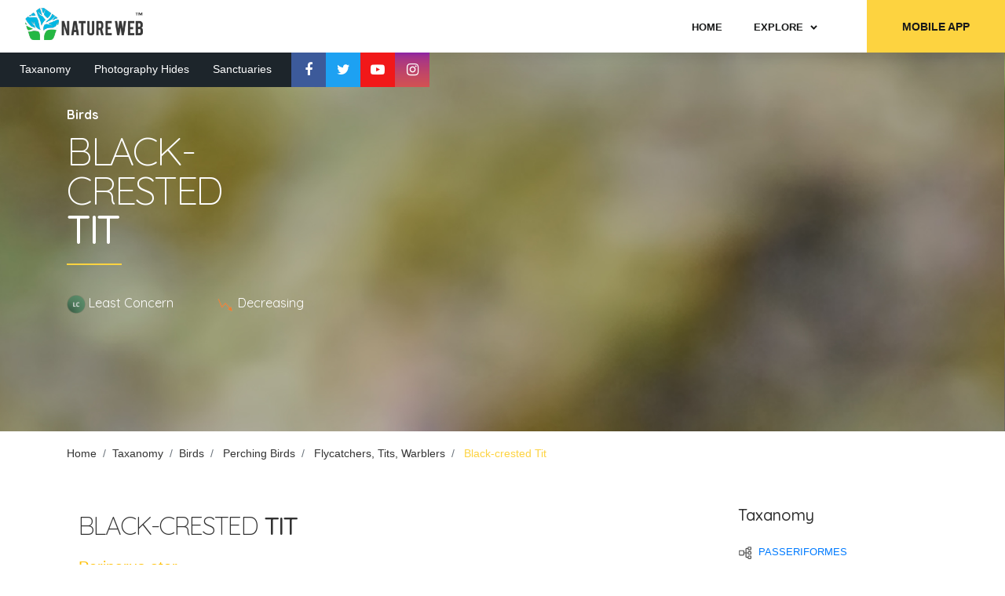

--- FILE ---
content_type: text/html; charset=utf-8
request_url: https://www.natureweb.net/taxa/birds/blackcrestedtit
body_size: 78251
content:


<!DOCTYPE html>
<html lang="en">
<head>
    <!-- Google tag (gtag.js) -->
    <script async src="https://www.googletagmanager.com/gtag/js?id=G-0RJWVC3XLG"></script>
    <script>
        window.dataLayer = window.dataLayer || [];
        function gtag() { dataLayer.push(arguments); }
        gtag('js', new Date());

        gtag('config', 'G-0RJWVC3XLG');
    </script>
    <!-- Microsoft Clarity -->
    <script type="text/javascript">
        (function (c, l, a, r, i, t, y) {
            c[a] = c[a] || function () { (c[a].q = c[a].q || []).push(arguments) };
            t = l.createElement(r); t.async = 1; t.src = "https://www.clarity.ms/tag/" + i;
            y = l.getElementsByTagName(r)[0]; y.parentNode.insertBefore(t, y);
        })(window, document, "clarity", "script", "a0t4tmk7tf");
    </script>

    <meta charset="UTF-8" /><meta name="viewport" content="width=device-width, initial-scale=1.0" /><meta http-equiv="X-UA-Compatible" content="ie=edge" /><link rel="stylesheet" href="https://www.natureweb.net/css/styles.min.css" /><link rel="stylesheet" href="https://www.natureweb.net/css/bootstrap.min.css" /><title>
	Black-crested Tit
</title><link href="../../favicon.ico" rel="shortcut icon" type="image/x-icon" />
    <script async src="https://pagead2.googlesyndication.com/pagead/js/adsbygoogle.js?client=ca-pub-0651822177480294" crossorigin="anonymous"></script>
	<script src="https://cdnjs.cloudflare.com/ajax/libs/jsonld/1.0.0/jsonld.min.js"></script>

    <!-- web-font loader-->
    <script>
        WebFontConfig = {
            google: {
                families: ['Nunito+Sans:300,400,500,700,900', 'Quicksand:300,400,500,700'],
            }
        }

        function font() {
            var wf = document.createElement('script')
            wf.src = ('https:' == document.location.protocol ? 'https' : 'http') + '://ajax.googleapis.com/ajax/libs/webfont/1.6.26/webfont.js'
            wf.type = 'text/javascript'
            wf.async = 'true'

            var s = document.getElementsByTagName('script')[0]
            s.parentNode.insertBefore(wf, s)
        }

        font()
    </script>
    <style>
        a:hover {
            text-decoration: none;
        }
    </style>
    
    <link rel="stylesheet" href="https://cdn.jsdelivr.net/npm/@fancyapps/ui/dist/fancybox.css" />
    <script src="https://cdn.jsdelivr.net/npm/@fancyapps/ui/dist/fancybox.umd.js"></script>
    <style>
        .gallery-masonry__description span:first-of-type {
            color: #ffc107;
        }
    </style>

    <script type="application/ld+json">
        {
          "@context" : "http://schema.org",
          "@type" : "Article",
          "headline": "Black-crested Tit",
          "name" : "Black-crested Tit",
          "author" : {
            "@type" : "Person",
            "name" : "NATURE WEB"
          },
          "image" : "https://www.natureweb.net//resources/taxa/birds//Black-crested Tit/spot-winged-tit.jpg",
          "articleBody" : ""
        }
    </script>
<meta name="og:title" content="Black-crested Tit" /><meta property='og:title' content='Black-crested Tit'/><meta itemprop='name' content='Black-crested Tit'/><meta name="twitter:title" content="Black-crested Tit" /><meta name="keywords" content="black-crested tit,black-crestedtit,periparus ater,periparusater,spot-winged tit, black-crested coal tit,spot-wingedtit,black-crestedcoaltit,lc,flycatchers, tits, warblers,flycatchers,tits,warblers,perching birds,perchingbirds" /><meta name="og:image" content="https://www.natureweb.net//resources/taxa/birds//Black-crested%20Tit/spot-winged-tit.jpg" /><meta property='og:image' content='https://www.natureweb.net//resources/taxa/birds//Black-crested%20Tit/spot-winged-tit.jpg'/><meta itemprop='image' content='https://www.natureweb.net//resources/taxa/birds//Black-crested%20Tit/spot-winged-tit.jpg'/><meta name="twitter:image" content="https://www.natureweb.net//resources/taxa/birds//Black-crested%20Tit/spot-winged-tit.jpg" /><meta name="og:site_name" content="NATURE WEB" /><meta property='og:type' content='website'/><meta property='og:site_name' content='NATURE WEB'/><meta property='og:url' content='https://www.natureweb.net/taxa/birds/blackcrestedtit'/><meta name="keywords" content="natureweb,iNatureWeb,nature web,vernacular names,indian taxonomy,india taxonomy,india,maharashtra,state,konkan,western ghats,wildlife,nature,biodiversity,endemic,taxonoy,kokane,naturalist,conservation,environment science,research,indian bird names,india bird names,indian birds names,india birds names,indian migratory birds,types of birds in india,bird,birds,indian birds,bird watchers,bird pictures,guide to birds of india,bird photography,india bird photos,birds of india,ornithology,aves,indian butterfly names,india butterfly names,indian butterflies names,india butterflies names,types of butterflies in india,butterfly,butterflies,indian butterflies,butterfly watchers,butterfly pictures,guide to butterflies of india,butterflies photography,india butterflies photos,butterflies of india,moth,moths,indian moths,moths watchers,moths pictures,guide to moths of india,moths photography,india moths photos,moths of india,entomology,lepidoptera,indian frog names,india frog names,indian frogs names,india frogs names,types of frogs in india,indian amphibian names,india amphibian names,indian amphibians names,india amphibians names,types of amphibians in india,amphibian,amphibians,indian amphibians,amphibians watchers,amphibians pictures,guide to amphibians of india,amphibians photography,india amphibians photos,amphibians of india,frog,frogs,indian frogs,frogs watchers,frogs pictures,guide to frogs of india,frogs photography,india frogs photos,frogs of india,herpetology,anuraindian snake names,india snake names,indian snakes names,india snakes names,types of snakes in india,indian reptile names,india reptile names,indian reptiles names,india reptiles names,types of reptiles in india,snake,snakes,indian snakes,snakes watchers,snakes pictures,guide to snakes of india,snakes photography,india snakes photos,snakes of india,herpetology,serpentes,indian flower names,india flower names,indian flowers names,india flowers names,types of flowers in india,flower,flowers,indian flowers,flowers watchers,flowers pictures,guide to flowers of india,flowers photography,flowers of india,plantae,botany,microbiology,mammal,mammals,indian mammals,mammals watchers,mammals pictures,guide to mammals of india,mammals photography,india mammals photos,mammals of india,animal,animals,indian animals,animals watchers,animals pictures,guide to animals of india,animals photography,india animals photos,animals of india,indian mammal names,india mammal names,indian mammals names,india mammals names,types of mammals in india,zoology,mammalia,dinosaur,dinosaurs,dinosaurs watchers,dinosaurs pictures,guide to dinosaurs,the lost world,dinosauria,dinosauriformes,ornithischia,saurischia,indian wildlife conservation,indian wildlife tourism,indian wildlife conservation projects,indian national wildlife sanctuary parkindian wildlife,indian wildlife photography,indian wildlife information.indian wildlife photographer,best indian wildlife photographerindian best wildlife photographer,indian wildlife tours,indian wildlife safari tours,indian wildlife website,indian wildlife sosindian wildlife protection act,indian wildlife books,indian wildlife protection act 1972,indian wildlife reserves,indian wildlife sanctuary and national parkindian wildlife map,indian wildlife sanctuary,wildlife sanctuary in india map,indian wildlife news,indian forest and wildlife" /><meta name="twitter:card" content="summary" /><meta name="twitter:site" content="@iNatureWeb" /><meta name="twitter:creator" content="@iNatureWeb" /><meta name="twitter:domain" content="NATUREWEB.NET" /><meta name="twitter:url" content="https://www.natureweb.net/taxa/birds/blackcrestedtit" /></head>
<body>
    <div class="page-wrapper">
        <!-- menu dropdown start-->
        <div class="menu-dropdown">
            <div class="menu-dropdown__inner" data-value="start">
                <div class="screen screen--start">
                    <div class="screen__item"><a class="screen__link" href="https://www.natureweb.net/default">Home</a></div>
                    <div class="screen__item"><a class="screen__link" href="https://www.natureweb.net/hides">Photography Hides</a></div>
                    <div class="screen__item"><a class="screen__link" href="https://www.natureweb.net/sanctuaries">Sanctuaries</a></div>
                    <div class="screen__item"><a class="screen__link" href="https://www.natureweb.net/taxa">Taxanomy</a></div>
                    <div class="screen__item screen--trigger" data-category="species">
                        <span>Explore</span><span>
                            <svg class="icon">
                                <use xlink:href="#chevron"></use>
                            </svg>
                        </span>
                    </div>
                    <ul class="screen__socials">
                        <li><a class="item--facebook" href="https://www.facebook.com/iNatureWeb/"><i class="fa fa-facebook" aria-hidden="true"></i></a></li>
                        <li><a class="item--twitter" href="https://twitter.com/iNatureWeb"><i class="fa fa-twitter" aria-hidden="true"></i></a></li>
                        <li><a class="item--youtube" href="https://www.youtube.com/channel/UCdOAGfarnIJ6e4luowsaqVw?sub_confirmation=1"><i class="fa fa-youtube-play" aria-hidden="true"></i></a></li>
                        <li><a class="item--instagram" href="https://www.instagram.com/iNatureWeb"><i class="fa fa-instagram" aria-hidden="true"></i></a></li>
                    </ul>
                    <a class="screen__button" href="https://play.google.com/store/apps/dev?id=7955827231779717327">MOBILE APP</a>
                </div>
            </div>
            <div class="menu-dropdown__inner" data-value="species">
                <div class="screen screen--sub">
                    <div class="screen__heading">
                        <h6 class="screen__back">
                            <svg class="icon">
                                <use xlink:href="#chevron-left"></use>
                            </svg>
                            <span>Explorer</span>
                        </h6>
                    </div>
                    <div class="screen__item"><a class="screen__link" href="https://www.natureweb.net/taxa/birds">Birds</a></div>
                    <div class="screen__item"><a class="screen__link" href="https://www.natureweb.net/taxa/mammals">Mammals</a></div>
                    <div class="screen__item"><a class="screen__link" href="https://www.natureweb.net/taxa/butterflies">Butterflies</a></div>
                    <div class="screen__item"><a class="screen__link" href="https://www.natureweb.net/taxa/flowers">Flowers</a></div>
                    <div class="screen__item"><a class="screen__link" href="https://www.natureweb.net/taxa/snakes">Snakes</a></div>
                    <div class="screen__item"><a class="screen__link" href="https://www.natureweb.net/taxa/frogs">Frogs</a></div>
                    <div class="screen__item"><a class="screen__link" href="https://www.natureweb.net/taxa/dinosaurs">Dinosaurs</a></div>
                    <div class="screen__item"><a class="screen__link" href="https://www.natureweb.net/members">Members</a></div>
                </div>
            </div>
        </div>
        <!-- menu dropdown end-->
        <!-- header start-->
        <form method="post" action="/taxa/birds/blackcrestedtit" id="ctl01">
<div class="aspNetHidden">
<input type="hidden" name="__EVENTTARGET" id="__EVENTTARGET" value="" />
<input type="hidden" name="__EVENTARGUMENT" id="__EVENTARGUMENT" value="" />
<input type="hidden" name="__VIEWSTATE" id="__VIEWSTATE" value="SKMBT/hGVy6zH9JpK1gdbx+qMMoho/9xdh1v41WfT1W/XKJKb5rdZxgv3qma6WHh4T6P1NyyRrElEKWPbj2um9UKLymDfpAUzMMoUXALpzD6m5vyhpml5mEMq9bGFxnBRMD6AIYIGna7ZDPUC+lDPhhuixW2Is2ff6qUfPhkah3cOTF6oq2RAZkxkZWsJ+3dTsPmW0YC2SZZ6mb7UjMd3N+WcQh3gzn6xDwpfKA9PsN+nuiQna/alWNXJtxDnfaCbHzd/He0l8gpx4F2GzZlu5dLXNn06nj11fdVHcEqk+LptAEEuX8a48kzZXZUEMmfocJaD1vGcamji5oSHQ21PLFxVxAqeWK8LIrHIqbswU7ot7aVXMgnDiAe3qx+Kw/6AVKmbfCoDWekFvbkKmoq3Dewh3mv3njN4291crJ3EzMdZZk0xZK6TcDKZ1phtdYlkHDc2mLwGwuLOd/4ykl7KCPL1Uzo7Oe64TpC158kS8gDaYFGN1TvRAwNq0en9ZVT4HlYD35agNaXy5fpvECV/+wKzDek/fsPVpG/yAKcKEiRmbwqeVZKKCchr7x3Dkd82krWELI5GJthvoHaw5+/yypJloPXz8daSZP+QMp2u+bpjxM/RAtbp/CyoL8tPRMUqPG8xt7y7W1ohU0tBXoJHH1C/[base64]/P9Xf/hEfVzIgdZa0eUEPw3huwT6i8eqWfG3rxADxrsCSB8QinxQGWH343qwVOSdM22zcTrry4NiXe1aL1/xojcNFuvuAF48uoFXHs+tBb80yoVYsOrS001Yy5G7qKQmBczf/9OtQ3kcSFFLb9qLNbyyY6LodJauOs6KH3m98KRk3m7Z/BJkE4/4SEwI88NeFXjWqRiJTOl5Zs4QQp+LJ9Jp4LBPbnoU/EPmz0L2VJsqbt2Rl0tUnMV560GwA6J82gGLs3XMjho7vZbdO5gBlGqR+i+WgBPTdktNrDeTPDNxIoIpy8dRLigCdm5yhptCaUKWQxNQB2i0A+Pzk9pKGdNuJEvJFsbxZNnP0WG/eDIlKPI/jBuu4REbCH2uuYSYAkCFDDwHaKeJvW/rFr4uwJp6S9/oyMe9TuBsBHROIkpy6Nvgk2ufKBLUcufkr4YxSEEVz5s0P++TRmyBuCT/7pjzbKZfYbCwDnXWogMzQ9hQ7ZguajCFl6QBTFEDAFPo+SnhBqozmYJhnzYLpY6tpvyVzTB22E5Hhwpex+Fa1O8a5rqtdMgZLt+ZKwTr4zRTAzXW28cB/+OrM+lUlgnIxxqoMP22YOySCC2bf0UMdu3lhe8BEobPj7stxgEVZiOXVaOamZlfycFeWRDZzGI5kXl/zd9Yw181QBcGpfYKe6Sq0s5cCfHP8UN0or6uOERWw03m5AhLTw92G4HXzcnxmVBfNc5zfPqCxNoEcvqWxuJAGM8FIsn+iWx2LyxmpVqhosEBk8nHJPmqT8uH1ZN2iYSfc3Mkmi8wSI2JTHRZnmHeMAgKkVWv08RKMF1GZdKI0F8/jBheSCmLPupdOS/oSGgEBr8bONrRpwccf8W5nei3w8T30obUaOjex1F+F6OP3ha9mnO6fLuoV2EMaCuPEzMEgLYEAvRGbuVNboMkWhZjdT2TiSAxIH/Kfd0K5+jpC2+PymvNACNB5Ct+2zYWQE/pgJpLOV8w676AqxHvL6Ix8g9/3UH8KjEa6WG7OqyP6jSua5LRlTZEgNSvV1KTUObTYAQ7qAxwtl3voSLEDivIFq2Cj7yns/KVMB41F1du5c94OZ+MVstLOyNTwBdFz8YuJ03DY46wirCYHDd4Z2CehImePzFrJy/On4BhS3osTmK7h+aK9x4YsnqvBvxvQzO9sQtD31zV0z9BffdW5haRpZXuBahfpqGYWYWuIzat7EbxjoiVvLLh6+8vmmMr/aigNswTBA7UqirT8EJiasvhmM0jZXJlvRnHp1pShKPfAzaxoGo7BtIsREbBvJRTxao116NlRkKKP0/U11Q1WxlIEMn6R0YiJDxquMcNV1sxd06zVetuIx88EzNNJQmmkx7C4JmXqD1ulZoQC9ZdPuTsgnCLhIjlrTwPa4X/KWY+uFJ4xYY9Uz1Dho00C36jCZifRxz0CRVO4aclG79RbAAnx8GYt0LBXHQKolXq6S7DUOASKrqIoQe7IzB9pMJBok6zCgpAY2wh2GkYl7zuj1FvdwUGbPWbfUCu/e36szyMYY4RcFMZXXZamSGguF2xbFfCcMrs55BL0+iJRQPPw5bpTezvdcZQP9NziznLLgLG7I4dKjXge8w7L/L0XH6kDWJ6/QuKt8oHk3TPqs/iP/OUxfOQz/6vyyi7wZ7p7oTfq91CxzqbjM0hHESuIPFRVJun4ec1khhCUIghNt2Hg6IpbJ3r+sVCFtEjoNJbPx5dilxGr/8qWhMuHtSqJ5m/PZtyGQkFByWGZHDxPEwUEYK21bqH48RHkeMPy/I16j7/6jwR3wCkmtw9qPx33B8KdrrAnLFnav+oDLfTMGfRJx5Qxh9PKKww0KgmBGgGcQgEtzutZwUxDHH4Y+a5ng/sUfMEU0TuvdjlARMydRSEErBwbL/YIq7VscLb2r0k/cjfTVq/f0k5jcF8+Uf+ivwEQziHvqNq4AI2wlLbq411cbikADY8g/mJG/T3Tyigy8OOrdfszTrjtOsUkfGb54njyw2530FStDc5lZKJN5da9s5vXrl7P9CIZZWOrwkVMyiRM+jY4NYeQVhxMwwdphV5gLQ6VPjQ5/A7d6MlczuYHtcIuZQjgETf6Fqf+GwuWR2cc0IAnIudMLTpxXK1ylZ+JKAD7IwCMi13d9EEy8cdgbCv4HsouiEIX526xItOEkSFcM5kAZUGB7UI2CYXfE4+Fj/6PNNPX/IECqXRX6k/lCNtEHrhlkusdgo00ih2Sraxa8kgnpjbI14wUPO3dxyU11ddFYIEPBC08IJbSngxEoq6oYKurDNut+mln7HW6yYyNRVrFeiPHMUgXa/OF6fNw/pbvnfuMmXZ+4/UW+eowNypqZz6i1ZvzJBUHLuGv977fnQKQ5rKuI9s4IQskSXnfhpAWin6D+kW6ixuCSFDrmrEbrCK8PhnymrolbptZmprTiuAAhD5fmWrQEtk2vTHzW7XMaRCPAiMYWTpK310lvhm6mTqxCkABZPHZK+G61q5EPn7MtqQDINtjtGp9ARi+pEwLl6HH/0FdLSbxyCDPUw9QkhOiEonipPq5S5gvGCOfGZOXmsSfk78N+JHZchEo9vYRHA3oPW5vxrt7T7rD4lebCON/+O7Qv/WBmzbRV72i8q+K8c6BIJ4VIcnH1xZvQEseaKo+BrEtNuNw1WJZglmoTgnmuXjrGCI1swqh4p2u3chx2ooQfQMg9gCa7l0wT+VH7VhuktcBOJqr2RRCIQJ8pnL2jjQCRDuYePOZo+7Jlo/dGbTPuEuRyJLIy7CbIE9xcgDK0WoVxRue8+ZDF0jj9pNpcNXOInVqGcCTt2NiS9R3XXGwp+MhPDM0crf31YPbU8GF3eG0ojIl5PLGe3sWvtSRgvi1/gvEvIcgEfEYpLn0eGZl/WpfboOsk6lR4eWsYZ/RPmQoSDHo2ZJIQaDFsrXiMP88XpH67YvfuaLlh0SkDvLeuFLbFkkinpt/IB1h62enC/X82Aqsk9NpLpM2tDslk6AC3SQJEkDrthjc0hIKLG7onnAPZXNimKGDOcmN7LvJ+zZKE59AYgpSlwleLXh2LJw/hoAjJ61oZZKDOI+6AJTLgJqwG+1bEJUuYn7k+0ox0DFY7bAjGDFpDVyGPH/[base64]/Dmbzr+L99HFCcTGNUyXnNEYAQTchgZsq2qCs80o+ghUtBe6SxQCCOUQZRQkWRPcT9xjBDGShBvJTegaaDSbFDU7209NjYLIk0oiqdFFXSvZ5GTbJoCAZcTTDfVlGS3JNlgL0XhkEK+lvdZa0MXij4d2fRyC3Jq68YEMoz3h/M9J8Fl5UlxIoACRfO5ezU4VYCp/Rht68dIWJHOfblONMBggOwQJFYc74mriHrKVdfuojVve8dpihEIi6EsEUSS9bPaP1rEpTRYKchFD/Yv9yLkuu3N4NK4//s/gpoCoVcTiFsmGOSYXkC7iF0LrxyyPIJFS7/[base64]/0SkYPKOIDMwuZN3LaVyh9/tvX0yglmgk8VxlP4Np4wyUYqeVwoEaqfGAsfxFHcxOLyJKvh8BHyidIMDd0xqbDgfqaU0SE4dQBf189J3ohlJRrPN0ZZGF5VZmRKCwerkPcmho7kEvepzRU2tFf2KVJ0GRicnErhq6kcmBV0C4vwj6/cqlGNbyPoRXA2gMEUBCZ2YwO0pn8tVP9NnP2PiaTVWw9//U/ID05N9PvenmYYLVCx9nNORAbGHiK9O97SbZ/hEWDnwART3hFVDHco9HRW59BmsStBFX2mzHgNu2hwvhq8Qi3gIBqxB+YHNDq2Kk1lmFXXGw9yO028AiSjzSQmuaqozTtJzcg5NoEyzfRtA3+uRI/tBHaYm3OxxmTFAnYg32/cW6H+mgvrsdQeY+itDVX/[base64]/qF1LSGRj7ML+o0iHysjLAmbQLYSabi7ULStG15e2b5gLngvUtcALXYXEnQ0OeNi37J00zKWdnWJCMGTd6saDTsdHrjc4O173NriWiZW4GtDmLbRNrB5aVmSFSlrWdWJgSKlhHUSZ3p005tpXM93g3E8/pgYPyiygkfhXoOb/fBQCnwqgg3+4nFLqWni8rkNfA6XFjY4ssNF01NA8sWqb+X2kaH1hucAxy8ItUywziRUn4fRxOerjZYYPkKLK4Z6oTO5Dtz5k/9VIRISvulOzvMy/93n/zH6LPYtbiOX9gXYN7CSxW/EWGRW7sKzzEU1Ln5xwZxpzFfNwJlEKDP/Aeags/rswUDfeGPNzVtW/c76xIn8rj7q4Q+XuPtAOBlHrICaYlilwHRMdnrO1GtBbncPqK1590jvkNVY3eS3l/[base64]/IWwjy2INYAAUnC5AyjAk4k3fr5A1BJq//qXPjgNtizrMcoj5aM9mjbT0RpbDR+xStiGybtgpAdub1c1C9kdpV5jIC8EsfCrMdzy+k5Iy5nOwSKDYkJaVVlLiVmKqw0ImCmMJIrF7qii8qaB7+F8A5tn1p04NRNmYY5rzc9hamifGgQ9jEXDk+YNyzQUAlnfxlPPXKCCiRheofR/X2r0ZNjP94YRDXvokYinzTlzxD2xKv9B+ao23JU2kKnwjslMdfJgFJ0SSoJZG1ruE8J/pRsyOnC+2fT9u9mjOfbba9js6Q6ZNBudS6h/Ah2lk/WAilLa8mxxQkQzjFX0TPkF51S5tsZV0xhVT2JI/3Xv0OubxSevphXQMYwxMJwsZmCsRztTYjSHkpkW8dQsrGJD3WZ0yHXUe1BVCZGJfwtZJAGzfhiRM9Q/Jwz5VxSvUSD+hYI3tWqK0LUBxmrkERe4cJu+H041YZgnXFPpYbCmKQRGxQMlBG4JFHdzLCDtMpByUoHmEUQ353SKOQq1o/o/LWgLTK4SSSzFY14/hhAOYoWQyBqAVB1vrethvearYthaK6Ia5s0MAG8vLPe01o4cxhZrLUflqYVwO2yMBo9Lq7rlKSVwt5+D3NPkro7bhFfO2WOHZgaVU/sIy8N/8hsT0eKRk+q2uV0JhiCWiCf71cOWoSDJSePB+NDZNtkr/9QM4uyaTMOcMP6dvj939aKodrb46vc85W4RhPvfwGydxAK0ubXRX3/5MkA8q217ecla9LrGtk4HRDWtQFWR/fSUvMv9Jb7qAGskLHsCqwrqMZdOxnEDUqZ4Krwzqr9CQtVddXKEU5DPlBqrs3t87pSgwmON+TXyENA/6NessyxHI7kwrEj9FgMCJwjah8wxwMZKxkTqZTVy2wW5z1UFv4AljJkKQWji8+2LFw8Q5x8FGfLw/IL+VYHpEO31nb2vr+E8FvXZb6Sl0m7nIzpRICnVSiu2jOEy7NpzECizana/zleV2SX5qq8RVUGfFIRse5gR2PI++WIcZqzNQkjtJXHdQRcZiM/1CXOm2QGMLfwuvzFo/BlRMEbpRBHBJPm38E2AZTxl45wD/60Rbx+fkrrRfOl176kbL3pe5baKex/JF4PM1+tQKUV8i8DT6LrpnLxBQdcdJg+PSO2KoXbTN9inmFLe/5ipLKOz/SN4b4KRW3lyfvBS+xFPYVs55aTRYrBRaUA=" />
</div>

<script type="text/javascript">
//<![CDATA[
var theForm = document.forms['ctl01'];
if (!theForm) {
    theForm = document.ctl01;
}
function __doPostBack(eventTarget, eventArgument) {
    if (!theForm.onsubmit || (theForm.onsubmit() != false)) {
        theForm.__EVENTTARGET.value = eventTarget;
        theForm.__EVENTARGUMENT.value = eventArgument;
        theForm.submit();
    }
}
//]]>
</script>



<script src="/bundles/MsAjaxJs?v=D6VN0fHlwFSIWjbVzi6mZyE9Ls-4LNrSSYVGRU46XF81" type="text/javascript"></script>
<script src="../../Scripts/jquery-3.6.0.min.js" type="text/javascript"></script>
<script src="../../Scripts/bootstrap.min.js" type="text/javascript"></script>
<script src="https://www.natureweb.net/Scripts/WebForms/WebForms.js" type="text/javascript"></script>
<script src="https://www.natureweb.net/Scripts/WebForms/WebUIValidation.js" type="text/javascript"></script>
<script src="https://www.natureweb.net/Scripts/WebForms/MenuStandards.js" type="text/javascript"></script>
<script src="https://www.natureweb.net/Scripts/WebForms/GridView.js" type="text/javascript"></script>
<script src="https://www.natureweb.net/Scripts/WebForms/DetailsView.js" type="text/javascript"></script>
<script src="https://www.natureweb.net/Scripts/WebForms/TreeView.js" type="text/javascript"></script>
<script src="https://www.natureweb.net/Scripts/WebForms/WebParts.js" type="text/javascript"></script>
<script src="https://www.natureweb.net/Scripts/WebForms/Focus.js" type="text/javascript"></script>
<script src="/bundles/WebFormsJs?v=N8tymL9KraMLGAMFuPycfH3pXe6uUlRXdhtYv8A_jUU1" type="text/javascript"></script>
<script src="https://www.natureweb.net/js/libs.min.js" type="text/javascript"></script>
<script src="https://www.natureweb.net/js/common.js" type="text/javascript"></script>
<div class="aspNetHidden">

	<input type="hidden" name="__VIEWSTATEGENERATOR" id="__VIEWSTATEGENERATOR" value="989FA8C1" />
	<input type="hidden" name="__EVENTVALIDATION" id="__EVENTVALIDATION" value="Z7AyWnADIfjz24BRsDFFNg8zW0YhaHHZfpujPjAOjORl32RosLx/elmAQs49CaX7hiAC4Y+YpnIjqff9Ep++nqSwEiwQ3WMJzuhLXVp7fd3vyc/8xxFMOAmdOI/xdXI2DHmdpu9EBDyWDy4ncfQYoA==" />
</div>
            <header class="header header-common">
                <div class="header__top">
                    <div class="row align-items-center">
                        <div class="col-6 col-lg-4">
                            <a class="logo" href="default">
                                <img class="logo__img" src="https://www.natureweb.net/images/logo_black.png" alt="logo" /></a>
                        </div>
                        <div class="col-6 col-lg-8 d-flex justify-content-end">
                            <!-- main menu start-->
                            <ul class="main-menu mr-3">
                                <li class="main-menu__item"><a class="main-menu__link" href="https://www.natureweb.net/"><span>Home</span></a></li>
                                <li class="main-menu__item main-menu__item--has-child">
                                    <a class="main-menu__link" href="javascript:void(0);"><span>Explore</span></a>
                                    <!-- sub menu start-->
                                    <ul class="main-menu__sub-list sub-list--style-2">
                                        <li><a href="https://www.natureweb.net/taxa/birds">Birds</a></li>
                                        <li><a href="https://www.natureweb.net/taxa/mammals">Mammals</a></li>
                                        <li><a href="https://www.natureweb.net/taxa/butterflies">Butterflies</a></li>
                                        <li><a href="https://www.natureweb.net/taxa/flowers">Flowers</a></li>
                                        <li><a href="https://www.natureweb.net/taxa/snakes">Snakes</a></li>
                                        <li><a href="https://www.natureweb.net/taxa/frogs">Frogs</a></li>
                                        <li><a href="https://www.natureweb.net/taxa/dinosaurs">Dinosaurs</a></li>
                                        <li><a href="https://www.natureweb.net/members">Members</a></li>
                                        
                                    </ul>
                                    <!-- sub menu end-->
                                </li>
                                
                                
                                        
                                    
                            </ul>
                            <!-- main menu end-->
                            <!-- main menu end-->
                            <a class="header__button" href="https://play.google.com/store/apps/dev?id=7955827231779717327">MOBILE APP</a>
                            <!-- menu-trigger start-->
                            <div class="hamburger">
                                <div class="hamburger-box">
                                    <div class="hamburger-inner"></div>
                                </div>
                            </div>
                            <!-- menu-trigger end-->
                        </div>
                    </div>
                </div>
                <div class="header__lower">
                    <div class="row">
                        <div class="col-auto d-flex align-items-center">
                            <ul class="lower-menu">
                                <li class="lower-menu__item"><a class="lower-menu__link" href="https://www.natureweb.net/taxa">Taxanomy</a></li>
                                <li class="lower-menu__item"><a class="lower-menu__link" href="https://www.natureweb.net/hides">Photography Hides</a></li>
                                <li class="lower-menu__item"><a class="lower-menu__link" href="https://www.natureweb.net/sanctuaries">Sanctuaries</a></li>
                                
                            </ul>
                            <!-- lang select start-->
                            
                            <!-- lang select end-->
                            <ul class="header__socials">
                                <li><a class="item--facebook" href="https://www.facebook.com/iNatureWeb"><i class="fa fa-facebook" aria-hidden="true"></i></a></li>
                                <li><a class="item--twitter" href="https://twitter.com/iNatureWeb"><i class="fa fa-twitter" aria-hidden="true"></i></a></li>
                                <li><a class="item--youtube" href="https://www.youtube.com/channel/UCdOAGfarnIJ6e4luowsaqVw?sub_confirmation=1"><i class="fa fa-youtube-play" aria-hidden="true"></i></a></li>
                                <li><a class="item--instagram" href="https://www.instagram.com/iNatureWeb"><i class="fa fa-instagram" aria-hidden="true"></i></a></li>
                            </ul>
                        </div>
                    </div>
                </div>
            </header>
            <!-- header end-->
            <main class="main">
                
                <script type="text/javascript">
//<![CDATA[
Sys.WebForms.PageRequestManager._initialize('ctl00$ctl10', 'ctl01', [], [], [], 90, 'ctl00');
//]]>
</script>

                
    <!-- promo start -->
    <section class="promo-primary">
        <picture>
            <source srcset="https://www.natureweb.net//resources/taxa/birds//Black-crested Tit/spot-winged-tit.jpg" media="(min-width: 992px)" />
            <img id="MainContent_imgRecord" class="img--bg" src="https://www.natureweb.net//resources/taxa/birds//Black-crested%20Tit/spot-winged-tit.jpg" alt="img" />
        </picture>
        <div class="container">
            <div class="row">
                <div class="col-md-4">
                    <div class="align-container">
                        <div class="align-container__item">
                            <span class="promo-primary__pre-title">
                                Birds</span>
                            <h1 class="promo-primary__title">
                                <span>
                                    Black-crested 
                                </span>
                                <br />
                                <span>
                                    Tit 
                                </span>
                            </h1>
                            <div class="row pt-5">
                                <div class="col-md-6">
                                    <p>
                                        <img src="../../Images/iucn_details_lc.png" id="MainContent_imgConservationStatus" width="24" />
                                        <span id="MainContent_lblConservationStatus" class="text-white">Least Concern</span>
                                    </p>
                                </div>
                                <div class="col-md-6">
                                    <p>
                                        <img src="../../Images/population_down.png" id="MainContent_imgPopulationTrend" width="24" />
                                        <span id="MainContent_lblPopulationTrend" class="text-white">Decreasing</span>
                                    </p>
                                </div>
                            </div>
                            
                            
                        </div>
                    </div>
                </div>
            </div>
        </div>
    </section>
    <!-- promo end -->

    <!-- navigation -->
    <section>
        <div class="container">
            <div class="row pt-3">
                <div class="col-12">
                    <ul class="breadcrumbs">
                        <li class="breadcrumbs__item"><a class="breadcrumbs__link" href="https://www.natureweb.net/">Home</a></li>
                        <li class="breadcrumbs__item"><a class="breadcrumbs__link" href="https://www.natureweb.net/taxa">Taxanomy</a></li>
                        <li class="breadcrumbs__item"><a class="breadcrumbs__link" href="https://www.natureweb.net/taxa/birds">Birds</a></li>
                        <li class="breadcrumbs__item">
                            <a id="MainContent_lnkGallery" class="breadcrumbs__link" href="perchingbirds">Perching Birds</a></li>
                        <li class="breadcrumbs__item">
                            <a id="MainContent_lnkCategory" class="breadcrumbs__link" href="flycatcherstitswarblers">Flycatchers, Tits, Warblers</a></li>
                        <li class="breadcrumbs__item breadcrumbs__item--active">
                            <span id="MainContent_lblCurrent">Black-crested Tit</span></li>
                    </ul>
                </div>
            </div>
        </div>
    </section>
    <!-- navigation -->


    <!-- NEW SERVICE SECTION -->

    <section class="section tour-details no-padding-bottom no no-padding-top">
        <div class="container">
            <div class="row pt-5">
                <div class="col-lg-9">
                    <div class="col-12 bottom-50">
                        <h2 class="tour-details__section-title">
                            <span>Black-crested </span>Tit 
                        </h2>
                        
                        
                        <span class="tour-details__price text-warning">
                            <small>
                                <span id="MainContent_lblScientificName">Periparus ater</span></small></span>
                        <p>
                            <span id="MainContent_lblInformation"></span>
                        </p>
                        <p class="text-secondary">
                            <i>
                                <span id="MainContent_lblAlternateNames">Spot-winged Tit, Black-crested Coal Tit</span></i>
                        </p>
                    </div>
                    <div class="col-12 bottom-30">
                        <h5 class="tour-details__section-title">Regional <span>Names</span></h5>
                        <ul class="list-icon">
                            
                        </ul>
                    </div>
                    
                    <div class="col-12 bottom-30">
                        <h5 class="tour-details__section-title">Media <span>Gallery</span></h5>
                        <div class="flex flex-wrap gap-5 justify-center max-w-5xl mx-auto px-6">
                            
                                    <a data-fancybox="gallery" title="Black-crested Tit" data-caption="Black-crested Tit" href="https://www.natureweb.net//resources/taxa/birds//Black-crested Tit/spot-winged-tit.jpg">
                                        <img width="200" height="150" src="https://www.natureweb.net//resources/taxa/birds//Black-crested Tit/spot-winged-tit.jpg" />
                                    </a>
                                
                            
                            
                        </div>
                    </div>
                </div>
                <div class="col-md-8 offset-md-2 col-lg-3 offset-lg-0">
                    <div class="tour-details__inner-block">
                        <h5 class="tour-details__title">Taxanomy</h5>
                        <p>
                            <small>
                                <span>
                                    <img src="../../Images/tree.svg" class="mr-1" width="18" />
                                    <a id="MainContent_lnkOrderName" class="text-decoration-none" href="passeriformes">PASSERIFORMES</a>
                                </span>
                                <br />
                                <span class="pl-3">
                                    <svg xmlns="http://www.w3.org/2000/svg" width="16" height="16" fill="currentColor" class="bi bi-arrow-return-right" viewBox="0 0 16 16">
                                        <path fill-rule="evenodd" d="M1.5 1.5A.5.5 0 0 0 1 2v4.8a2.5 2.5 0 0 0 2.5 2.5h9.793l-3.347 3.346a.5.5 0 0 0 .708.708l4.2-4.2a.5.5 0 0 0 0-.708l-4-4a.5.5 0 0 0-.708.708L13.293 8.3H3.5A1.5 1.5 0 0 1 2 6.8V2a.5.5 0 0 0-.5-.5z" />
                                    </svg>
                                    <a id="MainContent_lnkFamilyName" class="text-decoration-none" href="paridae">PARIDAE</a>
                                </span>
                                <br />
                                <span class="pl-4">
                                    <svg xmlns="http://www.w3.org/2000/svg" width="16" height="16" fill="currentColor" class="bi bi-arrow-return-right" viewBox="0 0 16 16">
                                        <path fill-rule="evenodd" d="M1.5 1.5A.5.5 0 0 0 1 2v4.8a2.5 2.5 0 0 0 2.5 2.5h9.793l-3.347 3.346a.5.5 0 0 0 .708.708l4.2-4.2a.5.5 0 0 0 0-.708l-4-4a.5.5 0 0 0-.708.708L13.293 8.3H3.5A1.5 1.5 0 0 1 2 6.8V2a.5.5 0 0 0-.5-.5z" />
                                    </svg>
                                    <span id="MainContent_lblFamilyRecord" class="text-uppercase text-secondary">Periparus ater</span>
                                </span></small>
                        </p>
                    </div>
                    
                    
                    <div class="tour-details__inner-block">
                        <h5 class="tour-details__title">Contributors</h5>
                        
                                <a href="https://www.natureweb.net/members/tnw" class="text-decoration-none">
                                    <div class="card text-style-tnw" style="margin-bottom: 10px;">
                                        <div class="row no-gutters">
                                            <div class="col-auto">
                                                <img src="../../Image.ashx?UserId=1" id="MainContent_repeatContributors_imgContributor_0" style="max-width: 80px" class="img-fluid" alt="" />
                                                <input type="hidden" name="ctl00$MainContent$repeatContributors$ctl00$hdnUserId" id="MainContent_repeatContributors_hdnUserId_0" value="1" />
                                            </div>
                                            <div class="col">
                                                <div class="card-block px-2" style="padding: 5px;">
                                                    <h6 class="post-title" style="text-decoration: none; color: black;"><small>NATURE WEB</small></h6>
                                                    <p><small><small class="text-muted text-style-tnw">Pune, MH</small></small></p>
                                                </div>
                                            </div>
                                        </div>
                                    </div>
                                </a>
                            
                                <a href="https://www.natureweb.net/members/sachinpawar" class="text-decoration-none">
                                    <div class="card text-style-tnw" style="margin-bottom: 10px;">
                                        <div class="row no-gutters">
                                            <div class="col-auto">
                                                <img src="../../Image.ashx?UserId=5599" id="MainContent_repeatContributors_imgContributor_1" style="max-width: 80px" class="img-fluid" alt="" />
                                                <input type="hidden" name="ctl00$MainContent$repeatContributors$ctl01$hdnUserId" id="MainContent_repeatContributors_hdnUserId_1" value="5599" />
                                            </div>
                                            <div class="col">
                                                <div class="card-block px-2" style="padding: 5px;">
                                                    <h6 class="post-title" style="text-decoration: none; color: black;"><small>Sachin Pawar</small></h6>
                                                    <p><small><small class="text-muted text-style-tnw">Pune, MH</small></small></p>
                                                </div>
                                            </div>
                                        </div>
                                    </div>
                                </a>
                            
                    </div>
                    
                    <div class="tour-details__inner-block">
                        <!-- START ADVERTISER: from tradedoubler.com -->
                        <script type="text/javascript">
                            var uri = 'https://impfr.tradedoubler.com/imp?type(img)g(23428254)a(3239304)' + new String(Math.random()).substring(2, 11);
                            document.write('<a href="https://clk.tradedoubler.com/click?p=264325&a=3239304&g=23428254" target="_BLANK"><img src="' + uri + '" border=0></a>');
                        </script>
                        <!-- END ADVERTISER: from tradedoubler.com -->
                    </div>
                    <div class="tour-details__inner-block pb-5">
                        <a href="https://play.google.com/store/apps/details?id=com.kokanes.birdsinfo" id="MainContent_lnkPlayStore">
                            <img src="../../images/play-store-dark.png" id="MainContent_imgPlayStore" />
                        </a>
                    </div>
                </div>
            </div>
        </div>
    </section>
    
    
    <section class="section background--gray no-margin-top no-padding-top no-margin-bottom no-padding-bottom">
        <div class="container">
            <div class="row pb-3 pt-3">
                <div class="col-12">
                    <div class="heading heading--primary heading--center">
                        <span class="heading__pre-title">ADVERTISEMENT</span>
                    </div>
                    <script async src="https://pagead2.googlesyndication.com/pagead/js/adsbygoogle.js?client=ca-pub-0651822177480294"
                        crossorigin="anonymous"></script>
                    <!-- NATURE_WEB_WEB -->
                    <ins class="adsbygoogle"
                        style="display: block"
                        data-ad-client="ca-pub-0651822177480294"
                        data-ad-slot="6948046411"
                        data-ad-format="auto"
                        data-full-width-responsive="true"></ins>
                    <script>
                        (adsbygoogle = window.adsbygoogle || []).push({});
                    </script>
                </div>
            </div>
        </div>
    </section>
    <!-- related records start-->
    <section id="MainContent_divRelatedRecords" class="section no-margin-top no-padding-top no-margin-bottom no-padding-bottom">
        <div class="container">
            <div class="row bottom-50">
                <div class="col-12">
                    <div class="heading heading--primary heading--center">
                        <span class="heading__pre-title">Similar Birds</span>
                        <h2 class="heading__title no-margin-bottom"><span>similar Birds</span> <span>you may like</span></h2>
                    </div>
                </div>
            </div>
            <div class="row">
                
                        <div class="col-sm-6 col-xl-4 bottom-30">
                            <div class="tours-item">
                                <div class="tours-item__img">
                                    <img class="img--bg" src="https://www.natureweb.net//resources/taxa/birds//Black-crested Titmouse/IMG_5697.JPG" alt="img" />
                                </div>
                                <div class="tours-item__details">
                                    <h4 class="tours-item__title">Black-crested Titmouse
                                        </h4>
                                    
                                    <div class="tours-item__edition text-warning">Baeolophus atricristatus</div>
                                    <a class="tours-item__link text-white" href="blackcrestedtitmouse">Read more</a>
                                </div>
                            </div>
                        </div>
                    
                        <div class="col-sm-6 col-xl-4 bottom-30">
                            <div class="tours-item">
                                <div class="tours-item__img">
                                    <img class="img--bg" src="https://www.natureweb.net//resources/taxa/birds//Great Tit/IMG_1756.jpg" alt="img" />
                                </div>
                                <div class="tours-item__details">
                                    <h4 class="tours-item__title">Great Tit
                                        </h4>
                                    
                                    <div class="tours-item__edition text-warning">Parus major</div>
                                    <a class="tours-item__link text-white" href="greattit">Read more</a>
                                </div>
                            </div>
                        </div>
                    
                        <div class="col-sm-6 col-xl-4 bottom-30">
                            <div class="tours-item">
                                <div class="tours-item__img">
                                    <img class="img--bg" src="https://www.natureweb.net//resources/taxa/birds//Green-backed Tit/IMG_1561.jpg" alt="img" />
                                </div>
                                <div class="tours-item__details">
                                    <h4 class="tours-item__title">Green-backed Tit
                                        </h4>
                                    
                                    <div class="tours-item__edition text-warning">Parus monticolus</div>
                                    <a class="tours-item__link text-white" href="greenbackedtit">Read more</a>
                                </div>
                            </div>
                        </div>
                    
                        <div class="col-sm-6 col-xl-4 bottom-30">
                            <div class="tours-item">
                                <div class="tours-item__img">
                                    <img class="img--bg" src="https://www.natureweb.net//resources/taxa/birds//Grey-crested Tit/grey-crested-tit1.jpg" alt="img" />
                                </div>
                                <div class="tours-item__details">
                                    <h4 class="tours-item__title">Grey-crested Tit
                                        </h4>
                                    
                                    <div class="tours-item__edition text-warning">Lophophanes dichrous</div>
                                    <a class="tours-item__link text-white" href="greycrestedtit">Read more</a>
                                </div>
                            </div>
                        </div>
                    
                        <div class="col-sm-6 col-xl-4 bottom-30">
                            <div class="tours-item">
                                <div class="tours-item__img">
                                    <img class="img--bg" src="https://www.natureweb.net//resources/taxa/birds//Himalayan Black-lored Tit/IMG_2071.jpg" alt="img" />
                                </div>
                                <div class="tours-item__details">
                                    <h4 class="tours-item__title">Himalayan Black-lored Tit
                                        </h4>
                                    
                                    <div class="tours-item__edition text-warning">Machlolophus xanthogenys</div>
                                    <a class="tours-item__link text-white" href="himalayanblackloredtit">Read more</a>
                                </div>
                            </div>
                        </div>
                    
                        <div class="col-sm-6 col-xl-4 bottom-30">
                            <div class="tours-item">
                                <div class="tours-item__img">
                                    <img class="img--bg" src="https://www.natureweb.net//resources/taxa/birds//Indian Yellow Tit/IMG_7344_filtered.jpg" alt="img" />
                                </div>
                                <div class="tours-item__details">
                                    <h4 class="tours-item__title">Indian Yellow Tit
                                        </h4>
                                    
                                    <div class="tours-item__edition text-warning">Parus xanthogenys aplonotus</div>
                                    <a class="tours-item__link text-white" href="indianyellowtit">Read more</a>
                                </div>
                            </div>
                        </div>
                    
            </div>
        </div>
    </section>
    <!-- related records end-->

    

    
    
    

                
            </main>
        </form>
        

        <!-- footer start-->
        <footer class="footer">
            <img class="footer__bg img--bg" src="https://www.natureweb.net/img/background__layout.png" alt="bg" />
            <div class="container">
                <div class="row bottom-50">
                    <div class="col-md-4 text-center text-md-left">
                        <div class="row">
                            <div class="col-md-12">
                                
                                
                                <a class="logo logo--footer" href="default">
                                    <img class="logo__img" src="https://www.natureweb.net/images/logo_white.png" alt="logo" />
                                </a>
                                <div class="footer__details">
                                    <p>Downloading, republication, retransmission, reproduction, and all other uses of the Licensed Image as a standalone file are strictly prohibitted</p>
                                    <p><strong>Email:</strong> <a href="mailto:contact@natureweb.net">contact@natureweb.net</a></p>
                                </div>
                                <ul class="socials">
                                    <li class="socials__item"><a class="socials__link" href="https://www.facebook.com/iNatureWeb"><i class="fa fa-facebook" aria-hidden="true"></i></a></li>
                                    <li class="socials__item"><a class="socials__link" href="https://twitter.com/iNatureWeb"><i class="fa fa-twitter" aria-hidden="true"></i></a></li>
                                    <li class="socials__item"><a class="socials__link" href="https://www.youtube.com/channel/UCdOAGfarnIJ6e4luowsaqVw?sub_confirmation=1"><i class="fa fa-youtube-play" aria-hidden="true"></i></a></li>
                                    <li class="socials__item"><a class="socials__link" href="https://www.instagram.com/iNatureWeb"><i class="fa fa-instagram" aria-hidden="true"></i></a></li>
                                </ul>
                                <div class="footer__details">
                                    
                                </div>
                            </div>
                        </div>
                        <div class="row">
                            <div class="col-md-12">
                                
                                

                                
                                
                                <div class="row">
                                    <div class="col">
                                        <a href="https://www.tubebuddy.com/natureweb/Website" target="tubebuddy">
                                            <img src="https://www.tubebuddy.com/assets/images/AffiliateAssets/Card-b-1200x628.png" width="100%" alt="More views, less time" /></a>
                                    </div>
                                </div>
                                <div class="row  mt-3">
                                    <div class="col">
                                        <a target="_blank" href="https://www.amazon.in/gp/product/819331509X/ref=as_li_tl?ie=UTF8&camp=3638&creative=24630&creativeASIN=819331509X&linkCode=as2&tag=natureweb0e-21&linkId=6d638d339d757b2634214f6c6c6ff073">
                                            <img border="0" src="//ws-in.amazon-adsystem.com/widgets/q?_encoding=UTF8&MarketPlace=IN&ASIN=819331509X&ServiceVersion=20070822&ID=AsinImage&WS=1&Format=_SL110_&tag=natureweb0e-21"></a>
                                    </div>
                                    <div class="col">
                                        <a target="_blank" href="https://www.amazon.in/gp/product/B07PX98KFN/ref=as_li_tl?ie=UTF8&camp=3638&creative=24630&creativeASIN=B07PX98KFN&linkCode=as2&tag=natureweb0e-21&linkId=2eb6f4e727c40bd851393406f0953031">
                                            <img border="0" src="//ws-in.amazon-adsystem.com/widgets/q?_encoding=UTF8&MarketPlace=IN&ASIN=B07PX98KFN&ServiceVersion=20070822&ID=AsinImage&WS=1&Format=_SL110_&tag=natureweb0e-21"></a>
                                    </div>
                                    <div class="col">
                                        <a target="_blank" href="https://www.amazon.in/gp/product/B08C7RNW7Y/ref=as_li_tl?ie=UTF8&camp=3638&creative=24630&creativeASIN=B08C7RNW7Y&linkCode=as2&tag=natureweb0e-21&linkId=6cb9afb85f5cb322dc53f28a3c8fb626">
                                            <img border="0" src="//ws-in.amazon-adsystem.com/widgets/q?_encoding=UTF8&MarketPlace=IN&ASIN=B08C7RNW7Y&ServiceVersion=20070822&ID=AsinImage&WS=1&Format=_SL110_&tag=natureweb0e-21"></a>
                                    </div>
                                </div>
                                <div class="row mt-3">
                                    <div class="col">
                                        <a target="_blank" href="https://www.amazon.in/gp/product/9384678015/ref=as_li_tl?ie=UTF8&camp=3638&creative=24630&creativeASIN=9384678015&linkCode=as2&tag=natureweb0e-21&linkId=0cbdc88021447ed04233e67d67bb7e09">
                                            <img border="0" src="//ws-in.amazon-adsystem.com/widgets/q?_encoding=UTF8&MarketPlace=IN&ASIN=9384678015&ServiceVersion=20070822&ID=AsinImage&WS=1&Format=_SL110_&tag=natureweb0e-21"></a>
                                    </div>
                                    <div class="col">
                                        <a target="_blank" href="https://www.amazon.in/gp/product/0195660994/ref=as_li_tl?ie=UTF8&camp=3638&creative=24630&creativeASIN=0195660994&linkCode=as2&tag=natureweb0e-21&linkId=1714cfee2d6ee9139f78b6eb1bb962ce">
                                            <img border="0" src="//ws-in.amazon-adsystem.com/widgets/q?_encoding=UTF8&MarketPlace=IN&ASIN=0195660994&ServiceVersion=20070822&ID=AsinImage&WS=1&Format=_SL110_&tag=natureweb0e-21"></a>
                                    </div>
                                    <div class="col">
                                        <a target="_blank" href="https://www.amazon.in/gp/product/9350097605/ref=as_li_tl?ie=UTF8&camp=3638&creative=24630&creativeASIN=9350097605&linkCode=as2&tag=natureweb0e-21&linkId=acd5e3b4bfde8ceab2d701d27806f569">
                                            <img border="0" src="//ws-in.amazon-adsystem.com/widgets/q?_encoding=UTF8&MarketPlace=IN&ASIN=9350097605&ServiceVersion=20070822&ID=AsinImage&WS=1&Format=_SL110_&tag=natureweb0e-21"></a>
                                    </div>
                                </div>
                                <div class="row mt-3">
                                    <div class="col-12">
                                        <!-- START ADVERTISER: from tradedoubler.com -->
                                        <script type="text/javascript">
                                            var uri = 'https://impfr.tradedoubler.com/imp?type(img)g(24744954)a(3239304)' + new String(Math.random()).substring(2, 11);
                                            document.write('<a href="https://clk.tradedoubler.com/click?p=264325&a=3239304&g=24744954" target="_BLANK"><img src="' + uri + '" border=0></a>');
                                        </script>
                                        <!-- END ADVERTISER: from tradedoubler.com -->
                                    </div>
                                </div>
                            </div>
                        </div>
                    </div>
                    <div class="col-md-8">
                        <div class="card-columns">
                            <div class="card text-white bg-dark mb-3">
                                <div class="card-header">BIRDS</div>
                                <div class="card-body">
                                    <ul class="list-unstyled">
                                        <li><a class="text-warning" href="https://www.natureweb.net/taxa/birds/staterecords">State birds of India</a></li>
                                        
                                                <li><a class="text-white-50" href='https://www.natureweb.net/taxa/birds/punjabibirdnames'>Punjabi bird names</a></li>
                                            
                                                <li><a class="text-white-50" href='https://www.natureweb.net/taxa/birds/gujaratibirdnames'>Gujarati bird names</a></li>
                                            
                                                <li><a class="text-white-50" href='https://www.natureweb.net/taxa/birds/lithuanianbirdnames'>Lithuanian bird names</a></li>
                                            
                                                <li><a class="text-white-50" href='https://www.natureweb.net/taxa/birds/telugubirdnames'>Telugu bird names</a></li>
                                            
                                                <li><a class="text-white-50" href='https://www.natureweb.net/taxa/birds/armenianbirdnames'>Armenian bird names</a></li>
                                            
                                                <li><a class="text-white-50" href='https://www.natureweb.net/taxa/birds/oriyabirdnames'>Oriya bird names</a></li>
                                            
                                                <li><a class="text-white-50" href='https://www.natureweb.net/taxa/birds/indonesianbirdnames'>Indonesian bird names</a></li>
                                            
                                                <li><a class="text-white-50" href='https://www.natureweb.net/taxa/birds/swedishbirdnames'>Swedish bird names</a></li>
                                            
                                                <li><a class="text-white-50" href='https://www.natureweb.net/taxa/birds/japanesebirdnames'>Japanese bird names</a></li>
                                            
                                                <li><a class="text-white-50" href='https://www.natureweb.net/taxa/birds/tamilbirdnames'>Tamil bird names</a></li>
                                            
                                                <li><a class="text-white-50" href='https://www.natureweb.net/taxa/birds/czechbirdnames'>Czech bird names</a></li>
                                            
                                                <li><a class="text-white-50" href='https://www.natureweb.net/taxa/birds/portuguesebirdnames'>Portuguese bird names</a></li>
                                            
                                                <li><a class="text-white-50" href='https://www.natureweb.net/taxa/birds/danishbirdnames'>Danish bird names</a></li>
                                            
                                                <li><a class="text-white-50" href='https://www.natureweb.net/taxa/birds/norwegianbirdnames'>Norwegian bird names</a></li>
                                            
                                                <li><a class="text-white-50" href='https://www.natureweb.net/taxa/birds/kannadabirdnames'>Kannada bird names</a></li>
                                            
                                                <li><a class="text-white-50" href='https://www.natureweb.net/taxa/birds/slovakbirdnames'>Slovak bird names</a></li>
                                            
                                                <li><a class="text-white-50" href='https://www.natureweb.net/taxa/birds/basquebirdnames'>Basque bird names</a></li>
                                            
                                                <li><a class="text-white-50" href='https://www.natureweb.net/taxa/birds/thaibirdnames'>Thai bird names</a></li>
                                            
                                                <li><a class="text-white-50" href='https://www.natureweb.net/taxa/birds/hungarianbirdnames'>Hungarian bird names</a></li>
                                            
                                                <li><a class="text-white-50" href='https://www.natureweb.net/taxa/birds/bhojpuribirdnames'>Bhojpuri bird names</a></li>
                                            
                                                <li><a class="text-white-50" href='https://www.natureweb.net/taxa/birds/chinesebirdnames'>Chinese bird names</a></li>
                                            
                                                <li><a class="text-white-50" href='https://www.natureweb.net/taxa/birds/afrikaansbirdnames'>Afrikaans bird names</a></li>
                                            
                                                <li><a class="text-white-50" href='https://www.natureweb.net/taxa/birds/turkishbirdnames'>Turkish bird names</a></li>
                                            
                                                <li><a class="text-white-50" href='https://www.natureweb.net/taxa/birds/marathibirdnames'>Marathi bird names</a></li>
                                            
                                                <li><a class="text-white-50" href='https://www.natureweb.net/taxa/birds/germanbirdnames'>German bird names</a></li>
                                            
                                                <li><a class="text-white-50" href='https://www.natureweb.net/taxa/birds/catalanbirdnames'>Catalan bird names</a></li>
                                            
                                                <li><a class="text-white-50" href='https://www.natureweb.net/taxa/birds/persianbirdnames'>Persian bird names</a></li>
                                            
                                                <li><a class="text-white-50" href='https://www.natureweb.net/taxa/birds/nepalibirdnames'>Nepali bird names</a></li>
                                            
                                                <li><a class="text-white-50" href='https://www.natureweb.net/taxa/birds/malayalambirdnames'>Malayalam bird names</a></li>
                                            
                                                <li><a class="text-white-50" href='https://www.natureweb.net/taxa/birds/russianbirdnames'>Russian bird names</a></li>
                                            
                                                <li><a class="text-white-50" href='https://www.natureweb.net/taxa/birds/azerbaijanibirdnames'>Azerbaijani bird names</a></li>
                                            
                                                <li><a class="text-white-50" href='https://www.natureweb.net/taxa/birds/hindibirdnames'>Hindi bird names</a></li>
                                            
                                                <li><a class="text-white-50" href='https://www.natureweb.net/taxa/birds/frenchbirdnames'>French bird names</a></li>
                                            
                                                <li><a class="text-white-50" href='https://www.natureweb.net/taxa/birds/bulgarianbirdnames'>Bulgarian bird names</a></li>
                                            
                                                <li><a class="text-white-50" href='https://www.natureweb.net/taxa/birds/bengalibirdnames'>Bengali bird names</a></li>
                                            
                                                <li><a class="text-white-50" href='https://www.natureweb.net/taxa/birds/assamesebirdnames'>Assamese bird names</a></li>
                                            
                                                <li><a class="text-white-50" href='https://www.natureweb.net/taxa/birds/croatianbirdnames'>Croatian bird names</a></li>
                                            
                                                <li><a class="text-white-50" href='https://www.natureweb.net/taxa/birds/galleganbirdnames'>Gallegan bird names</a></li>
                                            
                                                <li><a class="text-white-50" href='https://www.natureweb.net/taxa/birds/serbianbirdnames'>Serbian bird names</a></li>
                                            
                                                <li><a class="text-white-50" href='https://www.natureweb.net/taxa/birds/chinese (sim)birdnames'>Chinese (SIM) bird names</a></li>
                                            
                                                <li><a class="text-white-50" href='https://www.natureweb.net/taxa/birds/dutchbirdnames'>Dutch bird names</a></li>
                                            
                                                <li><a class="text-white-50" href='https://www.natureweb.net/taxa/birds/spanishbirdnames'>Spanish bird names</a></li>
                                            
                                                <li><a class="text-white-50" href='https://www.natureweb.net/taxa/birds/urdubirdnames'>Urdu bird names</a></li>
                                            
                                                <li><a class="text-white-50" href='https://www.natureweb.net/taxa/birds/finnishbirdnames'>Finnish bird names</a></li>
                                            
                                                <li><a class="text-white-50" href='https://www.natureweb.net/taxa/birds/slovenianbirdnames'>Slovenian bird names</a></li>
                                            
                                                <li><a class="text-white-50" href='https://www.natureweb.net/taxa/birds/polishbirdnames'>Polish bird names</a></li>
                                            
                                                <li><a class="text-white-50" href='https://www.natureweb.net/taxa/birds/icelandicbirdnames'>Icelandic bird names</a></li>
                                            
                                                <li><a class="text-white-50" href='https://www.natureweb.net/taxa/birds/hebrewbirdnames'>Hebrew bird names</a></li>
                                            
                                                <li><a class="text-white-50" href='https://www.natureweb.net/taxa/birds/asturianbirdnames'>Asturian bird names</a></li>
                                            
                                                <li><a class="text-white-50" href='https://www.natureweb.net/taxa/birds/italianbirdnames'>Italian bird names</a></li>
                                            
                                                <li><a class="text-white-50" href='https://www.natureweb.net/taxa/birds/sanskritbirdnames'>Sanskrit bird names</a></li>
                                            
                                                <li><a class="text-white-50" href='https://www.natureweb.net/taxa/birds/arabicbirdnames'>Arabic bird names</a></li>
                                            
                                                <li><a class="text-white-50" href='https://www.natureweb.net/taxa/birds/greekbirdnames'>Greek bird names</a></li>
                                            
                                                <li><a class="text-white-50" href='https://www.natureweb.net/taxa/birds/koreanbirdnames'>Korean bird names</a></li>
                                            
                                    </ul>
                                </div>
                            </div>
                            <div class="card text-white bg-dark mb-3">
                                <div class="card-header">FROGS</div>
                                <div class="card-body">
                                    <ul class="list-unstyled">
                                        <li><a class="text-warning" href="https://www.natureweb.net/taxa/frogs/staterecords">State frogs of India</a></li>
                                        
                                                <li><a class="text-white-50" href='https://www.natureweb.net/taxa/frogs/bengalifrognames'>Bengali frog names</a></li>
                                            
                                                <li><a class="text-white-50" href='https://www.natureweb.net/taxa/frogs/malayalamfrognames'>Malayalam frog names</a></li>
                                            
                                                <li><a class="text-white-50" href='https://www.natureweb.net/taxa/frogs/marathifrognames'>Marathi frog names</a></li>
                                            
                                    </ul>
                                </div>
                            </div>
                            <div class="card text-white bg-dark mb-3">
                                <div class="card-header">BUTTERFLIES</div>
                                <div class="card-body">
                                    <ul class="list-unstyled">
                                        <li><a class="text-warning" href="https://www.natureweb.net/taxa/butterflies/staterecords">State butterflies of India</a></li>
                                        
                                                <li><a class="text-white-50" href='https://www.natureweb.net/taxa/butterflies/assamesebutterflynames'>Assamese butterflies names</a></li>
                                            
                                                <li><a class="text-white-50" href='https://www.natureweb.net/taxa/butterflies/bengalibutterflynames'>Bengali butterflies names</a></li>
                                            
                                                <li><a class="text-white-50" href='https://www.natureweb.net/taxa/butterflies/malayalambutterflynames'>Malayalam butterflies names</a></li>
                                            
                                                <li><a class="text-white-50" href='https://www.natureweb.net/taxa/butterflies/marathibutterflynames'>Marathi butterflies names</a></li>
                                            
                                                <li><a class="text-white-50" href='https://www.natureweb.net/taxa/butterflies/spanishbutterflynames'>Spanish butterflies names</a></li>
                                            
                                                <li><a class="text-white-50" href='https://www.natureweb.net/taxa/butterflies/tamilbutterflynames'>Tamil butterflies names</a></li>
                                            
                                    </ul>
                                </div>
                            </div>
                            <div class="card text-white bg-dark mb-3">
                                <div class="card-header">FLOWERS</div>
                                <div class="card-body">
                                    <ul class="list-unstyled">
                                        <li><a class="text-warning" href="https://www.natureweb.net/taxa/flowers/staterecords">State flowers of India</a></li>
                                        
                                                <li><a class="text-white-50" href='https://www.natureweb.net/taxa/flowers/assameseflowernames'>Assamese flower names</a></li>
                                            
                                                <li><a class="text-white-50" href='https://www.natureweb.net/taxa/flowers/bengaliflowernames'>Bengali flower names</a></li>
                                            
                                                <li><a class="text-white-50" href='https://www.natureweb.net/taxa/flowers/bhojpuriflowernames'>Bhojpuri flower names</a></li>
                                            
                                                <li><a class="text-white-50" href='https://www.natureweb.net/taxa/flowers/gujaratiflowernames'>Gujarati flower names</a></li>
                                            
                                                <li><a class="text-white-50" href='https://www.natureweb.net/taxa/flowers/hindiflowernames'>Hindi flower names</a></li>
                                            
                                                <li><a class="text-white-50" href='https://www.natureweb.net/taxa/flowers/kannadaflowernames'>Kannada flower names</a></li>
                                            
                                                <li><a class="text-white-50" href='https://www.natureweb.net/taxa/flowers/malayalamflowernames'>Malayalam flower names</a></li>
                                            
                                                <li><a class="text-white-50" href='https://www.natureweb.net/taxa/flowers/manipuriflowernames'>Manipuri flower names</a></li>
                                            
                                                <li><a class="text-white-50" href='https://www.natureweb.net/taxa/flowers/marathiflowernames'>Marathi flower names</a></li>
                                            
                                                <li><a class="text-white-50" href='https://www.natureweb.net/taxa/flowers/nepaliflowernames'>Nepali flower names</a></li>
                                            
                                                <li><a class="text-white-50" href='https://www.natureweb.net/taxa/flowers/oriyaflowernames'>Oriya flower names</a></li>
                                            
                                                <li><a class="text-white-50" href='https://www.natureweb.net/taxa/flowers/punjabiflowernames'>Punjabi flower names</a></li>
                                            
                                                <li><a class="text-white-50" href='https://www.natureweb.net/taxa/flowers/sanskritflowernames'>Sanskrit flower names</a></li>
                                            
                                                <li><a class="text-white-50" href='https://www.natureweb.net/taxa/flowers/tamilflowernames'>Tamil flower names</a></li>
                                            
                                                <li><a class="text-white-50" href='https://www.natureweb.net/taxa/flowers/teluguflowernames'>Telugu flower names</a></li>
                                            
                                    </ul>
                                </div>
                            </div>
                            <div class="card text-white bg-dark mb-3">
                                <div class="card-header">MAMMALS</div>
                                <div class="card-body">
                                    <ul class="list-unstyled">
                                        <li><a class="text-warning" href="https://www.natureweb.net/taxa/mammals/staterecords">State mammals of India</a></li>
                                        
                                                <li><a class="text-white-50" href='https://www.natureweb.net/taxa/mammals/assamesemammalnames'>Assamese mammal names</a></li>
                                            
                                                <li><a class="text-white-50" href='https://www.natureweb.net/taxa/mammals/bengalimammalnames'>Bengali mammal names</a></li>
                                            
                                                <li><a class="text-white-50" href='https://www.natureweb.net/taxa/mammals/gujaratimammalnames'>Gujarati mammal names</a></li>
                                            
                                                <li><a class="text-white-50" href='https://www.natureweb.net/taxa/mammals/hindimammalnames'>Hindi mammal names</a></li>
                                            
                                                <li><a class="text-white-50" href='https://www.natureweb.net/taxa/mammals/kannadamammalnames'>Kannada mammal names</a></li>
                                            
                                                <li><a class="text-white-50" href='https://www.natureweb.net/taxa/mammals/malayalammammalnames'>Malayalam mammal names</a></li>
                                            
                                                <li><a class="text-white-50" href='https://www.natureweb.net/taxa/mammals/marathimammalnames'>Marathi mammal names</a></li>
                                            
                                                <li><a class="text-white-50" href='https://www.natureweb.net/taxa/mammals/nepalimammalnames'>Nepali mammal names</a></li>
                                            
                                                <li><a class="text-white-50" href='https://www.natureweb.net/taxa/mammals/oriyamammalnames'>Oriya mammal names</a></li>
                                            
                                                <li><a class="text-white-50" href='https://www.natureweb.net/taxa/mammals/punjabimammalnames'>Punjabi mammal names</a></li>
                                            
                                                <li><a class="text-white-50" href='https://www.natureweb.net/taxa/mammals/sanskritmammalnames'>Sanskrit mammal names</a></li>
                                            
                                                <li><a class="text-white-50" href='https://www.natureweb.net/taxa/mammals/tamilmammalnames'>Tamil mammal names</a></li>
                                            
                                                <li><a class="text-white-50" href='https://www.natureweb.net/taxa/mammals/telugumammalnames'>Telugu mammal names</a></li>
                                            
                                    </ul>
                                </div>
                            </div>
                            <div class="card text-white bg-dark mb-3">
                                <div class="card-header">SNAKES</div>
                                <div class="card-body">
                                    <ul class="list-unstyled">
                                        <li><a class="text-warning" href="https://www.natureweb.net/taxa/snakes/staterecords">State snakes of India</a></li>
                                        
                                                <li><a class="text-white-50" href='https://www.natureweb.net/taxa/snakes/assamesesnakenames'>Assamese snake names</a></li>
                                            
                                                <li><a class="text-white-50" href='https://www.natureweb.net/taxa/snakes/bengalisnakenames'>Bengali snake names</a></li>
                                            
                                                <li><a class="text-white-50" href='https://www.natureweb.net/taxa/snakes/gujaratisnakenames'>Gujarati snake names</a></li>
                                            
                                                <li><a class="text-white-50" href='https://www.natureweb.net/taxa/snakes/hindisnakenames'>Hindi snake names</a></li>
                                            
                                                <li><a class="text-white-50" href='https://www.natureweb.net/taxa/snakes/kannadasnakenames'>Kannada snake names</a></li>
                                            
                                                <li><a class="text-white-50" href='https://www.natureweb.net/taxa/snakes/malayalamsnakenames'>Malayalam snake names</a></li>
                                            
                                                <li><a class="text-white-50" href='https://www.natureweb.net/taxa/snakes/marathisnakenames'>Marathi snake names</a></li>
                                            
                                                <li><a class="text-white-50" href='https://www.natureweb.net/taxa/snakes/nepalisnakenames'>Nepali snake names</a></li>
                                            
                                                <li><a class="text-white-50" href='https://www.natureweb.net/taxa/snakes/oriyasnakenames'>Oriya snake names</a></li>
                                            
                                                <li><a class="text-white-50" href='https://www.natureweb.net/taxa/snakes/punjabisnakenames'>Punjabi snake names</a></li>
                                            
                                                <li><a class="text-white-50" href='https://www.natureweb.net/taxa/snakes/sanskritsnakenames'>Sanskrit snake names</a></li>
                                            
                                                <li><a class="text-white-50" href='https://www.natureweb.net/taxa/snakes/tamilsnakenames'>Tamil snake names</a></li>
                                            
                                                <li><a class="text-white-50" href='https://www.natureweb.net/taxa/snakes/telugusnakenames'>Telugu snake names</a></li>
                                            
                                    </ul>
                                </div>
                            </div>
                        </div>
                    </div>
                </div>
                
                <div class="row align-items-center">
                    <!-- Global site tag (gtag.js) - Google Analytics -->
                    <script async src="https://www.googletagmanager.com/gtag/js?id=G-V7XQYGD1NC"></script>
                    <script>
                        window.dataLayer = window.dataLayer || [];
                        function gtag() { dataLayer.push(arguments); }
                        gtag('js', new Date());

                        gtag('config', 'G-V7XQYGD1NC');
                    </script>
                    <div class="col-sm-6 text-center text-sm-left">
                        <div class="footer-privacy">
                            <a class="footer-privacy__link" href="https://www.natureweb.net/privacy">Privacy Policy</a>
                            
                            
                        </div>
                    </div>
                    <div class="col-sm-6 text-center text-sm-right">
                        
                        <span id="siteseal">
                            <script async type="text/javascript" src="https://seal.godaddy.com/getSeal?sealID=cLvQnP4YkCghCR0JvwHPuhxqYPJ0ct8im0JFJJYaUcD1HoCAMHNP4yVeNvtq"></script>
                        </span>
                    </div>
                </div>
            </div>
        </footer>
        <!-- footer end-->
    </div>

    <script src="https://ajax.googleapis.com/ajax/libs/jquery/2.2.4/jquery.min.js"></script>
    <script src="https://www.natureweb.net/js/libs.min.js"></script>
    <!-- scripts-->
    <script src="https://www.natureweb.net/js/common.js"></script>
    <div style="display: none">
        <?xml version="1.0" encoding="utf-8" ?>
        <svg xmlns="http://www.w3.org/2000/svg" xmlns:xlink="http://www.w3.org/1999/xlink">
            <symbol viewBox="0 0 488.147 512" id="adult" xmlns="http://www.w3.org/2000/svg">
                <path d="M195.158 313.802c-4.247-1.762-8.031-.014-10.889 5.176-5.845 10.617-14.613 16.669-26.881 16.933-14.445.311-24.873-5.948-30.818-19.357-2.512-5.666-6.885-7.609-11.486-5.41-4.237 2.025-5.489 6.7-3.077 12.047 2.134 4.73 4.853 9.099 8.814 12.918 2.162 2.667 4.999 4.978 8.017 7.068 27.96 19.362 59.177 3.654 69.801-17.197 2.711-5.32 1.278-10.204-3.481-12.178z" />
                <path d="M445.354 35.474c-15.775-16.53-34.422-28.201-56.885-33.369-1.257-.289-3.266.268-3.26-2.105h-34c.123 2.09-1.616 1.768-2.766 2.024-24.323 5.419-44.031 18.46-60.427 36.82-2.322 2.6-4.404 3.156-7.767 2.571-20.15-3.505-39.495-.586-57.919 8.197-23.308 11.111-40.695 28.657-53.955 50.493-1.806 2.974-3.743 4.025-7.131 3.965-10.996-.194-21.998.019-32.996-.088-22.414-.219-42.407 6.766-59.465 21.1-23.425 19.684-35.757 44.772-34.265 75.819.455 9.476 1.569 18.924 2.543 28.369.322 3.122-.325 5.033-3.341 6.811-11.643 6.865-18.778 16.968-17.201 30.84 1.619 14.242 10.445 23.448 23.965 27.868 2.813.92 4.035 2.286 4.713 4.965 3.287 12.996 8.492 25.241 15.036 36.909 10.212 18.209 22.761 34.467 42.57 42.756 8.154 3.412 10.466 7.914 9.586 16.039-.415 3.837-1.539 4.703-5.059 4.605-7.827-.216-15.667-.207-23.495-.031-11.479.258-22.998-.935-34.434.912C24.6 404.949 3.622 424.663.797 448.191c-1.402 11.673-.505 23.626-.573 35.452-.059 10.262 2.04 12.352 12.162 12.352 95.992.002 191.985.002 287.977.002.833 0 1.667.015 2.5-.006 6.269-.159 9.199-2.991 9.327-9.169.087-4.165.052-8.333.014-12.499-.094-10.327.782-20.783-.535-30.954-3.104-23.974-26.468-43.049-52.007-43.33-15.83-.175-31.664-.036-47.496-.039-13.348-.003-13.299.002-11.992-13.49.191-1.974.97-2.985 2.712-3.656 21.563-8.313 36.528-23.879 47.823-43.501.927-1.609 1.44-4.031 4.168-3.571 2.808.473 2.208 3 2.621 4.789 6.109 26.443 27.506 46.806 54.358 50.674 14.204 2.046 28.622.62 42.939.628 4.499.003 5.536 1.34 5.511 5.65-.178 30.497-.143 60.995-.062 91.492.02 7.761-1.384 15.76 2.967 22.984h10c4.354-7.215 2.945-15.207 2.966-22.96.082-29.635.027-59.271.038-88.906.002-5.74.307-6.003 5.36-3.5 17.542 8.689 26.092 23.235 26.549 42.461.392 16.473 0 32.964.127 49.446.061 7.914-1.466 16.078 2.96 23.46h10c4.423-7.385 2.898-15.551 2.961-23.467.126-15.653.042-31.308.036-46.963-.009-27.33-16.689-51.727-42.376-61.336-4.271-1.598-5.802-3.451-5.748-8.118.271-23.812.149-47.628.097-71.442-.006-2.858-.003-5.029 3.812-5.534 31.977-4.227 56.172-21.387 75.312-46.359 47.463-61.929 42.909-157.914-9.951-213.307zM40.287 277.569c-2.037.88-3.468-1.385-4.69-2.857-4.452-5.362-4.604-15.471-.371-20.96.768-.996 1.478-2.569 2.99-2.129 1.35.393.856 1.982.954 3.064.447 4.948.815 9.904 1.211 14.857a6.409 6.409 0 01-.138.011c.087 1.157.264 2.315.24 3.47-.032 1.57 1.406 3.851-.196 4.544zm11.942-99.019c4.49-19.761 15.077-35.383 32.116-46.438 11.732-7.612 24.731-11.539 38.674-11.964 10.156-.309 20.329-.051 30.493-.175 3.335-.041 4.066 1.046 2.831 4.162-9.285 23.429-13.11 47.784-11.952 72.922.154 3.337-.99 4.773-4.306 5.274-6.925 1.047-13.86 1.897-20.85 2.301-17.163.526-32.915-4.039-47.476-13.04-5.64-3.486-10.97-7.676-17.901-8.481-3.503-.406-2.013-2.872-1.629-4.561zm151.989 237.405c18.824.124 37.653-.18 56.472.145 17.61.304 31.686 10.643 34.573 25.569 2.256 11.665.651 23.586.844 35.392.035 2.125-1.34 2.875-3.265 2.877-11.661.008-23.322-.016-34.982.039-2.93.014-3.659-1.589-3.643-4.129.038-6.33.045-12.661-.035-18.991-.076-5.994-3.001-9.595-7.748-9.74-4.933-.151-8.117 3.586-8.197 9.798-.074 5.83-.262 11.674.048 17.488.238 4.463-1.492 5.695-5.782 5.673-28.486-.147-56.974-.076-85.461-.076-28.154-.004-56.308-.122-84.46.104-5.093.041-6.961-1.52-6.435-6.538.31-2.962.201-6.008-.076-8.982-.413-4.434-3.833-7.502-7.922-7.477-4.09.025-7.48 3.128-7.813 7.581-.273 3.646-.192 7.326-.119 10.989.056 2.82-.864 4.389-3.984 4.326-5.495-.111-10.994-.059-16.491-.046-2.197.005-3.492-.889-3.465-3.228.113-9.485-1.021-19.054.503-28.44 3.038-18.707 19.168-31.669 40.19-32.168 17.149-.407 34.316-.041 51.474-.148 3.009-.019 4.337 1.169 5.347 3.955 6.778 18.702 20.343 27.716 40.291 28.201 13.626.331 25.796-2.17 35.429-12.6 4.144-4.487 7.375-9.489 9.049-15.349.871-3.061 2.424-4.246 5.658-4.225zm-76.039-23.992c-.044-2.52.76-3.07 3.221-2.547 16.489 3.503 33.024 3.513 49.508.027 2.961-.626 3.43.404 3.331 2.911-.125 3.156-.03 6.32-.03 9.481h-.034c0 3.327.153 6.662-.028 9.979-.625 11.49-8.667 19.569-20.156 20.115-5.145.244-10.319.23-15.466.005-11.514-.504-19.657-8.489-20.221-20.013-.324-6.639-.007-13.307-.125-19.958zm106.127-56.369c-16.19 27.214-41.347 38.413-71.68 40.26-14.773.9-29.204-1.132-43.263-5.949-25.329-8.678-39.626-28.247-50.454-51.096-8.902-18.786-13.175-38.665-12.727-59.52.15-6.994.024-13.993.024-20.99h.122c0-10.828.041-21.656-.023-32.484-.021-3.517.816-4.69 4.202-2.405 24.744 16.705 51.945 20.396 80.761 14.826 4.213-.814 5.68.243 6.545 4.52 6.185 30.566 19.361 57.607 41.421 79.977 12.342 12.515 26.659 22.07 43.324 27.816 3.415 1.179 3.481 2.132 1.748 5.045zm-27.551-37.081c-28.239-23.81-41.398-55.494-45.309-91.552-4.2-39.12 2.806-75.703 25.682-108.274 15.636-22.263 36.481-37.424 63.914-41.593 29.975-4.555 55.566 5.228 76.964 26.062 22.088 21.506 33.458 48.482 38.18 78.524 2.364 15.036 2.931 30.147.782 45.282-3.923 36.25-17.187 68.071-45.69 91.872-34.318 28.654-80.336 28.504-114.523-.321zm153.454 37.536c-.004 11.984-.006 23.967-.002 35.951.001 2.056.163 4.091-2.93 3.998-15.619-.469-31.331 1.377-46.854-1.023-18.18-2.811-32.567-16.715-36.748-34.479-.628-2.667-1.101-4.859 2.743-5.369 27.567-3.657 49.453-17.594 67.876-37.734 2.593-2.835 11.969-3.717 14.937-1.439 1.479 1.135.941 2.74.947 4.144.053 11.984.031 23.968.031 35.951zm57.396-71.498c-15.85 11.193-33.826 16.13-53.281 15.385-5.821-.223-6.146-.693-3.285-5.47 5.063-8.454 8.909-17.485 12.801-26.499 7.012-20.839 11.198-42.179 10.303-64.236-1.853-45.677-17.23-85.492-51.698-116.754-8.192-7.43-17.412-13.448-27.548-17.873-3.889-1.698-3.807-2.827-.979-5.675 35.478-35.725 89.446-36.74 126.294-2.047 23.151 21.797 35.085 49.357 39.973 80.289 2.376 15.034 2.943 30.151.78 45.289-4.547 39.773-19.73 73.842-53.36 97.591z" />
                <path d="M219.68 88.959c-3.841-1.839-7.064-.523-10.01 2.141-14.584 13.187-25.413 28.922-32.141 47.419-2.177 5.985-.649 10.556 3.848 12.177 4.754 1.715 8.84-.482 11.035-6.454 5.914-16.089 15.019-29.955 27.998-41.224 2.065-1.793 3.582-3.937 3.712-7.459-.132-2.605-1.449-5.167-4.442-6.6zM124.132 258.1c.552-5.486-2.455-9.658-7.252-10.061-4.633-.389-8.032 2.831-8.678 8.224-.686 5.716-2.94 7.822-8.264 7.719-5.079-.098-7.05-2.077-7.714-7.745-.627-5.351-4.081-8.604-8.708-8.201-4.66.405-7.631 4.319-7.268 9.573.786 11.365 12.328 22.259 23.72 22.388 11.389.128 23.007-10.399 24.164-21.897z" />
            </symbol><symbol viewBox="0 0 464.892 464.983" id="baby" xmlns="http://www.w3.org/2000/svg"><path d="M463.268 143.307C460.254 119.536 452 97.445 439.07 77.211c-1.781-2.787-1.595-4.595.826-6.788 3.578-3.239 6.976-6.696 10.253-10.243 3.482-3.769 3.408-8.427.096-11.594-3.141-3.004-7.67-3.013-11.249.236-2.958 2.685-5.601 5.717-8.569 8.391-1.121 1.01-2.088 3.904-4.145 1.873-1.57-1.55-4.044-2.879-3.102-6.19 2.681-9.419-1.309-13.267-11.117-10.86-3.184.781-4.573-1.677-6.134-3.315-1.834-1.925.848-2.809 1.799-3.788 6.153-6.334 12.471-12.508 18.677-18.792 4.339-4.393 4.745-9.264 1.186-12.711-3.424-3.317-8.122-2.907-12.338 1.244-6.411 6.314-12.927 12.539-19.028 19.143-3.245 3.513-5.619 4.001-9.957 1.316-65.433-40.507-151.221-31.376-206.135 22.524-44.474 43.654-88.419 87.853-132.216 132.188C15.796 212.362.881 252.219 0 297.372c.332 9.919.984 19.537 2.607 29.092 14.811 87.241 93.284 146.757 182.805 137.589 40.421-4.14 74.822-21.246 103.509-50.169 40.013-40.342 80.32-80.393 120.492-120.577 3.888-3.889 7.88-7.69 11.54-11.786 35.338-39.555 48.949-85.89 42.315-138.214zM150.156 449.143c-69.347-8.033-126.114-64.4-134.083-133.965-5.242-45.76 8.14-86.185 39.39-119.882 21.507-23.191 44.52-44.984 66.872-67.39.556-.558 1.25-.978 2.539-1.97-30.683 113.683-22.034 221.796 40.208 323.959-5.293.701-10.167-.2-14.926-.752zm150.421-69.836c-20.506 20.639-39.774 42.725-66.882 55.468-14.721 6.92-29.962 11.85-46.09 14.027-1.829.247-3.42.739-4.77-1.325-13.05-19.949-24.149-40.905-33.538-64.04 51.595 14.511 101.614 10.442 151.191-5.489.063.798.223 1.225.089 1.359zm132.675-142.723c-7.674 14.947-17.767 28.104-29.654 39.945-19.715 19.64-39.668 39.056-58.911 59.149-8.875 9.267-18.922 15.787-30.775 20.404-35.304 13.752-71.602 21.773-109.669 20.283-19.735-.772-39.04-3.985-57.662-10.844-3.04-1.12-4.886-2.7-5.914-5.951-14.237-45.001-19.231-91.054-16.214-138.079 2.488-38.778 10.206-76.448 23.253-113.058 2.287-6.417 5.562-11.834 10.525-16.595 12.145-11.647 23.837-23.765 35.896-35.503 9.966-9.7 21.318-17.562 33.627-24.022 1.695-.889 3.289-2.405 6.326-1.429-37.401 26.64-58.709 62.438-62.21 107.828-3.489 45.237 10.657 84.608 43.686 116.052 32.035 30.497 71.035 42.693 114.707 38.172 43.747-4.529 78.395-25.669 103.898-61.918 1.533 2.662-.152 4.091-.909 5.566zm-66.08 30.767c-78.486 35.864-169.125-15.458-180.204-101.337-8.77-67.983 42.075-133.985 109.935-142.807 5.969-.776 11.939-1.062 16.185-1.188 23.363-.06 43.544 5.42 62.531 15.632 2.851 1.534 4.215 2.556 1.247 5.619-3.377 3.486-2.974 8.144.174 11.161 3.236 3.102 7.949 3.008 11.61-.568 2.678-2.615 4.85-5.558 8.62-1.266 1.501 1.709 1.472 2.642-.065 4.034-1.355 1.228-2.697 2.511-3.821 3.945-2.699 3.445-2.433 8.099.673 10.849 3.331 2.948 6.936 2.871 10.501.372.943-.661 1.597-1.751 2.562-2.364 1.599-1.017 2.441-4.791 5.375-1.518 2.163 2.412 3.856 4.477.223 7.175-2.754 2.045-4.563 4.811-4.093 8.589.741 5.956 7.947 9.382 12.412 5.188 4.481-4.208 5.378-1.309 7.142 2.021 35.237 66.534 5.94 145.871-61.007 176.463z" /><path d="M332.76 168.864c-11.523 3.756-22.06 2.182-31.196-6.009-10.758-9.645-14.093-21.341-9.269-35.193 2.038-5.853.174-10.26-4.688-11.799-4.477-1.418-8.586 1.14-10.479 6.692-1.675 4.912-2.676 9.959-2.394 15.454-.245 3.425.247 7.05 1.022 10.638 7.179 33.243 40.704 43.11 62.71 35.148 5.614-2.031 7.905-6.575 5.78-11.269-1.896-4.188-5.853-5.498-11.486-3.662zm70.523-30.771c-3.696-1.881-7.047-1.015-10.039 1.775-2.912 2.716-5.986 3.276-9.39.669-4.854-3.718-5.363-7.299-1.554-12.262 3.521-4.588 3.257-9.314-.684-12.256-3.922-2.928-8.624-1.923-12.097 2.661-3.334 4.402-4.721 9.452-4.808 15.923.35 8.258 3.449 16.023 12.392 20.074 9.184 4.161 18.201 3.472 26.382-2.606 5.546-4.119 5.33-11.164-.202-13.978zm-71.519-61.531c-3.907 2.563-7.07 2.071-10.23-1.086-3.223-3.22-3.374-6.409-.847-10.243 3.223-4.888 2.284-9.572-1.939-12.064-4.181-2.466-9.021-.979-11.752 3.969-4.517 8.185-4.469 16.616-.212 24.837 4.193 8.097 11.599 10.954 20.212 11.453 4.444.114 8.61-.864 12.482-2.993 5.28-2.904 7.119-7.618 4.717-11.928-2.47-4.43-7.241-5.349-12.431-1.945zm-68.746-2.144c-8.797-.131-16.028 6.818-16.227 15.596-.204 8.989 7 16.366 15.968 16.352a15.957 15.957 0 0015.98-15.85c.082-8.78-6.937-15.967-15.721-16.098zm111.704 95.99c-8.769.02-15.899 7.132-15.941 15.9-.042 8.789 6.99 15.945 15.777 16.055a15.937 15.937 0 0016.179-16.138c-.09-8.788-7.227-15.837-16.015-15.817z" /></symbol><symbol viewBox="0 0 12.8 16" id="bag" xmlns="http://www.w3.org/2000/svg"><path d="M12.797 13.831l-.916-10.317a.441.441 0 00-.438-.402H9.559C9.533 1.391 8.127 0 6.4 0S3.267 1.391 3.241 3.112H1.357a.437.437 0 00-.438.402L.003 13.831 0 13.87C0 15.045 1.076 16 2.4 16h8c1.324 0 2.4-.955 2.4-2.13 0-.013 0-.026-.003-.039zM6.4.883a2.28 2.28 0 012.276 2.228H4.124A2.28 2.28 0 016.4.883zm4 14.234h-8c-.831 0-1.504-.55-1.517-1.227l.876-9.891h1.478V5.34a.44.44 0 00.441.442.44.44 0 00.442-.442V3.998h4.556V5.34a.44.44 0 00.441.442.44.44 0 00.442-.442V3.998h1.478l.88 9.891c-.013.678-.69 1.228-1.517 1.228z" fill-rule="evenodd" clip-rule="evenodd" /></symbol><symbol viewBox="0 0 388.819 388.819" id="bed" xmlns="http://www.w3.org/2000/svg"><path d="M368.753 175.923V80.088c0-13.132-10.684-23.816-23.816-23.816H43.882c-13.132 0-23.816 10.684-23.816 23.816v95.836C8.721 177.65 0 187.469 0 199.289v59.318a7.5 7.5 0 007.5 7.5h8.035v37a7.5 7.5 0 007.5 7.5h13.539v14.441a7.5 7.5 0 0015 0v-14.441h285.672v14.441c0 4.142 3.357 7.5 7.5 7.5s7.5-3.358 7.5-7.5v-14.441h13.539a7.5 7.5 0 007.5-7.5v-37h8.034a7.5 7.5 0 007.5-7.5v-59.318c0-11.82-8.721-21.64-20.066-23.366zM35.065 80.088c0-4.861 3.955-8.816 8.816-8.816h301.055c4.861 0 8.816 3.955 8.816 8.816v95.566h-26.335a733.889 733.889 0 0016.09-17.92 7.5 7.5 0 00-.001-9.845c-21.698-24.938-39.865-43.105-64.796-64.796a7.5 7.5 0 00-9.846 0c-24.932 21.692-43.098 39.859-64.795 64.796a7.5 7.5 0 00-.001 9.845 732.24 732.24 0 0016.09 17.92h-51.503a733.868 733.868 0 0016.091-17.92 7.5 7.5 0 00-.001-9.845c-21.695-24.934-39.862-43.101-64.796-64.796a7.5 7.5 0 00-9.846 0c-24.934 21.695-43.101 39.862-64.796 64.796a7.5 7.5 0 00-.001 9.845 735.947 735.947 0 0016.091 17.92H35.065V80.088zm205.788 95.566c-6.901-7.084-13.872-14.611-21.15-22.842 17.929-20.287 33.803-36.161 54.085-54.086 20.282 17.924 36.156 33.799 54.086 54.086-7.277 8.231-14.249 15.758-21.15 22.842h-65.871zm-158.76 0c-6.901-7.085-13.873-14.611-21.151-22.842 17.926-20.283 33.803-36.16 54.086-54.086 20.283 17.926 36.16 33.803 54.086 54.086-7.277 8.231-14.249 15.757-21.151 22.842h-65.87zm276.192 119.953H30.535v-29.5h327.75v29.5zm15.534-44.5H15v-51.818c0-4.761 3.874-8.635 8.636-8.635h341.547c4.762 0 8.636 3.874 8.636 8.635v51.818z" /></symbol><symbol viewBox="0 0 92.85 80.4" id="bird" xmlns="http://www.w3.org/2000/svg"><g data-name="Layer 2"><path d="M75.41 42.91l17.44.8s-16.12 2-18.07 2.61c-3.7 9.87-14.61 7.36-18.15 12.1-5.56 7.46-15.8 10-31.74 5.65-1.62 2.34-17.69 14.7-22.28 16.19s9.48-9.54 9.48-9.54S5.35 75.39.78 76.61s12.29-11.5 12.29-11.5-7.32 3-11.28 3.29 7.65-7.16 7.65-7.16-3.58.28-4.93.28-2-1.11 2.9-3.3S22.53 51 32 49.17c.64-3.3-16.5-29-15.55-31.09s9.7-1.39 22.16 13c1.17-2.14-2.36-33.77.39-30.9S53.62 26.7 54.9 44.8c2 .43 5.79-2.77 9.9-4.68 7.4-3.45 10.61 2.79 10.61 2.79z" data-name="Capa 1" /></g>
            </symbol><symbol viewBox="0 0 174 32" id="bootstrap" xmlns="http://www.w3.org/2000/svg"><path d="M26.667 0C29.6 0 32 2.4 32 5.333v21.334C32 29.6 29.6 32 26.667 32H5.333C2.4 32 0 29.6 0 26.667V5.333C0 2.4 2.4 0 5.333 0h21.334zm-8.9 6.954H8.695v18.667h8.576c1.202 0 2.237-.136 3.11-.408.874-.272 1.585-.638 2.144-1.098a4.15 4.15 0 001.23-1.647 5.32 5.32 0 00.391-2.05c0-1.276-.298-2.332-.888-3.179-.591-.842-1.465-1.385-2.615-1.631v-.052c.858-.366 1.516-.89 1.977-1.559.46-.669.69-1.474.69-2.415 0-1.553-.507-2.709-1.517-3.477-1.009-.77-2.352-1.15-4.026-1.15zm-.026 10.165c.994 0 1.757.24 2.311.742.555.502.826 1.208.826 2.134 0 .94-.277 1.673-.826 2.185-.544.518-1.317.774-2.31.774h-5.779V17.12zm-.444-7.503c.889 0 1.568.193 2.039.575.47.382.706 1.046.706 1.987 0 .836-.262 1.474-.784 1.924-.523.45-1.177.67-1.961.67h-5.334V9.615zm20.081-3.38h8.12c1.16 0 2.228.242 3.205.725.976.483 1.744 1.14 2.305 1.972.56.831.841 1.74.841 2.726 0 1.044-.256 1.948-.768 2.711a5.057 5.057 0 01-2.016 1.755v.232c1.083.387 1.943 1 2.581 1.841.638.842.957 1.852.957 3.031 0 1.14-.304 2.15-.913 3.03-.61.88-1.431 1.557-2.465 2.03-1.035.474-2.18.711-3.437.711h-8.41V6.236zm7.83 8.468c.85 0 1.532-.237 2.044-.71.513-.474.769-1.069.769-1.784 0-.696-.246-1.28-.74-1.755-.493-.473-1.145-.71-1.957-.71h-4.031v4.959h3.915zm.435 8.729c.947 0 1.687-.246 2.218-.74.532-.493.798-1.135.798-1.928 0-.793-.27-1.44-.812-1.943-.541-.503-1.315-.754-2.32-.754h-4.234v5.365h4.35zm17.052 4.031c-1.527 0-2.89-.343-4.089-1.03a7.312 7.312 0 01-2.799-2.813c-.667-1.189-1-2.527-1-4.016 0-1.47.333-2.803 1-4.002a7.284 7.284 0 012.799-2.828c1.199-.686 2.562-1.029 4.089-1.029 1.508 0 2.861.343 4.06 1.03a7.284 7.284 0 012.799 2.827c.667 1.199 1 2.533 1 4.002 0 1.489-.333 2.827-1 4.017a7.312 7.312 0 01-2.799 2.813c-1.199.686-2.552 1.029-4.06 1.029zm0-3.509a4.07 4.07 0 002.03-.522 3.828 3.828 0 001.479-1.508c.367-.657.551-1.43.551-2.32 0-.87-.184-1.634-.551-2.291a3.828 3.828 0 00-1.479-1.508 4.07 4.07 0 00-2.03-.522 4.07 4.07 0 00-2.03.522 3.928 3.928 0 00-1.493 1.508c-.378.657-.566 1.421-.566 2.291 0 .87.188 1.638.566 2.305.377.668.874 1.175 1.493 1.523a4.07 4.07 0 002.03.522zm17.835 3.509c-1.527 0-2.89-.343-4.089-1.03a7.312 7.312 0 01-2.799-2.813c-.667-1.189-1-2.527-1-4.016 0-1.47.333-2.803 1-4.002a7.284 7.284 0 012.799-2.828c1.199-.686 2.562-1.029 4.089-1.029 1.508 0 2.861.343 4.06 1.03a7.284 7.284 0 012.798 2.827c.668 1.199 1.001 2.533 1.001 4.002 0 1.489-.333 2.827-1 4.017a7.312 7.312 0 01-2.799 2.813c-1.199.686-2.552 1.029-4.06 1.029zm0-3.509a4.07 4.07 0 002.03-.522 3.828 3.828 0 001.479-1.508c.367-.657.551-1.43.551-2.32 0-.87-.184-1.634-.551-2.291a3.828 3.828 0 00-1.479-1.508 4.07 4.07 0 00-2.03-.522 4.07 4.07 0 00-2.03.522 3.928 3.928 0 00-1.493 1.508c-.378.657-.566 1.421-.566 2.291 0 .87.188 1.638.566 2.305.377.668.874 1.175 1.493 1.523a4.07 4.07 0 002.03.522zm16.762 3.277a5.962 5.962 0 01-2.03-.334c-.619-.222-1.121-.526-1.508-.913-.909-.87-1.363-2.107-1.363-3.712v-6.815H89.81V12.21h2.581V8.034h3.799v4.176h3.625v3.248H96.19v6.119c0 .754.164 1.295.493 1.624.27.31.735.464 1.392.464.367 0 .672-.048.913-.145.242-.097.556-.261.943-.493v3.712a7.112 7.112 0 01-2.639.493zm11.6.232c-1.798 0-3.253-.367-4.364-1.102-1.112-.735-1.89-1.692-2.335-2.871l3.393-1.479c.31.696.75 1.223 1.32 1.58.57.358 1.232.537 1.986.537.696 0 1.276-.111 1.74-.334.464-.222.696-.584.696-1.087 0-.483-.213-.846-.638-1.087-.425-.242-1.063-.46-1.914-.653l-1.74-.377c-1.199-.29-2.194-.817-2.987-1.58-.793-.764-1.189-1.716-1.189-2.857 0-.85.256-1.614.769-2.291.512-.677 1.208-1.199 2.087-1.566.88-.367 1.852-.551 2.915-.551 3.055 0 5.094 1.073 6.119 3.219l-3.248 1.421c-.58-1.044-1.508-1.566-2.784-1.566-.657 0-1.18.12-1.566.362-.387.242-.58.547-.58.914 0 .696.657 1.218 1.972 1.566l2.175.522c1.47.367 2.576.928 3.32 1.682.745.754 1.117 1.682 1.117 2.784 0 .947-.275 1.783-.827 2.509-.55.725-1.304 1.29-2.261 1.696-.958.406-2.016.609-3.176.609zm15.312-.232a5.962 5.962 0 01-2.03-.334c-.619-.222-1.121-.526-1.508-.913-.909-.87-1.363-2.107-1.363-3.712v-6.815h-2.581V12.21h2.581V8.034h3.799v4.176h3.625v3.248h-3.625v6.119c0 .754.164 1.295.493 1.624.27.31.735.464 1.392.464.367 0 .672-.048.913-.145.242-.097.556-.261.943-.493v3.712a7.112 7.112 0 01-2.639.493zm5.684-15.022h3.567v1.972h.232c.367-.696.938-1.271 1.711-1.726a4.946 4.946 0 012.552-.681c.677 0 1.295.106 1.856.319v3.799a12.314 12.314 0 00-1.32-.42 4.835 4.835 0 00-1.145-.131c-1.121 0-2.01.406-2.668 1.218-.657.812-.986 1.837-.986 3.074V27h-3.799V12.21zm16.443 15.254c-1.566 0-2.852-.46-3.857-1.377-1.005-.919-1.508-2.122-1.508-3.611 0-.986.261-1.856.783-2.61.522-.754 1.237-1.334 2.146-1.74.909-.406 1.914-.609 3.016-.609 1.527 0 2.832.222 3.915.667v-.638c0-.812-.304-1.47-.913-1.972-.61-.503-1.426-.754-2.451-.754-.696 0-1.368.16-2.016.479a4.749 4.749 0 00-1.609 1.261l-2.436-1.914a7.157 7.157 0 012.697-2.146c1.083-.503 2.262-.754 3.538-.754 2.262 0 3.983.522 5.162 1.566 1.18 1.044 1.769 2.571 1.769 4.582V27h-3.741v-1.508h-.232c-.445.58-1.03 1.054-1.755 1.421-.725.367-1.56.551-2.508.551zm.899-2.958c1.102 0 1.977-.353 2.625-1.058a3.55 3.55 0 00.971-2.48 7.202 7.202 0 00-3.103-.696c-1.972 0-2.958.735-2.958 2.204 0 .6.213 1.087.638 1.465.425.377 1.034.565 1.827.565zm18.966-12.76c1.334 0 2.547.333 3.64 1 1.092.668 1.947 1.6 2.566 2.799.619 1.199.928 2.552.928 4.06 0 1.527-.31 2.885-.928 4.075-.619 1.189-1.474 2.116-2.566 2.784-1.093.667-2.306 1-3.64 1-1.005 0-1.9-.213-2.683-.638-.783-.425-1.367-.957-1.754-1.595h-.232l.232 2.088v3.945h-3.799V12.21h3.567v1.798h.232c.406-.638.996-1.174 1.769-1.61.773-.435 1.663-.652 2.668-.652zm-.667 3.538c-.696 0-1.353.179-1.972.536a3.932 3.932 0 00-1.479 1.523c-.367.657-.551 1.411-.551 2.262 0 .85.184 1.605.551 2.262a4.04 4.04 0 001.479 1.537 3.8 3.8 0 001.972.551c.715 0 1.382-.184 2.001-.551a4.04 4.04 0 001.479-1.537c.367-.657.551-1.411.551-2.262 0-.85-.184-1.605-.551-2.262a3.932 3.932 0 00-1.479-1.523 3.93 3.93 0 00-2.001-.536z" /></symbol><symbol viewBox="0 0 512 512" id="box" xmlns="http://www.w3.org/2000/svg"><path d="M155.999 370.002c-5.52 0-10 4.48-10 10s4.48 10 10 10 10-4.48 10-10-4.48-10-10-10z" /><path d="M450.143 190.001l58.929-58.929a10 10 0 00-4.122-16.626l-143.5-44.29C348.514 28.575 310.066.002 265.999.002c-40.964 0-77.6 24.965-92.763 62.625L7.022 114.455a10 10 0 00-4.094 16.618l60.479 60.479-38.144 63.575a10.001 10.001 0 005.413 14.632l55.323 18.44v153.802a10 10 0 006.489 9.363c33.827 12.684 159.512 59.822 160.187 60.061a9.962 9.962 0 006.398.089c.029-.01.059-.016.088-.026l180-60a10.001 10.001 0 006.838-9.487v-157.92l58.998-18.54a10 10 0 004.074-16.611l-58.928-58.929zm-84.144-89.999c0-2.541-.107-5.076-.298-7.603l117.494 36.265-49.897 49.896-81.528-27.173c9.232-15.431 14.229-33.237 14.229-51.385zM190.326 73.974c11.101-32.282 41.512-53.972 75.673-53.972 36.801 0 68.719 24.892 77.618 60.532a80.446 80.446 0 012.382 19.468c0 18.574-6.164 35.983-17.828 50.352-15.277 18.842-37.938 29.648-62.172 29.648-26.196 0-50.767-12.858-65.733-34.404-9.333-13.406-14.267-29.174-14.267-45.596 0-8.931 1.455-17.688 4.327-26.028zM28.764 128.625l138.3-43.124a100.825 100.825 0 00-1.065 14.5c0 16.101 3.814 31.696 11.084 45.767L78.7 178.56l-49.936-49.935zm20.063 126.102l31.62-52.702 160.563 53.521-31.619 52.702-160.564-53.521zm197.172 232.845l-140-52.5V294.866c110.15 36.522 104.771 35.407 107.838 35.407 3.438 0 6.73-1.779 8.577-4.856l23.585-39.311v201.466zm10-248.111l-148.376-49.458 80.794-26.93c18.91 23.247 47.377 36.929 77.582 36.929 27.942 0 54.203-11.499 73.092-31.759l65.284 21.759-148.376 49.459zm170 195.333l-160 53.333v-209.62l35.451 44.31a10.002 10.002 0 0010.807 3.293l113.742-35.743v144.427zM312.791 304.979l-40.024-50.026 160.531-53.51 49.964 49.964-170.471 53.572z" /><path d="M219.511 392.198l-22.24-8.34c-5.171-1.938-10.935.681-12.875 5.852-1.939 5.172.681 10.936 5.852 12.875l22.24 8.34c5.182 1.942 10.939-.69 12.875-5.852 1.939-5.171-.681-10.936-5.852-12.875zm-.001 42.72l-60-22.5c-5.171-1.939-10.935.681-12.875 5.852-1.94 5.171.681 10.936 5.852 12.875l60 22.5a9.975 9.975 0 003.51.64c4.049 0 7.859-2.477 9.365-6.492 1.94-5.172-.68-10.936-5.852-12.875zM323.071 62.93c-3.905-3.906-10.237-3.905-14.143 0l-52.929 52.93-12.929-12.929c-3.905-3.905-10.237-3.905-14.143 0-3.906 3.905-3.905 10.237 0 14.143l20.001 19.999c3.905 3.905 10.237 3.905 14.143 0l60-60c3.905-3.905 3.905-10.237 0-14.143z" /></symbol><symbol viewBox="0 0 92.75 63.79" id="bull" xmlns="http://www.w3.org/2000/svg"><g data-name="Layer 2"><g data-name="Capa 1"><path d="M80.92 41.78c-1.49-.3-2-2.45-1.94-4.2 0-2 .76-3.31 2-3.51a10.53 10.53 0 013.17 0 11.84 11.84 0 00-1-2.8c-1.39-2.57-3.73-2.25-6.41-5.21C70.39 19 61 8.06 54.38 8.37 45 8.8 13.48 23.65 11.89 24.29s-7.57-2.64-7.65-4.57 3.76-7.14 6.51-7.57 8.26.17 9.76-.62S24 7.48 24 6.16s-3.52-4-3.52-4S19.19-.08 17.43 0s-4.13 2.29-5.72 2.12c.44 1.67 4 3.43 5.44 3.35a6.08 6.08 0 003-1.41 4.85 4.85 0 012 1.58c.49.74-.35 2.55-1.76 3.34s-8-.43-10.56.18S-.34 17.08 0 20.07s8.18 9.86 11.08 10.39c-1.93 4.13.09 14.15-.79 14.86s-4.22-1.06-5 .72 4.07 10.45 3.37 11.6-.58 3.75-.58 3.75l7.44-.06a5.49 5.49 0 00-2.09-3.77l-1-4.59s5.5-2.9 7.26-5.72a10.83 10.83 0 004.05 4.32c1.06.35-2.11.7-1.61 2.12s12.08 5.61 12.27 6.43c-1.33 2.09-.37 3.5-.37 3.5l6.61.17a8 8 0 00-4.19-6L31 51.81s5.31-6.05 5.82-12.2C40.36 44.11 48 44.88 48 44.88l-6.15 14.69c-.38.91.83 4.22.83 4.22h7.22c-.44-1.72-4.15-4.23-4.15-4.23l10-14.8h2.55S61.16 56.85 60.63 58s-.44 4.4-.44 4.4l7.39-.18a5.79 5.79 0 00-2.46-3.87l.17-13.73s4 1.33 6.26-.09c-.8 2.48-1.33 8.28-.88 9.51a3.21 3.21 0 003.25 1.85c1.23-.18 8.53-8.1 10-10.59a9.89 9.89 0 00.85-3.8c-.47 0-.94.09-1.4.16a7.63 7.63 0 01-2.45.12z" /><path d="M89.49 37.31a11.59 11.59 0 00-8.36-2.2c-1.6.26-1.32 5.37 0 5.64s3.87-.89 6.16-.09 5.46 4.4 5.46 3.25-.98-5.01-3.26-6.6z" /></g>
            </g>
            </symbol><symbol stroke-width="2" stroke-linecap="round" stroke-linejoin="round" class="aifeather aifeather-shopping-cart" viewBox="0 0 24 24" id="cart" xmlns="http://www.w3.org/2000/svg"><circle cx="9" cy="21" r="1" /><circle cx="20" cy="21" r="1" /><path d="M1 1h4l2.68 13.39a2 2 0 002 1.61h9.72a2 2 0 002-1.61L23 6H6" /></symbol><symbol viewBox="0 0 135.236 60" id="cat" xmlns="http://www.w3.org/2000/svg"><path d="M135.048 23.327c-1.65-3.973-3.212-7.984-4.892-11.944-.297-.699-.902-1.395-1.548-1.798-4.775-2.977-9.595-5.882-14.405-8.804-.386-.235-.795-.432-1.442-.781l1.543 4.791c-.715.101-1.287.208-1.864.259-3.852.337-7.702.702-11.558.985-11.983.878-23.923 1.073-35.8-1.396-8.821-1.834-17.747-3.031-26.801-2.756-.636.019-1.399.15-1.872.522-2.732 2.148-5.401 4.378-8.075 6.599-.285.236-.641.574-.675.895-.332 3.179-1.497 6.314-.462 9.574.383 1.207.655 2.465.819 3.721.094.72.06 1.574-.245 2.211-2.555 5.337-5.042 10.716-7.848 15.921-1.755 3.256-2.621 6.526-2.356 10.214.198 2.761.039 5.548.039 8.391h9.143c-1.963-1.451-3.656-2.62-5.239-3.923-.481-.396-.889-1.149-.929-1.765-.121-1.853.004-3.721-.064-5.579-.032-.867.316-1.299 1.036-1.7 8.979-4.993 17.936-10.025 26.924-15.001.582-.322 1.417-.469 2.066-.344 14.022 2.701 28.033 5.461 42.051 8.178 1.121.217 1.917.714 2.637 1.612a2026.42 2026.42 0 0014.354 17.674c.352.429.993.869 1.506.878 4.211.068 8.423.037 12.635.025.097 0 .195-.12.39-.248-2.464-1.326-4.842-2.579-7.188-3.889-.534-.298-1.069-.717-1.412-1.213a500.714 500.714 0 01-6.735-9.981c-.314-.479-.464-1.176-.428-1.756.186-2.98.446-5.955.704-8.93.273-3.159.572-6.315.873-9.615 3.912 0 7.717-.016 11.522.023.4.004.818.294 1.19.515a424.118 424.118 0 016.538 3.939c.622.385 1.06.463 1.641-.129a63.65 63.65 0 013.86-3.613c.637-.552.675-1.02.367-1.762z" /><path d="M55.849 53.659c-1.236-.776-1.3-1.455-.769-2.708 1.408-3.324 2.659-6.715 3.965-10.082.238-.614.443-1.241.72-2.021l-13.433-1.973c-.074.184-.142.274-.141.363.086 4.496.165 8.992.293 13.486.011.38.278.822.554 1.114a646.82 646.82 0 007.208 7.513c.28.288.717.613 1.075.605 2.903-.06 5.804-.195 9.016-.32-.632-.48-.998-.778-1.383-1.049-2.358-1.658-4.666-3.397-7.105-4.928zM24.027 21.947c-.393-1.961-.908-3.898-1.456-6.159-.436.657-.737 1.038-.962 1.459-4.492 8.409-10.334 15.768-17.295 22.259-.286.266-.543.564-.814.847-.983 1.025-2.142 1.937-2.888 3.112-.497.784-.799 2.099-.483 2.895.459 1.157 1.743.76 2.495.134 3.3-2.746 6.877-5.273 9.694-8.461 4.074-4.61 7.588-9.716 11.305-14.637.287-.379.493-1.005.404-1.449zm66.354 22.295c-2.74-.536-5.225-1.066-7.731-1.467-.375-.06-1.077.382-1.235.758-.988 2.339-1.878 4.721-2.764 7.102-.127.34-.181.8-.06 1.126 1.021 2.744 2.092 5.469 3.12 8.129h11.798l-8.126-4.907 4.998-10.741z" /></symbol><symbol viewBox="0 0 488.878 488.878" id="check" xmlns="http://www.w3.org/2000/svg"><path d="M143.294 340.058l-92.457-92.456L0 298.439l122.009 122.008.14-.141 22.274 22.274L488.878 98.123l-51.823-51.825z" /></symbol><symbol viewBox="0 0 8 12" id="chevron" xmlns="http://www.w3.org/2000/svg"><path d="M2 0L.59 1.41 5.17 6 .59 10.59 2 12l6-6-6-6z" /></symbol><symbol viewBox="0 0 9 14" id="chevron-left" xmlns="http://www.w3.org/2000/svg"><path d="M7.355 0L9 1.645 3.657 7 9 12.355 7.355 14l-7-7 7-7z" /></symbol><symbol viewBox="0 0 464.167 479.957" id="child" xmlns="http://www.w3.org/2000/svg"><path d="M464.061 377.615c-.24-35.626-16.11-62.861-45.436-82.506-3.25-2.177-4.388-3.551-.795-6.329 2.224-1.719 4.1-3.901 6.067-5.939 43.37-44.928 52.779-111.741 22.811-166.419-19.844-36.205-49.958-60.11-89.791-71.396-3.72-1.054-5.207-2.495-4.893-6.414.359-4.47.142-8.993.059-13.49-.102-5.519-3.176-9.03-7.829-9.12-4.833-.093-8.026 3.529-8.126 9.328-.066 3.831.069 7.668-.067 11.496-.051 1.433.859 3.878-1.837 3.735-2.122-.112-4.639.601-6.203-1.992-5.427-8.997-10.74-9.066-15.761-.188-1.618 2.86-4.329 2.198-6.56 2.142-2.461-.061-1.535-2.539-1.55-3.993-.091-8.831-.021-17.663-.057-26.494C304.068 3.717 301.13.045 296.169 0c-4.97-.045-8.021 3.652-8.046 9.91-.04 9.831-.157 19.666.069 29.492.076 3.323-1.137 4.63-4.215 5.415-15.81 4.036-30.361 10.904-43.858 20.039-2.328 1.576-4.621 3.204-8.016 5.562v-6.515c0-16.996.008-33.993-.002-50.99-.006-10.727-4.521-13.676-14.577-9.53-23.555 9.71-47.118 19.399-70.642 29.182-2.917 1.213-5.479 1.602-8.56.247-22.865-10.057-45.815-19.917-68.705-29.915-8.119-3.546-13.473-.213-13.492 8.678-.038 17.996-.115 35.994.072 53.988.039 3.703-1.173 5.994-3.967 8.412C17.761 103.808-.576 141.398.281 187.199c.74 39.536 16.589 72.904 44.828 100.445 5.436 5.301 5.017 4.2-.632 8.104C16.288 315.232.6 341.788.188 376.398c-.368 30.989-.085 61.986-.069 92.98.004 7.882 2.645 10.573 10.424 10.573 147.636.009 295.273.008 442.909-.002 8.11-.001 10.642-2.594 10.646-10.854.015-30.493.169-60.988-.037-91.48zM287.572 60.267c.919 1.346.369 2.893.569 4.336.607 4.37 3.93 7.393 8.09 7.336 4.165-.056 7.41-3.154 7.83-7.569.126-1.322.194-2.686.019-3.994-.593-4.426 2.843-3.531 5.195-3.991 3.403-.666 2.764 1.852 2.82 3.746.244 8.239 2.776 11.916 8.164 11.811 5.248-.102 7.644-3.704 7.885-11.609.053-1.737-.965-4.485 2.594-3.968 2.597.378 6.106-.295 5.394 4.332-.175 1.138-.087 2.336.014 3.494.389 4.452 3.536 7.6 7.672 7.744 4.333.151 7.746-3.002 8.26-7.672.143-1.303.187-2.618.278-3.958C401.76 71.069 452 120.01 447.869 192.082c-3.825 66.72-57.828 118.46-123.698 119.923-68.711 1.526-123.152-47.113-131.001-111.346-8.798-71.999 38.89-127.65 94.402-140.392zm32.405 355.685c-52.321-.641-77.346-53.073-56.65-94.471 1.648-3.297 3.416-4.068 7.056-2.713 33.022 12.295 66.152 12.338 99.196.091 3.8-1.408 5.672-.712 7.436 2.852 20.49 41.388-4.592 93.78-57.038 94.241zM165.483 42.154c15.371-6.388 30.791-12.661 46.135-19.111 3.302-1.388 4.643-1.299 4.57 2.877-.213 12.16-.1 24.326-.06 36.489.008 2.518.013 4.313-3.487 2.841-16.263-6.843-32.597-13.515-48.897-20.268-.401-.166-.702-.573-1.035-.855.436-1.515 1.793-1.565 2.774-1.973zM75.02 22.76c15.824 6.901 31.679 13.732 48.95 21.202-17.309 7.482-33.179 14.312-49.014 21.22-2.362 1.031-2.873.213-2.865-2.019.044-12.825.048-25.651-.004-38.476-.01-2.381.712-2.896 2.933-1.927zM39.184 257.83C1.988 205.944 10.261 132.703 57.06 89.351c1.935-1.793 3.626-3.719 6.897-2.844 2.087.559 4.156-.913 6.135-1.77a47617.83 47617.83 0 0060.918-26.411c7.557-3.284 15.031-3.365 22.697-.157 19.342 8.092 38.757 16.01 58.136 24.012 1.498.618 2.946 1.356 4.981 2.299-8.809 9.129-15.748 19.047-22.227 29.331-2.067 3.28-3.487 6.812-4.965 10.296-1.495 3.522-3.882 4.176-7.152 3.771-3.365-.417-5.514-2.185-6.175-5.558-.191-.973-.106-1.996-.246-2.982-.658-4.631-4.22-7.671-8.547-7.335-4.328.336-7.361 3.841-7.387 8.533-.05 8.95 7.555 19.043 17.476 22.172 3.777 1.191 4.049 2.714 3.099 6.018-2.892 10.058-3.898 20.46-4.811 31.023-2.565-.546-3.936-2.342-5.668-3.511-20.938-14.143-47.553-9.658-63.732 10.789-15.533 19.63-13.288 46.793 5.282 63.589.974.881 2.154 1.533 3.238 2.292-1.795-4.887-2.399-9.807-2.164-14.75-.234 4.943.37 9.862 2.165 14.747 5.747 12.572 15.756 18.394 29.351 18.326 13.407-.067 23.205-5.966 28.851-18.326 5.948-3.471 9.367-9.278 13.417-14.963 2.162 4.342 4.073 8.372 6.149 12.314 6.406 12.16 14.213 23.37 24.06 32.958 3.706 3.609 2.708 5.073-.983 7.459-16.192 10.47-33.699 17.669-52.829 19.9-51.196 5.971-93.528-10.458-123.842-52.743zm134.707-29.562c-1.678-2.851-3.249-5.772-5.063-8.535-2.029-3.09-4.93-4.864-8.737-4.905-1.679-9.293-7.659-14.852-15.979-14.854-8.324-.002-14.256 5.511-15.983 14.853-5.894.07-8.643 4.259-11.229 8.621-.927 1.564-1.721 3.206-2.575 4.814v.001c-4.16-12.408-3.08-24.156 5.776-34.124 8.658-9.745 20.04-11.883 32.399-9.166 18.663 4.103 28.222 23.609 21.391 43.295zm-45.324 16.634c-2.13-6.7-.504-12.219 5.177-16.461 6.909 4.695 13.817 4.659 20.727.001-.646-1.988-1.064-3.641-1.216-5.05.152 1.409.57 3.061 1.216 5.049 5.722 4.229 7.291 9.762 5.169 16.454-.789 1.766-1.714 3.392-2.779 4.838 1.065-1.447 1.99-3.072 2.779-4.838-10.357 4.008-20.714 3.981-31.073.007zm24.624-22.522c.002.116.017.244.023.363-.006-.12-.021-.247-.023-.363zm1.222-3.876zm-41.423 17.504c-.011.121-.018.242-.028.362.01-.12.017-.241.028-.362zm-86.066 228.05c-10.795-.179-10.805.022-10.811-10.692-.007-12.664-.002-25.328-.002-37.992.015-13.997-.507-28.018.122-41.987 1.354-30.06 14.896-53.03 41.33-68.001.868-.491 1.763-.96 2.695-1.306 1.323-.491 2.986-2.029 4.017-.381 1.041 1.666-1.165 2.453-2.127 3.405-19.944 19.715-30.247 43.404-30.076 71.614.162 26.66-.049 53.323.122 79.983.025 4.102-1.058 5.427-5.27 5.357zm149.268-34.55c-.256 10.16-.184 20.332-.03 30.496.045 3.004-.789 4.021-3.922 4.013-39.999-.096-79.998-.098-119.997.002-3.313.008-4.204-1.061-4.191-4.271.112-28.999-.244-58.003.204-86.996.276-17.828 6.406-33.901 17.632-47.896.728-.908 1.535-1.757 2.354-2.585.335-.339.799-.552 2.31-1.561-4.05 11.193-6.578 21.447-6.469 32.244.379 37.778 31.004 72.616 68.364 78.064 13.563 1.978 26.572.511 39.234-4.383 3.314-1.278 4.617-1.326 4.511 2.873zm-.113-51.111c.127 8.491-.072 16.987.088 25.476.053 2.849-.79 4.472-3.461 5.795-24.21 11.985-56.367 6.595-74.863-12.701-19.133-19.961-23.411-52.193-10.189-76.085 1.421-2.568 2.746-3.619 5.869-2.434 32.569 12.356 65.328 12.68 98.211 1.195a10.644 10.644 0 011.916-.496c.29-.043.617.165 1.233.351-4.378 6.939-8.718 13.802-11.786 21.376-4.88 12.049-7.212 24.527-7.018 37.523zm25.685 85.674c-9.636-.34-9.651-.079-9.655-9.959-.006-13.15-.001-26.3-.001-39.451.01-13.65-.47-27.32.108-40.945 1.284-30.244 14.854-53.341 41.465-68.324 1.898-1.068 4.722-3.603 6.16-1.757 1.85 2.377-1.928 3.55-3.325 5.002-18.494 19.214-28.445 41.889-28.412 68.745.034 26.8-.143 53.601.136 80.398.054 5.219-1.559 6.465-6.476 6.291zm208.76-.031c-60.32-.13-120.64-.137-180.96.008-4.535.011-5.567-1.475-5.542-5.731.166-27.993-.107-55.989.159-83.98.175-18.403 6.162-34.96 17.669-49.414.993-1.247 1.83-2.806 3.818-3.157-13.446 42.334-1.882 76.314 35.837 99.32 28.145 17.166 57.637 15.141 84.036-4.344 32.409-23.922 41.859-56.152 28.791-95.033 2.163.439 3.092 2.02 4.118 3.312 11.379 14.326 17.368 30.731 17.566 48.946.306 28.157-.012 56.32.182 84.48.03 4.458-1.332 5.603-5.674 5.593zm37.667-5.035c.023 4.022-1.32 5.06-5.151 5.038-10.923-.064-10.929.087-10.933-10.654-.005-12.983-.001-25.967-.001-42.01-.581-13.565 1.182-30.249-.828-46.824-2.684-22.137-12.611-40.781-28.267-56.494-.235-.236-.538-.426-.708-.7-.781-1.257-3.606-1.853-2.116-3.746 1.246-1.584 3.076.191 4.476.847 5.451 2.555 10.482 5.833 15.058 9.725 18.149 15.438 27.716 35.308 28.225 58.932.617 28.616.083 57.257.245 85.886z" /><path d="M276.038 197.737c-8.582 19.611-1.922 44.158 14.97 55.171 5.661 12.338 15.433 18.245 28.852 18.313 13.605.069 23.6-5.743 29.346-18.316 11.773-8.612 18.001-20.448 18.776-34.773 1.214-22.455-15.596-43.899-37.731-49.024-21.663-5.015-44.847 7.228-54.213 28.629zm13.331 49.06zm-.474-9.643zm.263-2.688zm.648-3.811c.055-.267.107-.535.166-.802-.059.267-.111.534-.166.802zm11.874-41.418c12.056-7.9 29.24-6.864 40.034 2.414 9.617 8.266 12.788 22.504 8.164 36.656-1.667-2.856-3.22-5.786-5.031-8.547-2.026-3.089-4.924-4.881-8.739-4.913-7.012 2.924-8.322 5.92-5.698 13.029 5.131 4.645 7.803 10.036 5.173 17.037-1.319 2.999-3.016 5.593-5.148 7.556 2.131-1.963 3.828-4.557 5.147-7.555-10.322 3.885-20.643 3.983-30.964 0-2.566-6.989.057-12.396 5.191-17.039 6.821 5.544 13.779 5.544 20.601.001-2.624-7.108-1.314-10.104 5.698-13.028-1.831-9.426-7.677-14.857-15.997-14.861-8.34-.003-14.201 5.442-15.983 14.85-5.912.062-8.642 4.286-11.236 8.643-.929 1.561-1.705 3.213-2.551 4.824v.001c-5.154-15.707-.653-31.211 11.339-39.068zm26.392 65.015zm-55.875-110.295c11.408-.067 22.959-10.834 23.858-22.238.414-5.253-2.483-9.205-7.117-9.706-4.629-.5-8.198 2.751-8.833 8.047-.706 5.892-2.785 7.919-8.086 7.881-5.244-.037-7.155-1.985-7.915-8.068-.629-5.033-4.038-8.191-8.512-7.885-4.668.319-7.742 4.2-7.462 9.421.617 11.485 12.499 22.617 24.067 22.548zm87.67 0c11.39.129 23.007-10.399 24.165-21.897.552-5.486-2.455-9.658-7.252-10.061-4.633-.389-8.032 2.831-8.678 8.224-.686 5.716-2.94 7.822-8.264 7.719-5.079-.098-7.05-2.077-7.714-7.745-.627-5.351-4.081-8.604-8.708-8.201-4.66.405-7.631 4.319-7.268 9.573.784 11.365 12.327 22.259 23.719 22.388zm-265.324-.04c11.269.856 23.104-8.759 25.303-20.557 1.124-6.034-1.64-10.676-6.748-11.333-4.902-.63-8.245 2.657-9.025 8.873-.624 4.972-2.915 7.015-7.895 7.042-5.363.029-7.156-1.837-8.082-8.407-.66-4.687-4.054-7.762-8.346-7.564-4.488.207-7.687 3.883-7.638 8.776.106 10.864 11.194 22.316 22.431 23.17z" /></symbol><symbol stroke-width="1.5" stroke-linecap="round" stroke-linejoin="round" class="aofeather aofeather-clock" viewBox="0 0 24 24" id="clock" xmlns="http://www.w3.org/2000/svg"><circle cx="12" cy="12" r="10" /><path d="M12 6v6l4 2" /></symbol><symbol viewBox="0 0 47.971 47.971" id="close" xmlns="http://www.w3.org/2000/svg"><path d="M28.228 23.986L47.092 5.122a2.998 2.998 0 000-4.242 2.998 2.998 0 00-4.242 0L23.986 19.744 5.121.88a2.998 2.998 0 00-4.242 0 2.998 2.998 0 000 4.242l18.865 18.864L.879 42.85a2.998 2.998 0 104.242 4.241l18.865-18.864L42.85 47.091c.586.586 1.354.879 2.121.879s1.535-.293 2.121-.879a2.998 2.998 0 000-4.242L28.228 23.986z" /></symbol><symbol viewBox="0 0 510 510" id="comment" xmlns="http://www.w3.org/2000/svg"><path d="M459 0H51C22.95 0 0 22.95 0 51v459l102-102h357c28.05 0 51-22.95 51-51V51c0-28.05-22.95-51-51-51z" /></symbol><symbol viewBox="0 0 20 20" id="comment2" xmlns="http://www.w3.org/2000/svg"><path d="M1 13a2 2 0 002 2h12l4 4V3a2 2 0 00-2-2H3a2 2 0 00-2 2v10z" fill-rule="evenodd" /></symbol><symbol viewBox="0 0 512.001 512.001" id="cutlery" xmlns="http://www.w3.org/2000/svg"><path d="M141.247 31.99C125.777 11.362 104.892.003 82.44.003c-22.451 0-43.335 11.36-58.806 31.986C8.921 51.606.819 77.505.819 104.916c0 27.412 8.102 53.31 22.816 72.927 8.605 11.473 18.888 20.068 30.18 25.446L36.546 462.948c-.842 12.653 3.645 25.221 12.309 34.48 8.665 9.261 20.909 14.573 33.591 14.573 12.679 0 24.917-5.309 33.579-14.565 8.664-9.26 13.151-21.83 12.307-34.486l-17.269-259.656c11.294-5.379 21.578-13.974 30.184-25.449 14.712-19.617 22.816-45.517 22.816-72.927s-8.102-53.311-22.816-72.928zM98.874 481.389c-4.3 4.596-10.135 7.127-16.429 7.127-6.299 0-12.138-2.533-16.442-7.132-4.302-4.6-6.442-10.592-6.025-16.875l16.954-254.934c1.826.153 3.659.258 5.508.258 1.848 0 3.68-.106 5.505-.258l16.954 254.934c.417 6.286-1.721 12.281-6.025 16.88zM82.44 186.346c-4.207 0-8.308-.645-12.264-1.839-.328-.121-.66-.232-1-.324-25.683-8.431-44.872-40.759-44.872-79.266 0-44.899 26.08-81.429 58.136-81.429 32.057 0 58.138 36.529 58.138 81.429s-26.08 81.429-58.138 81.429zM511.18 305.92V13.222l-.099.043a11.697 11.697 0 00-1.653-7.696c-3.41-5.516-10.645-7.223-16.164-3.813-47.905 29.617-76.509 80.916-76.518 137.229l-.001.022v153.781c0 13.493 10.783 24.483 24.169 24.891V476.7c0 19.373 15.761 35.134 35.134 35.134s35.135-15.761 35.135-35.134V305.979c-.001-.02-.003-.039-.003-.059zm-69.505-11.685a1.444 1.444 0 01-1.444-1.445V139.028l.001-.014c0-40.621 17.413-78.189 47.462-104.139v259.36h-46.019zm46.022 182.467c0 6.423-5.225 11.649-11.65 11.649-6.423 0-11.649-5.225-11.649-11.649V317.721h23.299v158.981zM332.799.003c-6.485 0-11.743 5.257-11.743 11.743v133.4h-29.92v-133.4c0-6.485-5.258-11.743-11.743-11.743S267.65 5.26 267.65 11.746v133.4h-29.92v-133.4c0-6.485-5.258-11.743-11.743-11.743s-11.743 5.257-11.743 11.743V181.73c0 19.14 15.573 34.714 34.714 34.714h2.089l-16.475 247.65c-.827 12.352 3.551 24.624 12.013 33.67 8.463 9.049 20.42 14.238 32.807 14.238 12.385 0 24.342-5.189 32.806-14.237 8.461-9.045 12.839-21.318 12.013-33.666l-16.476-247.655h2.093c19.142 0 34.715-15.573 34.715-34.714V11.745C344.541 5.26 339.283.003 332.799.003zM295.045 481.72c-4.098 4.382-9.658 6.795-15.654 6.795s-11.556-2.413-15.654-6.795c-4.096-4.379-6.132-10.082-5.732-16.063l16.578-249.215h9.615l16.579 249.218c.4 5.978-1.635 11.681-5.732 16.06zm26.01-299.991c.001 6.192-5.036 11.228-11.228 11.228h-60.868c-6.192 0-11.228-5.036-11.228-11.228v-13.1h83.324v13.1z" /></symbol><symbol viewBox="0 0 937.5 937.5" id="debitcard" xmlns="http://www.w3.org/2000/svg"><path d="M781.25 165.531V78.125C781.195 35 746.25.055 703.125 0h-625C35 .055.055 35 0 78.125v343.75c.121 39.902 30.367 73.273 70.063 77.32l58.734 152.465c15.516 40.258 60.726 60.313 100.988 44.817l366.777-141.29c-25.343 66.2-18.132 140.461 19.461 200.551L625 770.094v151.781c0 8.633 6.992 15.625 15.625 15.625h281.25c8.633 0 15.625-6.992 15.625-15.625V406.113a204.484 204.484 0 00-59.863-144.023zm0 93.446l47.422 123.101c9.293 24.164-2.75 51.277-26.91 60.578l-27.106 10.469a78.145 78.145 0 006.594-31.25zm-750 162.898V78.125c0-25.883 20.992-46.875 46.875-46.875h625C729.008 31.25 750 52.242 750 78.125v99.313h-.137l.137.355v244.082a47.447 47.447 0 01-1.063 8.094l-143.125-143.14c-32.171-31.43-83.46-31.673-115.921-.571-32.47 31.12-34.418 82.37-4.391 115.847l61.016 66.645H78.125c-25.883 0-46.875-20.992-46.875-46.875zM231.422 500l-111.11 42.777L103.876 500zm-12.875 167.309c-24.156 9.312-51.285-2.73-60.594-26.887l-26.36-68.547L318.11 500v-.094h257.047l20.309 22.14zM906.25 906.25h-250v-125h250zm0-156.25H649.297l-6.777-10.828c-38.098-60.883-39.614-137.781-3.957-200.11a15.618 15.618 0 00-2.047-18.312L508.473 381.062c-19.094-20.898-18.02-53.207 2.422-72.78 20.449-19.579 52.773-19.259 72.82.71l248.988 248.93 22.094-22.094-57.813-57.812 16.032-6.25c40.226-15.52 60.273-60.692 44.797-100.942l-52.887-137.328 50.617 50.723a173.037 173.037 0 0150.707 121.894zm0 0" /><path d="M178.125 218.75c22.438 0 40.625-18.188 40.625-40.625v-75c0-22.438-18.188-40.625-40.625-40.625h-75C80.687 62.5 62.5 80.688 62.5 103.125v75c0 22.438 18.188 40.625 40.625 40.625zM93.75 178.125V156.25H125V125H93.75v-21.875c0-5.176 4.2-9.375 9.375-9.375h75c5.176 0 9.375 4.2 9.375 9.375V125h-31.25v31.25h31.25v21.875c0 5.176-4.2 9.375-9.375 9.375h-75c-5.176 0-9.375-4.2-9.375-9.375zm-15.625 87.5h62.5v31.25h-62.5zm0 93.75h62.5v31.25h-62.5zm281.25 0h62.5v31.25h-62.5zm-187.5-93.75h62.5v31.25h-62.5zm93.75 0h62.5v31.25h-62.5zm93.75 0h62.5v31.25h-62.5zm296.875-187.5h31.25V125h-31.25zm-62.5 0H625V125h-31.25zm-62.5 0h31.25V125h-31.25zm-62.5 0H500V125h-31.25zM687.5 812.5h31.25v31.25H687.5zm0 0" /></symbol><symbol viewBox="-56 0 480 480" id="direction" xmlns="http://www.w3.org/2000/svg"><path d="M366.066 250.793l-48-56a8.003 8.003 0 00-6.074-2.793h-104v-32h136a8 8 0 008-8V40a8 8 0 00-8-8h-136v-8c-.066-13.227-10.773-23.934-24-24-13.254 0-24 10.746-24 24v8h-104a7.99 7.99 0 00-6.07 2.793l-48 56a7.994 7.994 0 000 10.398l48 56a7.998 7.998 0 006.07 2.809h104v32h-136a8 8 0 00-8 8v112a8 8 0 008 8h136v152a8 8 0 008 8h32a8 8 0 008-8V320h104a8.004 8.004 0 006.074-2.793l48-56a8.005 8.005 0 000-10.414zM175.992 24a8 8 0 018-8 7.778 7.778 0 015.695 2.45 7.661 7.661 0 012.305 5.55v8h-16zM18.527 96l41.145-48h276.32v96H59.672zm157.465 64h16v32h-16zm16 304h-16V320h16zm116.32-160H31.993v-96h276.32l41.145 48zm0 0" /><path d="M87.992 88h192a8 8 0 000-16h-192a8 8 0 000 16zm200 24a8 8 0 00-8-8h-192a8 8 0 000 16h192a8 8 0 008-8zm-8 120h-192a8 8 0 000 16h192a8 8 0 000-16zm0 32h-192a8 8 0 000 16h192a8 8 0 000-16zm0 0" /></symbol><symbol viewBox="0 0 435.766 435.766" id="dog" xmlns="http://www.w3.org/2000/svg"><circle cx="332" cy="85.883" r="12" /><path d="M419.742 81.883c-18.531 0-34.438 1.304-49.801-14.059l-19.883-19.882a48.002 48.002 0 00-33.942-14.059H259.96a48.188 48.188 0 00-34.019 14.058l-.293.292-37.453 37.452A41.634 41.634 0 00176 115.127v12.57c0 22.778 18.078 46.274 40.61 49.634 2.5.372 4.965.552 7.39.552v3.196c-39.43 22.724-120.332 68.548-136.351 84.447C74.168 279.012 64 300.333 64 321.883c0 9.619 1.258 19.402 6.851 32.121L24 353.883c-13.254 0-24 10.746-24 24s10.746 24 24 24h199.762c11.886 0 20.125-12.764 14.379-23.168a48.229 48.229 0 00-22.973-20.89c5.496-10.916 8.687-19.95 22.473-19.95H256v48.008c0 8.836 7.164 16 16 16h59.527c12.27 0 20.199-13.382 14.004-23.977-7.375-12.619-20.398-21.532-35.606-23.426l3.558-28.466c19.234-11.806 33.406-31.422 37.305-54.13 5.453-31.775-8.074-60.472-30.789-77.638v-32.364h48c17.602 0 39.41-12.349 48.465-27.442 3.817-6.358 19.34-29.415 19.301-36.614-.043-8.312-6.695-15.943-16.023-15.943zM223.93 161.712c-19.562 0-31.93-16.571-31.93-33.608v-12.973c0-6.651 2.539-13.164 7.508-18.131l37.453-37.451c5.027-5.026 11.774-8.371 19.039-9.262v79.596c0 17.115-13.782 31.829-32.07 31.829zM24 385.883c-4.41 0-8-3.589-8-8s3.59-8 7.957-8l56.554.146c5.926 7.782 6.89 9.098 15.965 15.854H24zm378.746-259.674c-6.493 10.82-22.13 19.674-34.746 19.674h-40.809c-10.414 0-19.211-6.708-22.527-16H288c2.047 10.047 7.953 18.628 16 24.406v47.921c23.047 17.422 36.117 37.266 31.019 66.968-4.05 23.585-18.317 36.087-36.457 47.222-3.844 30.751-5.008 40.05-6.5 51.981 16.137 2.009 30.672 2.04 39.465 17.503H272v-80h-16v15.992h-18.359c-4.938 0-9.543 1.31-13.91 3.155.785-21.742-7.082-43.63-23.168-59.718l-11.313 11.313c23.722 23.734 22.27 58.453 8.75 79.633l-4.797 9.483c12.446 5.397 24.375 8.767 30.558 20.142h-79.809c-35.45-.032-63.446-28.586-63.867-63.138-.34-19.142 8.344-38.943 25.922-52.037 17.61-13.117 114.966-69.42 133.993-80.384 0-4.351.008-11.243-.012-15.378 18.606-6.61 32.012-24.191 32.012-45.064v-80h44.121a31.99 31.99 0 0122.625 9.372l19.879 19.881C370.019 90.53 385 96.884 400.992 97.6a22.45 22.45 0 0010.844 13.459l-9.09 15.15z" /></symbol><symbol viewBox="0 0 71.88 63.25" id="elep" xmlns="http://www.w3.org/2000/svg"><g data-name="Layer 2"><path d="M62.62 34.74l8.32 2.17c2.65-8.55-1.14-13.2-1.2-13.27a1 1 0 01-.24-.64 21.41 21.41 0 00-6.81-13.9C57.34 4 49.43 1 39.13.23a.74.74 0 01-.27.19C27.57 5.5 21.78 11.16 21.65 17.23c-.19 9 12 16.77 16.3 19.2V12.88a1 1 0 012 0v25.26a1.08 1.08 0 010 .19 1.17 1.17 0 01-.06.2 1 1 0 01-.17.25h-.06a.73.73 0 01-.23.16h-.09a1 1 0 01-.34.07 1 1 0 01-.4-.01h-.06c-.78-.39-19.1-9.71-18.85-21.81C19.78 10.87 25 5.11 35.06 0c-1.71 0-3.47 0-5.3.05C17.79.52 9.29 4.15 4.5 10.87c-7.74 10.88-3.16 26.32-3.11 26.48L7.72 54.2h5.1L16 49a1 1 0 01.91-.48 1 1 0 01.85.58l2.5 5.43 5.74.18.57-1.2a1 1 0 011-.57c-.58-1.23-1.85-4.52-.19-7.29s5.32-3.94 11.11-3.77C43.42 42 46 43 46.51 45c.93 3.48-5.69 7.78-7 8.61a1 1 0 01-1.06-1.7c2.83-1.75 6.54-5 6.15-6.39-.19-.72-1.91-1.53-6.15-1.65h-.87c-4.44 0-7.36 1-8.46 2.81a4.07 4.07 0 00-.54 2.23l4.42-.85a1 1 0 011.16.81 1 1 0 01-.79 1.13l-4.48.79a9.5 9.5 0 00.64 1.56.61.61 0 01.07.14 22.47 22.47 0 004.11 6.37.59.59 0 01.15-.2l2.83-2.56A1 1 0 0138 57.62l-2.8 2.55h-.09A12.33 12.33 0 0040.46 63a11 11 0 003 .25l-.76-8.45a1 1 0 012-.18l.74 8.38a22.57 22.57 0 009.1-4.59l-6.37-6.13a1 1 0 010-1.42 1 1 0 011.41 0l6.56 6.31c.79-.67 1.58-1.39 2.39-2.17l1-1-2.37-1.56-4.5-3.28a1 1 0 111.18-1.61l4.48 3.27L61 52.56c1.3-1.37 2.45-2.7 3.48-4l-7.29-5a1 1 0 011.13-1.65l7.37 5.07a36.29 36.29 0 004.63-8.09l-8.15-2.12a1 1 0 11.51-1.94zm-9.81-10.83a1.09 1.09 0 01-.39.08 1 1 0 01-.92-.62c-1.24-2.95-2-3-2.07-3-.47 0-1.31 1.43-1.72 2.88a1 1 0 01-1.92-.54c.19-.7 1.29-4.2 3.52-4.33 1.95-.13 3.25 2.34 4 4.21a1 1 0 01-.5 1.32z" data-name="Capa 1" /></g>
            </symbol><symbol viewBox="0 0 511.997 511.997" id="family" xmlns="http://www.w3.org/2000/svg"><path d="M157.897 185.906a7.499 7.499 0 00-10.549 1.101c-3.03 3.736-7.047 5.793-11.313 5.793-4.266 0-8.283-2.058-11.313-5.793a7.5 7.5 0 00-11.65 9.448c5.847 7.21 14.217 11.345 22.963 11.345s17.115-4.135 22.963-11.345a7.5 7.5 0 00-1.101-10.549zm-56.138-44.52a7.5 7.5 0 00-7.5 7.5v8.569a7.5 7.5 0 0015 0v-8.569a7.5 7.5 0 00-7.5-7.5zm68.552 0a7.5 7.5 0 00-7.5 7.5v8.569a7.5 7.5 0 0015 0v-8.569a7.5 7.5 0 00-7.5-7.5zm236.086 87.364a7.499 7.499 0 00-10.549 1.101c-3.03 3.735-7.048 5.793-11.313 5.793-4.266 0-8.283-2.058-11.313-5.793a7.5 7.5 0 10-11.649 9.448c5.846 7.211 14.216 11.345 22.962 11.345s17.115-4.135 22.962-11.345a7.5 7.5 0 00-1.1-10.549zm-56.138-44.519a7.5 7.5 0 00-7.5 7.5v8.569a7.5 7.5 0 0015 0v-8.569a7.5 7.5 0 00-7.5-7.5zm68.552 0a7.5 7.5 0 00-7.5 7.5v8.569a7.5 7.5 0 0015 0v-8.569a7.5 7.5 0 00-7.5-7.5z" /><path d="M491.126 332.545l-58.757-23.503c-.318-.127-.612-.289-.91-.445 40.583-9.234 59.803-24.676 60.656-25.375a7.5 7.5 0 002.671-6.862c-.085-.594-8.494-60.135-8.494-118.904 0-56.11-45.649-101.759-101.759-101.759s-101.758 45.648-101.758 101.759c0 15.374-.698 34.178-1.834 51.979l-16.373 8.187-48.06-24.029c-.138-.069-.283-.119-.424-.179a84.013 84.013 0 004.33-20.98c10.053-3.106 17.378-12.487 17.378-23.547 0-7.449-3.328-14.131-8.569-18.653v-49.9c0-13.785-6.965-26.683-18.387-34.433-3.87-14.38-16.79-24.481-31.958-24.481h-68.552c-37.21 0-67.483 30.273-67.483 67.483v41.33c-5.241 4.521-8.569 11.204-8.569 18.653 0 11.06 7.325 20.441 17.378 23.547 1.894 25.179 14.87 47.302 34.036 61.54v20.73L23.664 273.31C9.51 277.557 0 290.338 0 305.116v83.701a7.5 7.5 0 007.5 7.5h1.069v86.759a7.5 7.5 0 0015 0v-86.759h27.845v86.759a7.5 7.5 0 0015 0v-129.32a33.104 33.104 0 00-5.577-18.42l-12.82-19.23a7.5 7.5 0 00-12.48 8.32l12.82 19.231c2 3 3.058 6.492 3.058 10.099v27.561H15v-76.201c0-8.103 5.214-15.11 12.976-17.439l25.747-7.724c8.966 37.542 43.017 64.95 82.312 64.95 14.117 0 27.827-3.481 40.104-10.105 4.487 6.121 11.724 10.105 19.878 10.105h1.069v1.069c0 25.143 13.832 47.103 34.276 58.712v12.233c0 .46-.294.868-.731 1.014l-27.977 9.326a33.165 33.165 0 00-22.706 31.503v24.316a7.5 7.5 0 0015 0V458.76a18.182 18.182 0 0112.449-17.272l8.227-2.743c10.884 16.232 29.189 26.125 48.944 26.125a58.897 58.897 0 0048.946-26.124l8.225 2.742a18.183 18.183 0 0112.449 17.272v24.316a7.5 7.5 0 0015 0V458.76a33.163 33.163 0 00-22.706-31.502l-27.977-9.326a1.068 1.068 0 01-.731-1.014v-12.233c15.307-8.692 26.893-23.188 31.753-40.481 14.173 14.83 33.968 23.546 55.005 23.546 33.212 0 62.353-21.469 72.391-52.728l28.629 11.451c6.953 2.781 11.445 9.417 11.445 16.904v35.079h-27.845v-9.638a7.5 7.5 0 00-15 0v94.259a7.5 7.5 0 0015 0v-69.621h19.276v69.621a7.5 7.5 0 0015 0v-69.621h1.069a7.502 7.502 0 007.5-7.5v-42.579c.003-13.658-8.19-25.76-20.871-30.832zm-193.35-175.09c0-47.839 38.92-86.759 86.759-86.759s86.758 38.92 86.758 86.759c0 50.363 6.065 101.274 8.036 116.479-6.721 4.397-23.929 14.081-53.018 20.445v-11.935a83.976 83.976 0 0011.384-7.733c14.758-11.929 25.187-28.636 29.363-47.042a85.062 85.062 0 002.098-18.799c0-42.391-30.657-48.477-60.305-54.363-18.865-3.745-38.372-7.618-53.906-20.045a7.5 7.5 0 00-12.185 5.857c0 .199-.327 19.933-28.595 27a7.5 7.5 0 003.638 14.553c23.66-5.915 33.312-19.188 37.248-29.16 16.264 9.638 34.483 13.254 50.879 16.509 31.689 6.291 48.226 10.912 48.226 39.65 0 5.226-.581 10.434-1.726 15.48-3.435 15.134-12.016 28.876-24.165 38.696-12.5 10.104-27.622 15.444-43.73 15.444-14.684 0-28.659-4.504-40.519-13.015a84.746 84.746 0 00-20.533-31.649v-33.525a7.499 7.499 0 00-10.854-6.708l-16.193 8.096c.888-15.619 1.34-30.469 1.34-44.235zm10.707 54.98v27.143l-27.144-13.571 27.144-13.572zm-87.828 0l27.143 13.572-27.143 13.571v-27.143zm-40.707 82.123v7.123c-5.37 4.637-8.569 11.423-8.569 18.583-10.682 6.311-22.817 9.639-35.345 9.639-32.624 0-60.849-22.958-67.91-54.27l18.529-5.559c4.571 23.088 24.972 40.553 49.382 40.553 19.383 0 36.231-11.017 44.641-27.112a84.332 84.332 0 00-.728 11.043zM100.69 260.27v-17.373c10.762 4.97 22.734 7.747 35.345 7.747a84.118 84.118 0 0035.345-7.746v17.383c0 19.489-15.855 35.345-35.345 35.345-19.457 0-35.29-15.804-35.343-35.249l-.002-.107zm35.345-24.626c-38.39 0-69.621-31.231-69.621-69.62a7.5 7.5 0 00-7.5-7.5c-5.314 0-9.638-4.324-9.638-9.638s4.323-9.638 9.638-9.638h17.138a7.5 7.5 0 007.115-5.128l6.884-20.652c17.235-.389 70.664-2.812 100.751-17.856a7.5 7.5 0 003.354-10.062 7.499 7.499 0 00-10.062-3.354c-32.281 16.14-98.807 16.346-99.475 16.346a7.5 7.5 0 00-7.114 5.129l-6.859 20.578H58.914c-.358 0-.714.012-1.069.027V88.903c0-28.939 23.544-52.483 52.483-52.483h68.552c8.956 0 16.48 6.455 17.893 15.347a7.5 7.5 0 003.723 5.356c8.468 4.776 13.729 13.669 13.729 23.21v43.941c-.355-.016-.71-.027-1.069-.027h-8.569a7.5 7.5 0 000 15h8.569c5.314 0 9.638 4.323 9.638 9.638s-4.323 9.638-9.638 9.638a7.5 7.5 0 00-7.5 7.5c0 38.389-31.231 69.621-69.621 69.621zm50.344 24.639v-26.31a85.303 85.303 0 0019.276-19.928v19.781a84.739 84.739 0 00-19.329 28.543c.029-.693.053-1.387.053-2.086zm112.169 173.473c-8.257 10.087-20.661 16.113-33.979 16.113-13.302 0-25.714-6.03-33.974-16.114l4.78-1.593a16.048 16.048 0 0010.988-15.244v-5.978a67.26 67.26 0 0018.207 2.516 67.26 67.26 0 0018.207-2.516v5.978a16.044 16.044 0 0010.987 15.243l4.784 1.595zm26.005-103.853a7.5 7.5 0 00-7.5 7.5v8.569c-.001 28.939-23.545 52.483-52.484 52.483s-52.482-23.544-52.482-52.483v-8.569a7.5 7.5 0 00-7.5-7.5h-8.569c-5.314 0-9.638-4.323-9.638-9.638 0-3.42 1.81-6.515 4.841-8.279a7.455 7.455 0 001.776-1.457c18.54-.537 78.639-4.026 118.138-26.597a7.5 7.5 0 00-7.442-13.024c-34.602 19.772-88.974 23.731-108.744 24.522v-.872c0-13.949 4.224-27.458 11.878-38.847a7.467 7.467 0 002.386 2.382 7.501 7.501 0 007.297.328l48.06-24.03 48.06 24.03a7.502 7.502 0 007.297-.328 7.484 7.484 0 002.385-2.382c7.654 11.389 11.878 24.898 11.878 38.847v10.946a7.498 7.498 0 003.728 6.482c3.032 1.765 4.842 4.859 4.842 8.279 0 5.314-4.324 9.638-9.638 9.638h-8.569zm59.982 42.845c-20.764 0-40.028-10.571-51.242-27.849 13.506-.093 24.466-11.106 24.466-24.633 0-7.16-3.199-13.947-8.569-18.584v-7.123c0-3.019-.163-6.021-.482-8.995 11.121 5.214 23.263 7.925 35.827 7.925 9.145 0 18.189-1.515 26.776-4.379v10.983c0 10.133 6.079 19.113 15.487 22.876l16.173 6.469c-7.751 25.628-31.421 43.31-58.436 43.31z" /><path d="M286.432 357.285a7.499 7.499 0 00-10.549 1.101c-3.031 3.736-7.048 5.793-11.313 5.793-4.265 0-8.283-2.057-11.313-5.793a7.5 7.5 0 00-11.65 9.448c5.848 7.209 14.217 11.345 22.963 11.345s17.115-4.135 22.963-11.344a7.503 7.503 0 00-1.101-10.55z" /><circle cx="239" cy="328.868" r="7.5" /><circle cx="290" cy="328.868" r="7.5" /></symbol><symbol viewBox="0 0 76.82 54.06" id="fish" xmlns="http://www.w3.org/2000/svg"><g data-name="Layer 2"><g data-name="Capa 1"><path d="M15.35 18.48A2.5 2.5 0 1017.86 21a2.51 2.51 0 00-2.51-2.52z" /><path d="M73.59 34.64a10 10 0 00-1.42-5.85c1.11-1.41 1.51-3.54 1.51-6L76 11.07c0-4.23 2.71-7.67-1.53-7.67h-3.6a7.67 7.67 0 00-7.67 7.67L59.62 18a31.6 31.6 0 00-8-5.44.43.43 0 010-.11c-4.28-.15-2.5-1.47.19-1.42 1-6.61 3.33-12-4.27-10.82-6.56 1-18.22 4-24.36 8.67C16 10.09 0 18.4 0 26.47c0 .66 9.14 13.24 21.79 15.86 5.08 5.79 19.07 9.5 26.51 10.67 8.42 1.29 4.69-5.45 4-13-4.06 1.38-2.23-.74.22-1.58 1.85-1 3.51-1.89 4.95-2.81l5.65 10.79a7.66 7.66 0 007.66 7.66h3.58c4.23 0 1.53-3.43 1.53-7.66zm-58.77-9.83A3.83 3.83 0 1118.65 21a3.83 3.83 0 01-3.83 3.81z" /></g>
            </g>
            </symbol><symbol viewBox="0 0 83.01 94.94" id="giraffe" xmlns="http://www.w3.org/2000/svg"><g data-name="Layer 2"><path d="M82.79 55.19l-.2-.58Q81 50.56 78.93 49.4a12 12 0 00-4.64-1.54 20.58 20.58 0 01-2.29-.39 2 2 0 00-.58-.38Q68.7 45 59 42t-13.84-6.88A181.66 181.66 0 0115.05 0L2.51 10l-.68.49a8 8 0 00-1 .77 3.08 3.08 0 00-.58 1A4.22 4.22 0 000 13.89c0 1.16.9 1.48 2.7 1l7.14-2.32 19.88 27.6v18.49a6.26 6.26 0 00.67 2.61 5.68 5.68 0 002.22 2.41l-7.52 31.26h5l4.63-14.86 4.83-7.33v22.19h5.79v-24.7a6.86 6.86 0 01.19-1.45A5.53 5.53 0 0147 66.58a4.49 4.49 0 013.47-1.35 4.36 4.36 0 013.38 1.25 4.9 4.9 0 011.35 2.41l.19 1.35v24.7h3.86V75.07l11 19.87h5A30.49 30.49 0 0071.59 88a13.49 13.49 0 01-2.51-7.72v-5q0-2.7 3-7.62t3-7.43v-5a13.34 13.34 0 00-.39-3.28 12.91 12.91 0 012.32.77c.64.39 1.28 1.55 1.93 3.48l.19.57a1.83 1.83 0 002.6 1.07c1.27-.49 1.57-1.36 1.06-2.65z" data-name="Capa 1" /></g>
            </symbol><symbol viewBox="0 0 76 46" id="gulp" xmlns="http://www.w3.org/2000/svg"><path d="M20.228 23.767c-.055.077-.148.325-.287.743-.14.418-.31.937-.503 1.564-.202.628-.41 1.332-.643 2.107l-.713 2.377c-.247.806-.48 1.603-.704 2.378-.225.774-.426 1.479-.604 2.106-.178.627-.326 1.154-.45 1.58-.116.426-.193.674-.216.751a5.466 5.466 0 01-.836 1.704 3.252 3.252 0 01-.659.681c-.24.178-.48.271-.736.271-.425 0-.735-.14-.921-.426-.194-.286-.287-.797-.287-1.556v-.333c0-.116.008-.225.024-.356.015-.248.116-.72.294-1.41.186-.69.41-1.471.666-2.339.255-.867.534-1.773.836-2.702.295-.937.566-1.766.806-2.51a40.26 40.26 0 01-2.285 2.34 24.898 24.898 0 01-2.524 2.09 15.01 15.01 0 01-2.602 1.518c-.876.395-1.72.589-2.525.589-.93 0-1.727-.202-2.393-.612a5.281 5.281 0 01-1.657-1.603 7.407 7.407 0 01-.976-2.238A9.361 9.361 0 010 28.003v-.31c0-.093.008-.186.023-.279.078-1.502.295-3.051.643-4.639a38.07 38.07 0 011.378-4.731 44.68 44.68 0 011.975-4.6A40.994 40.994 0 016.466 9.2a33.662 33.662 0 012.811-3.686 22.587 22.587 0 013.06-2.896c1.045-.806 2.098-1.44 3.167-1.898C16.572.263 17.626.04 18.67.04c1.208 0 2.37.333 3.5.991 1.123.658 2.176 1.727 3.16 3.198.225.333.364.666.426 1 .062.34.093.658.093.952 0 .705-.17 1.262-.504 1.673-.34.41-.735.611-1.2.611-.426 0-.82-.224-1.185-.673-.364-.45-.774-1.085-1.223-1.921-.426-.751-.89-1.301-1.402-1.634a2.916 2.916 0 00-1.657-.503c-.93 0-1.92.387-2.974 1.154-1.053.766-2.099 1.78-3.129 3.05-1.03 1.263-2.02 2.703-2.973 4.33a46.991 46.991 0 00-2.517 4.987 35.308 35.308 0 00-1.735 5.034c-.433 1.657-.643 3.144-.643 4.46 0 .442.031.89.093 1.355.062.465.17.883.341 1.263.163.38.387.689.674.929.286.248.643.364 1.084.364.488 0 1.045-.163 1.665-.496.62-.333 1.27-.759 1.936-1.293a24.85 24.85 0 002.013-1.812 35.363 35.363 0 001.89-2.045c.58-.689 1.1-1.355 1.549-1.99.449-.635.79-1.185 1.014-1.657l1.851-5.53c.225-.596.519-1.022.883-1.27.364-.247.736-.379 1.123-.379.186 0 .372.031.557.093.186.062.349.163.496.294.147.132.263.31.349.52.085.208.131.456.131.743 0 .75-.07 1.456-.201 2.122a17.604 17.604 0 01-.503 1.928c-.21.627-.434 1.262-.682 1.897a29.442 29.442 0 00-.743 1.983zm25.052 4.607a18.41 18.41 0 01-2.037 2.293 20.89 20.89 0 01-2.393 1.99c-.82.58-1.626 1.045-2.424 1.402-.797.356-1.51.526-2.145.526s-1.154-.209-1.549-.635c-.395-.426-.596-1.146-.596-2.168 0-.72.108-1.564.318-2.517a12.45 12.45 0 01-1.294 1.859c-.519.627-1.107 1.2-1.765 1.719a8.94 8.94 0 01-2.223 1.262c-.82.318-1.72.48-2.68.48-.433 0-.859-.054-1.262-.162a2.56 2.56 0 01-1.06-.566c-.303-.263-.55-.62-.736-1.068-.186-.45-.28-1.007-.28-1.68 0-.016.024-.256.078-.721.055-.465.225-1.193.504-2.192.286-.999.728-2.284 1.324-3.872.596-1.587 1.44-3.508 2.525-5.761.278-.597.596-1.023.96-1.286a2.025 2.025 0 011.185-.387c.185 0 .38.03.573.085.201.054.387.14.557.256.17.116.31.263.418.449.109.178.163.387.163.627a1.7 1.7 0 01-.062.45c-.07.27-.209.619-.426 1.045-.217.433-.472.929-.766 1.479-.295.557-.597 1.154-.922 1.796a26.093 26.093 0 00-.906 1.998c-.279.69-.519 1.394-.713 2.107a9.2 9.2 0 00-.34 2.083c0 .287.07.542.201.774.132.233.349.357.658.357.86 0 1.68-.287 2.463-.844.782-.566 1.502-1.27 2.168-2.107a20.469 20.469 0 001.797-2.703 36.06 36.06 0 001.34-2.648c.247-.534.472-1.107.666-1.72.193-.611.402-1.176.627-1.695.225-.52.48-.953.774-1.293.295-.349.659-.52 1.092-.52.48 0 .852.179 1.13.543.28.364.42.79.42 1.293 0 .287-.094.674-.272 1.162-.178.495-.403 1.06-.674 1.696-.27.635-.565 1.316-.883 2.036-.317.72-.611 1.456-.882 2.2a21.38 21.38 0 00-.674 2.191 8.269 8.269 0 00-.271 1.99c0 .566.294.845.875.845.41 0 .921-.14 1.526-.426.611-.287 1.246-.682 1.92-1.185a18.222 18.222 0 002.006-1.797 14.583 14.583 0 001.78-2.238l.187 3.198z" /><path d="M45.892 27.197c-.148.364-.287.782-.426 1.263-.14.48-.21.906-.21 1.285 0 .232.04.426.117.565.077.14.232.21.457.21.278 0 .627-.101 1.045-.295.418-.193.867-.457 1.348-.774.48-.318.983-.69 1.51-1.108a40.486 40.486 0 001.556-1.293c.52-.449 1.007-.89 1.48-1.34.472-.449.89-.86 1.262-1.239a.917.917 0 01.38-.232c.146-.046.27-.07.379-.07.263 0 .48.109.658.333.17.217.255.511.255.868 0 .333-.093.697-.278 1.107-.186.41-.512.805-.976 1.2a55.354 55.354 0 01-2.563 2.633 26.86 26.86 0 01-2.572 2.2 13.825 13.825 0 01-2.54 1.518c-.844.38-1.657.565-2.454.565-.543 0-1-.085-1.363-.256a2.263 2.263 0 01-.876-.704 2.875 2.875 0 01-.464-1.061 5.808 5.808 0 01-.14-1.294c0-.766.093-1.556.287-2.362.194-.805.418-1.548.681-2.222.465-1.224.937-2.44 1.41-3.648.48-1.208.914-2.315 1.309-3.314L51.18 4.554c.24-.612.557-1.046.96-1.294.403-.248.813-.38 1.224-.38.41 0 .782.132 1.123.404.34.263.503.696.503 1.293 0 .279-.054.58-.17.89-.117.318-.256.65-.426 1.015a170.21 170.21 0 00-1.185 2.703c-.457 1.068-.945 2.23-1.472 3.484a356.278 356.278 0 00-1.61 3.919c-.55 1.355-1.085 2.68-1.611 3.965a332.638 332.638 0 00-1.472 3.663c-.425 1.138-.82 2.137-1.153 2.981z" /><path d="M74.041 22.938c.186-.124.357-.225.52-.31.154-.077.309-.116.456-.116.294 0 .511.132.658.387.148.256.217.573.217.953 0 .41-.085.82-.27 1.247-.179.426-.45.774-.806 1.06a207.598 207.598 0 00-3.795 3.439c-1.115 1.038-2.16 1.928-3.152 2.672-.983.743-1.951 1.324-2.888 1.727a7.441 7.441 0 01-3.02.611c-1.007 0-1.782-.216-2.331-.658-.55-.441-.821-1.045-.821-1.812v-.178c0-.054.007-.124.023-.201.054-.473.256-1.015.62-1.627.356-.611.79-1.246 1.293-1.905a49.29 49.29 0 011.61-1.998c.574-.673 1.092-1.316 1.58-1.92.48-.604.883-1.154 1.2-1.657.318-.504.48-.907.48-1.224a.56.56 0 00-.2-.45c-.132-.108-.349-.162-.659-.162-.526 0-1.076.14-1.642.41a7.914 7.914 0 00-1.672 1.108 15.5 15.5 0 00-1.611 1.588 22.452 22.452 0 00-1.471 1.858 25.766 25.766 0 00-1.255 1.944c-.38.65-.697 1.254-.96 1.797-.078.17-.194.418-.341.727-.147.318-.302.666-.48 1.061-.17.395-.356.798-.55 1.209a77.277 77.277 0 00-.953 2.168c-.123.286-.216.488-.27.596-.07.14-.179.41-.326.798-.155.395-.325.852-.526 1.378-.202.527-.41 1.077-.628 1.657-.216.581-.426 1.131-.62 1.65-.193.519-.363.976-.503 1.363-.147.395-.24.658-.278.798a8.54 8.54 0 01-.465 1.153 4.491 4.491 0 01-.62.953 2.81 2.81 0 01-.797.658 2.084 2.084 0 01-1.007.248c-.48 0-.867-.116-1.185-.34-.31-.225-.464-.667-.464-1.31 0-.317.038-.634.116-.967.077-.333.178-.659.294-.976.116-.325.24-.635.364-.937.124-.31.24-.597.349-.883a320.32 320.32 0 012.183-4.716 205.01 205.01 0 002.138-4.685 117.373 117.373 0 001.897-4.554 45.088 45.088 0 001.448-4.282c.109-.287.248-.682.434-1.2.186-.52.395-1.03.635-1.526.24-.504.503-.937.805-1.31.295-.37.62-.549.96-.549.527 0 .914.124 1.154.364.24.24.357.596.357 1.069 0 .093-.016.24-.04.449-.022.201-.061.418-.1.65a13.77 13.77 0 01-.131.65 3.08 3.08 0 01-.132.45 27.898 27.898 0 011.588-1.588 17.562 17.562 0 011.765-1.424 10.388 10.388 0 011.866-1.038 4.952 4.952 0 011.906-.403c.433 0 .867.062 1.3.186.434.124.814.31 1.154.55.341.24.612.55.821.921.21.372.318.798.318 1.286 0 .643-.163 1.332-.488 2.06a15.277 15.277 0 01-1.224 2.2 27.973 27.973 0 01-1.587 2.152c-.573.697-1.1 1.332-1.603 1.905-.496.573-.914 1.061-1.255 1.456-.34.403-.51.674-.526.813 0 .186.062.34.178.457.116.116.317.178.596.178.225 0 .558-.124.991-.38.434-.247 1.053-.689 1.836-1.308a83.43 83.43 0 002.997-2.494c1.277-1.022 2.772-2.338 4.545-3.926z" /></symbol><symbol viewBox="0 0 510 510" id="heart" xmlns="http://www.w3.org/2000/svg"><path d="M255 489.6l-35.7-35.7C86.7 336.6 0 257.55 0 160.65 0 81.6 61.2 20.4 140.25 20.4c43.35 0 86.7 20.4 114.75 53.55C283.05 40.8 326.4 20.4 369.75 20.4 448.8 20.4 510 81.6 510 160.65c0 96.9-86.7 175.95-219.3 293.25L255 489.6z" /></symbol><symbol viewBox="0 0 65 65" id="information" xmlns="http://www.w3.org/2000/svg"><path d="M32.5 0C14.58 0 0 14.579 0 32.5S14.58 65 32.5 65 65 50.421 65 32.5 50.42 0 32.5 0zm0 61C16.785 61 4 48.215 4 32.5S16.785 4 32.5 4 61 16.785 61 32.5 48.215 61 32.5 61z" /><circle cx="33.018" cy="19.541" r="3.345" /><path d="M32.137 28.342a2 2 0 00-2 2v17a2 2 0 004 0v-17a2 2 0 00-2-2z" /></symbol><symbol viewBox="0 0 60 42" id="jeep" xmlns="http://www.w3.org/2000/svg"><path d="M15 32a3 3 0 100 6 3 3 0 000-6zm0 4a1 1 0 110-2 1 1 0 010 2zm32-4a3 3 0 100 6 3 3 0 000-6zm0 4a1 1 0 110-2 1 1 0 010 2z" /><path d="M56 18h-8.382L41.447 5.658A2.983 2.983 0 0038.764 4H38V2a2 2 0 00-2-2H9a2 2 0 00-2 2v2a3 3 0 00-3 3v13H2a2 2 0 00-2 2v8a2 2 0 002 2h2v1a3 3 0 003 3h1.08a6.991 6.991 0 0013.84 0h18.16a6.991 6.991 0 0013.84 0H58a2 2 0 002-2V22a4 4 0 00-4-4zm-4.11 12a6.978 6.978 0 00-9.78 0H29V20h22v2a3 3 0 003 3h4v5zm-11.81 4H21.92a6.937 6.937 0 00-.605-2h19.37a6.937 6.937 0 00-.605 2zm-29.97-4H6V20h21v10h-7.11a6.978 6.978 0 00-9.78 0zM16 4V2h13v2zm13 8h1.438a1 1 0 01.971.758L32.719 18H29zm29 10v1h-4a1 1 0 01-1-1v-2h3a2 2 0 012 2zm-15.586-4l1.979-1.979.989 1.979zM39.658 6.553l3.792 7.583-1.158 1.158-1.784-1.388.2-.2a1 1 0 00-1.414-1.414l-2 2a1 1 0 001.414 1.414l.376-.376 1.784 1.388L39.586 18h-4.8l-1.432-5.728A3 3 0 0030.438 10H29V6h9.764a.994.994 0 01.894.553zM36 4h-5V2h5zM9 2h5v2H9zM7 6h20v12H6V7a1 1 0 011-1zM2 22h2v8H2zm4 11v-1h2.685a6.937 6.937 0 00-.605 2H7a1 1 0 01-1-1zm9 7a5 5 0 110-10 5 5 0 010 10zm32 0a5 5 0 110-10 5 5 0 010 10zm6.92-6a6.937 6.937 0 00-.605-2H58v2z" /><path d="M36 22h-4a1 1 0 000 2h4a1 1 0 000-2z" /></symbol><symbol viewBox="0 0 134 38" id="jquery" xmlns="http://www.w3.org/2000/svg"><path d="M38.281 14.744v-.002l-1.07 3.794 1.07-3.792zm5.505 8.236l-1.18-.008 1.18.007zm-.303 5.665h.001l-7.067.025 7.066-.025zm1.482-5.659l-1.18-.007 1.18.007zm-.863 5.177l1.231-4.695-1.23 4.696zm26.019-21.62l-2.293 10.78 2.293-10.78zm-5.895 0l-1.74 8.053 1.74-8.054v.001z" /><path d="M69.728 6.058h-4.903a.645.645 0 00-.6.484l-1.741 8.054-1.741 8.054a.643.643 0 01-.6.484h-3.47c-3.434 0-3.037-2.375-2.334-5.63l.021-.097.077-.41.015-.078.156-.835.168-.895c.052-.27.13-.664.18-.912l.791-3.866.792-3.867a.39.39 0 00-.396-.486H51.11a.64.64 0 00-.597.485l-1.082 5.134-1.082 5.134-.002.008-.1.477C47 22.987 47.33 28.414 54.104 28.584l.197.004h10.634a.641.641 0 00.598-.485l2.293-10.78 2.294-10.78a.386.386 0 00-.393-.485zM89.29 23.19c.273 0 .451.218.396.485l-.476 2.327m-.475 2.328l.476-2.328-.477 2.33v-.001zm-.597.49h.002a1290.993 1290.993 0 01-.003 0zm-11.962-8.628c-.004-.255.286-.693.558-.693l-.612-.01c-.276 2.775.054.703.054.703zm3.372 8.671h-.095.095z" /><path d="M89.29 23.19c.273 0 .451.218.396.485l-.476 2.327-.077.38m-7.263 2.476h-.02.02zm-1.205.003h-.07.07zm-.367.001l-.115.001h.115zm-.373.001h-.102.102zm.67-.002l-.297.001h.297zm1.255-.003l-1.183.004 1.183-.004zm6.29-.038h.001zm.595-.489l.399-1.95-.4 1.952v-.002zm-8.552.532h-.259.26zm-.731.001h-.35.35zm.37-.001h-.276.276zM8.093 20.25l.762-3.376-.871 3.86-.836 3.932.733-3.447c.056-.267.152-.702.212-.968zM17.21 6.001h-5.385a.652.652 0 00-.605.483l-.51 2.254-.512 2.254c-.06.265.114.483.386.483h5.427a.645.645 0 00.601-.484l.494-2.253.493-2.253c.058-.266-.117-.484-.389-.484zm-1.172 7.498v-.001l-1.58 7.307 1.58-7.306zM.394 37.71a441.046 441.046 0 00-.002-.001h.002zm9.222-24.212l-.762 3.376.762-3.376z" /><path d="M15.648 13.015h-5.427a.65.65 0 00-.604.483l-.763 3.376-.762 3.377c-.06.266-.156.702-.212.968l-.732 3.447-.733 3.446c-.056.266-.173.696-.26.954 0 0-1.015 3.017-2.72 2.983l-.212-.004-1.475-.028h-.001a.646.646 0 00-.609.473l-.563 2.366-.562 2.365c-.063.264.108.483.378.487.967.012 3.132.036 4.443.036 4.258 0 6.502-2.359 7.941-9.148l1.684-7.79 1.58-7.308a.384.384 0 00-.391-.483zm77.101 15.573a.385.385 0 01-.392-.485L96.44 8.978m1.983 19.124l1.651-8.163-1.65 8.163z" /><path d="M92.417 28.345c-.033-.133-.014-.46.044-.726l1.937-9.078-2.041 9.562a.385.385 0 00.391.485h.496c-.272 0-.795-.11-.827-.243zm5.683.134c-.147.06-.492.109-.765.109h.496c.272 0 .54-.219.594-.486l.098-.485c-.054.267-.274.802-.422.862zm1.15-4.459l.73-3.602-.002.007-.728 3.596zm16.11-13.76l.225.929c.062.266-.11.481-.381.482M98.522 27.617l.727-3.596-.727 3.596zm16.615-18.31l.222.952-.222-.952zM99.978 20.418c.055-.266.144-.698.2-.962l.78-3.647-.883 4.13-.097.48zM96.507 8.665l-.17.798L94.4 18.54l2.041-9.563.066-.313z" /><path d="M115.584 11.189l-.225-.93-.223-.952-.112-.481c-.441-1.713-1.735-2.702-4.545-2.702l-4.375-.004-4.029-.005h-4.534a.639.639 0 00-.597.484l-.2.947-.237 1.119-.066.313-2.042 9.563-1.937 9.078c-.058.266-.078.593-.044.726.032.134.555.243.827.243h4.09c.273 0 .617-.05.765-.11.149-.06.368-.594.422-.86l.727-3.597.728-3.596.001-.007.097-.478.882-4.131.78-3.65a.642.642 0 01.597-.482l12.869-.006c.271 0 .443-.217.381-.482z" /><path d="M132.15 2.786c-.272.002-.717.004-.99.004h-4.119c-.272 0-.621.184-.775.408l-9.108 13.344c-.154.226-.33.192-.39-.073l-.67-2.94a.652.652 0 00-.605-.483h-5.856c-.272 0-.434.214-.36.476l2.625 9.192c.074.262.08.692.012.955l-1.143 4.449c-.068.264.1.48.372.48h5.787c.272 0 .55-.216.618-.48l1.144-4.449c.068-.263.257-.658.421-.875L133.9 3.168c.164-.217.075-.394-.197-.392l-1.552.01zM85.63 14.298v-.006a.597.597 0 01-.578.512h-7.424c-.256 0-.387-.174-.35-.39.003-.006.004-.011.008-.017l-.005.003.004-.025.034-.127c.709-1.885 2.153-3.122 4.868-3.122 3.055 0 3.652 1.493 3.444 3.171zm-2.177-8.57c-9.529 0-11.787 5.785-13.054 11.622-1.267 5.95-1.157 11.514 8.703 11.514h1.08c.039-.002.077-.002.116-.002h.367c.39 0 .786-.003 1.183-.004h.02c2.604-.01 5.216-.03 6.273-.038a.642.642 0 00.591-.487l.4-1.951.077-.38.476-2.327a.389.389 0 00-.396-.485h-8.864c-3.526 0-4.573-.937-4.187-3.691h14.17v.001l.009-.001a.585.585 0 00.55-.49l-.001.002c2.104-7.937 1.5-13.282-7.514-13.282h.001zm-45.038 8.539l-.134.475v.002l-1.07 3.792-1.07 3.791a.694.694 0 01-.63.476h-5.663c-4.296 0-5.342-3.36-4.296-8.316 1.045-5.069 3.096-8.22 7.324-8.539 5.778-.436 6.934 3.628 5.54 8.32zm3.884 8.245s2.67-6.484 3.277-10.229C46.406 7.27 43.896 0 34.2 0c-9.64 0-13.826 6.941-15.423 14.487-1.597 7.6.496 14.266 10.08 14.211l7.562-.028 7.067-.026a.683.683 0 00.62-.48l1.23-4.696c.07-.264-.097-.48-.37-.482l-1.18-.007-1.179-.007c-.231-.002-.364-.151-.336-.35a.456.456 0 01.029-.11h-.002z" /><path d="M90.018 18.172a.325.325 0 11-.65 0 .325.325 0 01.65 0z" /></symbol><symbol viewBox="0 0 512 512" id="lock" xmlns="http://www.w3.org/2000/svg"><path d="M230.792 354.313l-6.729 60.51a10.67 10.67 0 0010.604 11.844h42.667a10.67 10.67 0 0010.604-11.844l-6.729-60.51c10.927-7.948 17.458-20.521 17.458-34.313 0-23.531-19.135-42.667-42.667-42.667S213.333 296.469 213.333 320c0 13.792 6.532 26.365 17.459 34.313zM256 298.667c11.76 0 21.333 9.573 21.333 21.333 0 8.177-4.646 15.5-12.125 19.125a10.673 10.673 0 00-5.958 10.781l6.167 55.427h-18.833l6.167-55.427c.5-4.49-1.885-8.802-5.958-10.781-7.479-3.625-12.125-10.948-12.125-19.125-.001-11.76 9.572-21.333 21.332-21.333z" /><path d="M437.333 192h-32v-42.667C405.333 66.99 338.344 0 256 0S106.667 66.99 106.667 149.333V192h-32A10.66 10.66 0 0064 202.667v266.667C64 492.865 83.135 512 106.667 512h298.667C428.865 512 448 492.865 448 469.333V202.667A10.66 10.66 0 00437.333 192zM128 149.333c0-70.583 57.417-128 128-128s128 57.417 128 128V192h-21.333v-42.667c0-58.813-47.854-106.667-106.667-106.667S149.333 90.521 149.333 149.333V192H128v-42.667zm213.333 0V192H170.667v-42.667C170.667 102.281 208.948 64 256 64s85.333 38.281 85.333 85.333zm85.334 320c0 11.76-9.573 21.333-21.333 21.333H106.667c-11.76 0-21.333-9.573-21.333-21.333v-256h341.333v256z" /></symbol><symbol stroke-width="1.5" stroke-linecap="round" stroke-linejoin="round" class="bgfeather bgfeather-mail" viewBox="0 0 24 24" id="mail" xmlns="http://www.w3.org/2000/svg"><path d="M4 4h16c1.1 0 2 .9 2 2v12c0 1.1-.9 2-2 2H4c-1.1 0-2-.9-2-2V6c0-1.1.9-2 2-2z" /><path d="M22 6l-10 7L2 6" /></symbol><symbol stroke-width="1.5" stroke-linecap="round" stroke-linejoin="round" class="bhfeather bhfeather-map-pin" viewBox="0 0 24 24" id="map-pin" xmlns="http://www.w3.org/2000/svg"><path d="M21 10c0 7-9 13-9 13s-9-6-9-13a9 9 0 0118 0z" /><circle cx="12" cy="10" r="3" /></symbol><symbol viewBox="0 0 151 44" id="node" xmlns="http://www.w3.org/2000/svg"><path d="M132.681 43.725c-.376 0-.749-.099-1.078-.289l-3.432-2.031c-.512-.287-.262-.388-.093-.447.683-.239.822-.293 1.551-.707.077-.044.177-.029.256.018l2.636 1.564c.096.052.23.052.319 0l10.28-5.933a.324.324 0 00.156-.278V23.76a.33.33 0 00-.159-.283l-10.275-5.929a.316.316 0 00-.317 0l-10.273 5.929a.328.328 0 00-.163.28V35.62c0 .113.062.221.16.275l2.815 1.627c1.528.764 2.462-.137 2.462-1.042V24.77c0-.167.131-.296.299-.296h1.302c.162 0 .296.129.296.296v11.713c0 2.038-1.112 3.208-3.044 3.208-.595 0-1.063 0-2.37-.643l-2.697-1.554a2.174 2.174 0 01-1.078-1.876V23.757a2.16 2.16 0 011.078-1.873l10.29-5.936a2.254 2.254 0 012.161 0l10.277 5.939a2.169 2.169 0 011.078 1.873v11.862c0 .77-.414 1.487-1.078 1.873l-10.277 5.936a2.16 2.16 0 01-1.083.288" /><path d="M135.856 35.551c-4.497 0-5.44-2.065-5.44-3.796 0-.165.132-.296.297-.296h1.328c.147 0 .27.106.293.251.2 1.353.798 2.036 3.518 2.036 2.166 0 3.087-.49 3.087-1.639 0-.66-.262-1.152-3.628-1.482-2.815-.278-4.554-.898-4.554-3.15 0-2.073 1.75-3.308 4.68-3.308 3.291 0 4.923 1.142 5.129 3.597a.3.3 0 01-.299.324h-1.335a.295.295 0 01-.289-.231c-.321-1.423-1.098-1.879-3.21-1.879-2.365 0-2.64.824-2.64 1.441 0 .749.323.968 3.514 1.39 3.16.42 4.66 1.01 4.66 3.231 0 2.24-1.868 3.523-5.126 3.523m12.521-12.58h.345c.283 0 .337-.198.337-.314 0-.303-.208-.303-.324-.303h-.355l-.003.617zm-.42-.972h.765c.262 0 .777 0 .777.586 0 .41-.263.494-.42.546.307.02.327.221.368.504.021.178.055.484.116.587h-.47c-.013-.103-.086-.67-.086-.7-.03-.126-.074-.188-.231-.188h-.389v.89h-.43v-2.225zm-.918 1.106c0 .921.744 1.667 1.657 1.667.921 0 1.665-.761 1.665-1.667 0-.924-.754-1.657-1.667-1.657-.901 0-1.658.723-1.658 1.654m3.644.008a1.987 1.987 0 01-1.981 1.981 1.986 1.986 0 01-1.982-1.98 1.98 1.98 0 113.96 0M24.428 23.3c0-.474-.25-.909-.658-1.144l-10.9-6.271a1.273 1.273 0 00-.599-.172h-.113a1.295 1.295 0 00-.602.172L.66 22.155a1.327 1.327 0 00-.659 1.146l.024 16.89c0 .234.12.452.327.568a.62.62 0 00.653 0l6.48-3.71c.408-.244.658-.674.658-1.143v-7.89c0-.471.25-.906.657-1.14l2.759-1.589a1.309 1.309 0 011.313 0l2.757 1.588c.408.234.659.67.659 1.14v7.89c0 .468.253.9.66 1.142l6.475 3.708a.644.644 0 00.659 0 .66.66 0 00.326-.568l.021-16.888zm51.428 8.793a.327.327 0 01-.165.285l-3.743 2.158a.33.33 0 01-.329 0l-3.743-2.158a.326.326 0 01-.165-.285v-4.322c0-.117.062-.226.162-.285l3.741-2.162a.332.332 0 01.332 0l3.744 2.162a.328.328 0 01.165.285l.001 4.322zM76.867.083a.66.66 0 00-.98.576v16.725a.46.46 0 01-.69.399l-2.73-1.572a1.314 1.314 0 00-1.315 0L60.25 22.503a1.314 1.314 0 00-.66 1.137v12.587c0 .471.252.904.66 1.14l10.902 6.297c.407.234.908.234 1.317 0l10.902-6.3a1.32 1.32 0 00.658-1.14V4.855c0-.478-.26-.917-.676-1.15L76.867.083zm36.305 27.575c.405-.235.654-.67.654-1.138v-3.05c0-.47-.25-.903-.655-1.14l-10.833-6.288a1.316 1.316 0 00-1.32 0l-10.9 6.291c-.409.237-.658.67-.658 1.14v12.583c0 .473.254.91.664 1.145l10.83 6.172c.399.23.887.232 1.291.008l6.552-3.64a.659.659 0 00.005-1.146l-10.967-6.294a.653.653 0 01-.332-.568v-3.947c0-.236.124-.453.33-.57l3.412-1.969a.65.65 0 01.656 0l3.414 1.968c.203.116.33.335.33.57v3.102c0 .234.126.453.329.571a.662.662 0 00.659-.002l6.539-3.798z" /><path d="M101.519 27.069a.25.25 0 01.252 0l2.092 1.207a.253.253 0 01.126.219v2.416c0 .09-.048.173-.126.218l-2.092 1.207a.25.25 0 01-.252 0l-2.091-1.207a.252.252 0 01-.129-.218v-2.416a.25.25 0 01.126-.22l2.094-1.206zM41.295 16.148a1.3 1.3 0 011.313 0l10.896 6.286c.407.236.657.67.657 1.14v12.583c0 .47-.25.904-.657 1.14l-10.896 6.285a1.3 1.3 0 01-1.313 0l-10.89-6.285a1.312 1.312 0 01-.67-1.14V23.573c0-.469.242-.903.657-1.14l10.903-6.285z" /></symbol><symbol viewBox="0 0 480 480" id="partnership" xmlns="http://www.w3.org/2000/svg"><path d="M440 256h-.208A39.583 39.583 0 00448 232v-16c0-22.091-17.909-40-40-40s-40 17.909-40 40v16a39.618 39.618 0 008.248 24.056 40.063 40.063 0 00-32.704 18.24l-21.808 38.352-16.48-35.792a7.466 7.466 0 00-.488-.896 41.334 41.334 0 00-33.072-19.84A39.593 39.593 0 00280 232v-16c0-22.091-17.909-40-40-40s-40 17.909-40 40v16a39.618 39.618 0 008.248 24.056 39.856 39.856 0 00-32.408 17.76c-.24.361-.452.741-.632 1.136l-17 37.6-22.048-38.736a39.856 39.856 0 00-32.408-17.76A39.618 39.618 0 00112 232v-16c0-22.091-17.909-40-40-40s-40 17.909-40 40v16a39.583 39.583 0 008.208 24H40c-22.08.026-39.974 17.92-40 40v64a8 8 0 008 8h24v104a8 8 0 008 8h64a8 8 0 008-8V323.888l25.216 40.352A8 8 0 00144 368h32a8.001 8.001 0 006.912-4c.048-.08.064-.176.112-.264.048-.088.096-.112.136-.184L200 329.888V472a8 8 0 008 8h64a8 8 0 008-8V329.888l16.8 33.688c.04.08.104.136.144.208.04.072.056.16.104.24.18.279.377.547.592.8.178.259.37.507.576.744.298.292.619.56.96.8.555.507 1.22.877 1.944 1.08.226.11.459.206.696.288A8.002 8.002 0 00304 368h32a8 8 0 006.784-3.76L368 323.888V472a8 8 0 008 8h64a8 8 0 008-8V368h24a8 8 0 008-8v-64c-.026-22.08-17.92-39.974-40-40zm-56-40c0-13.255 10.745-24 24-24s24 10.745 24 24v16c0 13.255-10.745 24-24 24s-24-10.745-24-24v-16zm-168 0c0-13.255 10.745-24 24-24s24 10.745 24 24v16c0 13.255-10.745 24-24 24s-24-10.745-24-24v-16zm-168 0c0-13.255 10.745-24 24-24s24 10.745 24 24v16c0 13.255-10.745 24-24 24s-24-10.745-24-24v-16zm48 248H80v-80H64v80H48v-96h48v96zm52.432-112l-37.648-60.24A8 8 0 0096 296v56H48v-56H32v56H16v-56c0-13.255 10.745-24 24-24h24v64h16v-64h21.88c.456 0 .92 0 1.376.04h1.248a23.699 23.699 0 0118.04 10.144L162.248 352h-13.816zM264 464h-16v-80h-16v80h-16v-96h48v96zm40-121.888l-24.8-49.688A8 8 0 00264 296v56h-48v-56a8.001 8.001 0 00-7.992-8.008 7.998 7.998 0 00-7.167 4.432L176 342.112l-7.144-14.28 20.64-45.648A24.003 24.003 0 01209.128 272H232v64h16v-64h21.88a24.985 24.985 0 0121.072 12.04l20.176 43.816L304 342.112zM432 464h-16v-80h-16v80h-16v-96h48v96zm32-112h-16v-56h-16v56h-48v-56a8 8 0 00-14.784-4.24L331.568 352h-13.816l39.408-69.312a23.928 23.928 0 0118.336-10.632h1.248c.456 0 .92-.04 1.376-.04H400v64h16V272h24c13.255 0 24 10.745 24 24v56zM240 0C107.514.15.15 107.514 0 240v8h16v-8a222.713 222.713 0 0121.656-96h73.264c-2.568 10.152-4.8 20.392-6.4 30.768l15.808 2.464A321.393 321.393 0 01127.432 144H232v16h16v-16h104.952a321.347 321.347 0 017.144 33.224l15.808-2.448c-1.6-10.4-3.88-20.616-6.4-30.776h72.88A222.71 222.71 0 01464 240v8h16v-8C479.85 107.514 372.486.15 240 0zm-76 29.288c-6.152 8.656-11.944 17.544-17.272 26.712h-34.264A223.394 223.394 0 01164 29.288zM115.32 128H46.136a225.462 225.462 0 0145.936-56h45.816a341.973 341.973 0 00-22.568 56zM232 128h-99.856a325.956 325.956 0 0124-56H232v56zm.032-72h-66.6a324.93 324.93 0 0120.424-29.424l3.776-4.8a223.156 223.156 0 0142.4-5.6V56zm135.504 0h-33.88a334.15 334.15 0 00-17.168-26.536A223.691 223.691 0 01367.536 56zM248 16.2a223.386 223.386 0 0142.832 5.688l3.688 4.688A323.447 323.447 0 01314.952 56H248V16.2zm0 111.8V72h76.232a325.386 325.386 0 0124 56H248zm117.064 0a342.614 342.614 0 00-22.568-56h45.432a225.462 225.462 0 0145.936 56h-68.8zM144 216h-16v16h16v-16zm32 0h-16v16h16v-16zm144 0h-16v16h16v-16zm32 0h-16v16h16v-16z" fill-rule="evenodd" clip-rule="evenodd" /></symbol><symbol viewBox="0 -32 512 512" id="pawprint" xmlns="http://www.w3.org/2000/svg"><path d="M342.383 239.352c-23.04-35.942-62.278-57.403-104.965-57.403-42.684 0-81.926 21.461-104.961 57.403l-55.516 86.605c-9.21 14.371-13.46 30.969-12.293 47.996 1.168 17.031 7.649 32.89 18.739 45.871 11.097 12.977 25.761 21.844 42.406 25.649 16.644 3.8 33.707 2.18 49.34-4.692l1.02-.453c39.34-16.957 84.304-16.805 123.546.453 10.121 4.45 20.844 6.7 31.664 6.7 5.883 0 11.801-.668 17.664-2.004 16.645-3.801 31.309-12.668 42.41-25.645 11.094-12.977 17.579-28.84 18.75-45.871 1.172-17.035-3.078-33.633-12.289-48.008zm26.246 160.972c-14.121 16.508-36.965 21.727-56.848 12.985-23.633-10.395-49-15.59-74.375-15.59-25.351 0-50.715 5.191-74.332 15.574l-.672.297c-19.73 8.344-42.238 3.058-56.203-13.266-14.105-16.512-15.71-39.887-3.992-58.172l55.52-86.605c17.492-27.29 47.28-43.582 79.691-43.582 32.41 0 62.203 16.293 79.7 43.582l55.51 86.601c11.724 18.293 10.114 41.672-4 58.176zM91.895 239.238c16.515-6.343 29.062-19.652 35.332-37.476 5.96-16.961 5.472-36.11-1.383-53.922-6.86-17.8-19.336-32.332-35.13-40.922-16.597-9.02-34.827-10.488-51.316-4.133-33.171 12.754-48.394 53.746-33.93 91.399 11.555 29.968 38.505 48.886 65.75 48.886a57.316 57.316 0 0020.677-3.832zm-58.418-55.836c-8.524-22.187-1.036-45.789 16.703-52.609a27.844 27.844 0 0110.047-1.848c5.336 0 10.847 1.457 16.152 4.344 9.539 5.184 17.16 14.184 21.457 25.336 4.293 11.16 4.676 22.941 1.074 33.18-3.3 9.382-9.617 16.28-17.781 19.418l-.016.007c-17.715 6.829-39.086-5.66-47.636-27.828zm166.136-12.015c41.469 0 75.207-38.438 75.207-85.684C274.82 38.445 241.082 0 199.613 0c-41.465 0-75.199 38.445-75.199 85.703 0 47.246 33.734 85.684 75.2 85.684zm0-141.375c24.918 0 45.196 24.984 45.196 55.691 0 30.695-20.278 55.672-45.196 55.672s-45.187-24.977-45.187-55.672c0-30.707 20.27-55.691 45.187-55.691zm129.883 162.426h.004a61.3 61.3 0 0019.367 3.128c30.242 0 59.715-22.011 70.961-55.84 6.477-19.472 6.05-40.062-1.2-57.972-7.585-18.746-21.644-32.356-39.589-38.324-17.945-5.961-37.363-3.477-54.664 7-16.527 10.011-29.191 26.246-35.656 45.718-13.653 41.079 4.64 84.274 40.777 96.29zM317.2 105.612c4.223-12.715 12.293-23.191 22.727-29.511 9.652-5.848 20.183-7.336 29.648-4.192 9.461 3.149 17 10.64 21.235 21.102 4.574 11.304 4.77 24.531.539 37.246-8.434 25.375-31.934 40.492-52.383 33.699-20.434-6.797-30.2-32.969-21.766-58.344zm170.675 76.826l-.012-.012c-28.597-21.125-71.367-11.969-95.347 20.422-23.957 32.406-20.211 75.972 8.343 97.113 10.414 7.715 22.72 11.402 35.313 11.402 21.95 0 44.785-11.203 60.047-31.804 23.957-32.407 20.215-75.973-8.344-97.122zm-15.777 79.265c-14.16 19.113-38.102 25.453-53.38 14.137-15.265-11.3-16.195-36.043-2.073-55.145 9.386-12.68 23.097-19.734 35.734-19.734 6.39 0 12.508 1.805 17.648 5.605 15.254 11.313 16.18 36.047 2.07 55.137zm0 0" /></symbol><symbol stroke-width="1.5" stroke-linecap="round" stroke-linejoin="round" class="blfeather blfeather-phone-call" viewBox="0 0 24 24" id="phone-call" xmlns="http://www.w3.org/2000/svg"><path d="M15.05 5A5 5 0 0119 8.95M15.05 1A9 9 0 0123 8.94m-1 7.98v3a2 2 0 01-2.18 2 19.79 19.79 0 01-8.63-3.07 19.5 19.5 0 01-6-6 19.79 19.79 0 01-3.07-8.67A2 2 0 014.11 2h3a2 2 0 012 1.72 12.84 12.84 0 00.7 2.81 2 2 0 01-.45 2.11L8.09 9.91a16 16 0 006 6l1.27-1.27a2 2 0 012.11-.45 12.84 12.84 0 002.81.7A2 2 0 0122 16.92z" /></symbol><symbol viewBox="0 0 512 512" id="photo-camera" xmlns="http://www.w3.org/2000/svg"><path d="M255.999 152.46c-72.513 0-131.508 58.995-131.508 131.509s58.995 131.508 131.508 131.508 131.508-58.994 131.508-131.508S328.514 152.46 255.999 152.46zm0 242.078c-60.968 0-110.57-49.601-110.57-110.57 0-60.969 49.601-110.571 110.57-110.571 60.969 0 110.57 49.602 110.57 110.571s-49.601 110.57-110.57 110.57z" /><path d="M255.999 201.914c-45.245 0-82.055 36.809-82.055 82.055 0 45.245 36.81 82.053 82.055 82.053s82.055-36.809 82.055-82.053-36.81-82.055-82.055-82.055zm0 144.272c-34.307 0-62.218-27.91-62.218-62.217s27.911-62.218 62.218-62.218 62.218 27.911 62.218 62.218c.001 34.307-27.91 62.217-62.218 62.217z" /><path d="M478.939 114.334H344.133l-13.768-37.5c-4.049-11.029-14.662-18.438-26.411-18.438h-95.908c-11.749 0-22.362 7.41-26.411 18.438l-13.769 37.499H122.06V99.637c0-11.849-9.639-21.49-21.49-21.49H68.85c-11.849 0-21.49 9.641-21.49 21.49v14.697H33.061C14.831 114.334 0 129.165 0 147.395v273.148c0 18.23 14.831 33.061 33.061 33.061h445.878c18.23 0 33.061-14.831 33.061-33.061V147.395c0-18.23-14.831-33.061-33.061-33.061zM202.324 84.431a6.116 6.116 0 015.721-3.994h95.908a6.116 6.116 0 015.721 3.994l10.979 29.903H191.345l10.979-29.903zM68.3 99.637c0-.303.247-.551.551-.551h31.72c.304 0 .551.248.551.551v14.697H68.3V99.637zm-46.259 98.096h32.643v172.47H22.041v-172.47zm467.917 222.81c.001 6.077-4.943 11.02-11.019 11.02H33.061c-6.077 0-11.02-4.944-11.02-11.02v-28.299h43.663c6.086 0 11.02-4.935 11.02-11.02V186.713c0-6.085-4.934-11.02-11.02-11.02H22.041v-28.299c0-6.077 4.944-11.02 11.02-11.02h303.296c.029 0 .056.003.084.003l.074-.003h142.424c6.077 0 11.02 4.944 11.02 11.02v28.299h-43.663c-6.087 0-11.02 4.935-11.02 11.02v194.511c0 6.085 4.934 11.02 11.02 11.02h43.663v28.299zm.001-50.34h-32.643v-172.47h32.643v172.47z" /><path d="M255.999 243.425c-22.356 0-40.544 18.188-40.544 40.544 0 5.478 4.44 9.918 9.918 9.918s9.918-4.44 9.918-9.918c0-11.418 9.289-20.707 20.707-20.707 5.478 0 9.918-4.44 9.918-9.918s-4.438-9.919-9.917-9.919z" /></symbol><symbol viewBox="0 0 16 16" id="previous" xmlns="http://www.w3.org/2000/svg"><path d="M0 7.9L6 3v3h2c8 0 8 8 8 8s-1-4-7.8-4H6v2.9l-6-5z" /></symbol><symbol viewBox="0 0 31.357 31.357" id="question" xmlns="http://www.w3.org/2000/svg"><path d="M15.255 0c5.424 0 10.764 2.498 10.764 8.473 0 5.51-6.314 7.629-7.67 9.62-1.018 1.481-.678 3.562-3.475 3.562-1.822 0-2.712-1.482-2.712-2.838 0-5.046 7.414-6.188 7.414-10.343 0-2.287-1.522-3.643-4.066-3.643-5.424 0-3.306 5.592-7.414 5.592-1.483 0-2.756-.89-2.756-2.584C5.339 3.683 10.084 0 15.255 0zm-.211 24.406a3.492 3.492 0 013.475 3.476 3.49 3.49 0 01-3.475 3.476 3.49 3.49 0 01-3.476-3.476 3.491 3.491 0 013.476-3.476z" /></symbol><symbol viewBox="0 0 348.333 348.334" id="remove" xmlns="http://www.w3.org/2000/svg"><path d="M336.559 68.611L231.016 174.165l105.543 105.549c15.699 15.705 15.699 41.145 0 56.85-7.844 7.844-18.128 11.769-28.407 11.769-10.296 0-20.581-3.919-28.419-11.769L174.167 231.003 68.609 336.563c-7.843 7.844-18.128 11.769-28.416 11.769-10.285 0-20.563-3.919-28.413-11.769-15.699-15.698-15.699-41.139 0-56.85l105.54-105.549L11.774 68.611c-15.699-15.699-15.699-41.145 0-56.844 15.696-15.687 41.127-15.687 56.829 0l105.563 105.554L279.721 11.767c15.705-15.687 41.139-15.687 56.832 0 15.705 15.699 15.705 41.145.006 56.844z" /></symbol><symbol viewBox="0 0 612 464" id="reptiles" xmlns="http://www.w3.org/2000/svg"><path d="M110.8 73.032V47.494H85.88v25.539h24.92zm166.85 293.849c-17.471-25.164-51.823-70.147-85.574-88.674-30.035-16.488-48.341-5.176-56.583 3.033l18.026 18.091c3.198-3.188 7.836-5.975 17.965-2.492 19.934 6.849 48.224 33.815 77.617 73.985 21.01 28.712 35.231 54.116 41.071 67.322-14.956 2.178-36.363-.214-59.13-6.868-31.715-9.271-60.616-25.039-79.295-43.263-21.271-20.753-27.643-42.513-18.941-64.677l3.299-8.399-6.817-5.913c-23.399-20.296-35.337-43.53-35.481-69.058l-.581-104.894H80.527c-30.044-.003-54.488-24.447-54.488-54.492 0-30.045 24.445-54.49 54.489-54.49h33.628c12.549 0 20.014 11.016 20.903 21.902.158 1.938.173 5.232.189 8.719.074 16.163.174 38.298 11.284 50.816l19.102-16.952c-4.716-5.313-4.809-25.401-4.847-33.979-.018-4.168-.034-7.766-.274-10.684C158.403 20.055 138.474.555 114.156.555H80.528C36.401.554.5 36.454.5 80.582c0 39.805 29.213 72.916 67.324 79.021l.445 80.506c.17 30.242 13.25 58.576 37.939 82.405-7.893 29.012 1.751 58.459 27.704 83.779 21.575 21.048 54.363 39.09 89.963 49.495 19.682 5.753 38.218 8.656 54.208 8.656 12.736 0 23.857-1.842 32.655-5.549l6.09-2.566 1.422-6.453c1.047-4.756 1.144-11.773-11.047-34.995-7.547-14.377-18.043-31.425-29.553-48zm172.827-47.985c-13.66-5.636-33.799-8.625-49.348-.126-9.567 5.229-15.693 13.894-17.714 25.06l25.129 4.552c.634-3.5 2.125-5.721 4.832-7.201 6.019-3.291 17.528-2.733 27.363 1.325 33.84 13.958 70.898 67.655 83.306 92.699-31.016-.854-80.435-13.058-105.447-34.112-9.282-7.814-14.079-15.934-14.261-24.136l-.215-9.672-9.368-2.412c-15.228-3.922-61.451-9.806-92.042 9.782l13.77 21.508c17.566-11.246 46.673-10.725 63.691-8.166 2.878 11.81 10.236 22.75 21.978 32.634 31.652 26.643 90.204 40.084 125.983 40.083 5.511 0 10.486-.319 14.734-.958l8.682-1.306 1.89-8.573c3.637-16.497-22.961-54.635-31.198-65.931-13.809-18.935-41.496-52.565-71.765-65.05zm135.95-130.384c-2.152-1.098-5.275-2.693-6.607-3.724-21.129-82.626-116.369-142.471-227.038-142.471-61.134 0-118.748 17.959-162.229 50.571-44.581 33.435-69.133 78.233-69.133 126.143 0 4.384.219 8.859.651 13.297l.877 8.999 8.78 2.162c66.342 16.339 142.78 24.974 221.055 24.974 33.914 0 142.826-1.304 224.255-16.756-14.232 28.573-39.233 53.204-77.102 76.291l13.293 21.806c52.557-32.043 83.262-67.572 96.612-111.797 10.426-32.227-12.424-43.886-23.414-49.495zm-439.453 32.364c-.01-.617-.016-1.232-.016-1.845 0-58.078 44.828-108.614 110.396-133.923v22.086c-19.089 10.152-38.105 27.752-53.162 49.416-15.547 22.368-25.184 46.882-27.878 70.445a754.57 754.57 0 01-29.34-6.179zm54.535 10.561c4.326-45.178 40.28-87.485 69.034-102.305l69.467 40.11.003 73.601c-47.77-.587-94.602-4.464-138.504-11.406zm151.27-84.311l-69.886-40.351V76.828c21.829-5.806 45.368-8.973 69.889-8.973 23.995 0 47.636 3.103 69.887 9.027v29.892l-69.89 40.352zm12.773 95.744l-.003-73.628 70.458-40.68c30.616 16.276 70.417 62.86 75.857 106.585-48.103 5.073-101.19 7.361-146.312 7.723zm221.464-19.298c-14.957 3.341-31.813 6.18-49.786 8.569-6.587-53.716-52.543-106.287-89.023-125.987V85.162c13.619 5.252 26.482 11.644 38.314 19.101 35.982 22.678 60.412 53.85 68.79 87.775 2.618 10.602 11.982 15.381 19.507 19.222 8.871 4.528 12.53 6.677 12.198 12.312z" fill-rule="evenodd" clip-rule="evenodd" /></symbol><symbol viewBox="0 0 30.239 30.239" id="search" xmlns="http://www.w3.org/2000/svg"><path d="M20.194 3.46c-4.613-4.613-12.121-4.613-16.734 0-4.612 4.614-4.612 12.121 0 16.735 4.108 4.107 10.506 4.547 15.116 1.34.097.459.319.897.676 1.254l6.718 6.718a2.498 2.498 0 003.535 0 2.496 2.496 0 000-3.535l-6.718-6.72a2.5 2.5 0 00-1.253-.674c3.209-4.611 2.769-11.008-1.34-15.118zm-2.121 14.614c-3.444 3.444-9.049 3.444-12.492 0-3.442-3.444-3.442-9.048 0-12.492 3.443-3.443 9.048-3.443 12.492 0 3.444 3.444 3.444 9.048 0 12.492z" /></symbol><symbol viewBox="0 0 512 512" id="smartphone" xmlns="http://www.w3.org/2000/svg"><path d="M298.667 25.6h-85.333a8.536 8.536 0 00-8.533 8.533 8.536 8.536 0 008.533 8.533h85.333a8.536 8.536 0 008.533-8.533 8.536 8.536 0 00-8.533-8.533zm59.733 0h-8.533a8.536 8.536 0 00-8.533 8.533 8.536 8.536 0 008.533 8.533h8.533a8.536 8.536 0 008.533-8.533A8.536 8.536 0 00358.4 25.6zm-91.802 409.6H245.41c-12.979 0-23.543 10.564-23.543 23.543v4.122c0 12.979 10.564 23.535 23.535 23.535h21.188c12.979 0 23.543-10.556 23.543-23.535v-4.122c0-12.979-10.564-23.543-23.535-23.543zm6.469 27.665a6.475 6.475 0 01-6.468 6.468H245.41c-3.575 0-6.477-2.901-6.477-6.468v-4.122a6.48 6.48 0 016.477-6.477h21.18a6.478 6.478 0 016.477 6.477v4.122z" /><path d="M370.227 0H141.781c-17.007 0-30.848 13.841-30.848 30.848v450.304c0 17.007 13.841 30.848 30.848 30.848h228.437c17.007 0 30.848-13.841 30.848-30.839V30.848C401.067 13.841 387.226 0 370.227 0zM384 481.152c0 7.595-6.178 13.781-13.773 13.781H141.781c-7.603 0-13.781-6.187-13.781-13.773V30.848c0-7.595 6.178-13.781 13.781-13.781h228.437c7.603 0 13.781 6.187 13.781 13.781v450.304z" /><path d="M392.533 51.2H119.467a8.536 8.536 0 00-8.533 8.533v358.4a8.536 8.536 0 008.533 8.533h273.067a8.536 8.536 0 008.533-8.533v-358.4c0-4.71-3.823-8.533-8.534-8.533zM384 409.6H128V68.267h256V409.6z" /></symbol><symbol viewBox="0 0 612 510" id="species" xmlns="http://www.w3.org/2000/svg"><path d="M487.724 137.544l22.579-11.491a280.96 280.96 0 00-12.813-22.539l.01-.005c-22.769-36.188-53.928-67.346-90.107-90.108l-.006.01A280.623 280.623 0 00384.848.597l-11.488 22.58c48.874 24.868 89.492 65.483 114.364 114.367zm59.175 164.451c-.846-54.65-1.801-116.421-76.784-144.165-11.557-25.374-27.702-48.732-48.008-69.036-44.527-44.529-103.73-69.053-166.705-69.053-62.974 0-122.178 24.523-166.706 69.053-44.53 44.528-69.054 103.733-69.054 166.706 0 62.935 24.495 122.108 68.971 166.625.027.027.052.053.081.08l.08.081c25.914 25.888 56.418 44.482 88.9 55.771l-.022.064c.742.249 1.492.482 2.247.696 24.44 8.219 49.973 12.329 75.502 12.329 60.371 0 120.744-22.981 166.705-68.94 44.529-44.528 69.053-103.734 69.053-166.707 0-21.767-2.929-43.08-8.602-63.494 37.68 24.259 38.302 64.704 39.009 110.381.869 56.191 1.855 119.882 82.943 146.832l7.99-24.043c-64.022-21.277-64.753-68.501-65.6-123.18zM45.158 246.676c2.166-52.896 23.794-102.311 61.452-139.968 37.556-37.555 86.802-59.168 139.536-61.434-36.514 17.369-77.391 47.054-115.622 85.284-34.429 34.43-62.304 71.263-80.61 106.518a281.357 281.357 0 00-4.756 9.6zm30.088 117.716a207.875 207.875 0 01-20.219-44.295l.049-.014c-8.43-29.5 21.425-99.67 93.36-171.607 68.358-68.357 135.921-99.345 167.389-94.639a207.719 207.719 0 0148.465 21.51c-13.665 2.207-28.853 6.97-45.259 14.282-42.595 18.99-89.849 53.242-133.054 96.447-43.206 43.205-77.458 90.458-96.449 133.056-7.312 16.405-12.075 31.59-14.282 45.26zm31.365 39.901c-11.827-11.827-9.561-39.806 6.06-74.845 17.758-39.835 50.155-84.389 91.223-125.456 41.067-41.068 85.622-73.465 125.456-91.224 20.171-8.993 38.002-13.559 51.759-13.559 10.14 0 18.068 2.482 23.086 7.5 7.626 7.626 9.394 21.969 5.498 40.588-48.109 10.407-110.243 51.41-160.663 101.83-50.432 50.432-91.448 112.566-101.865 160.67-18.603 3.882-32.934 2.115-40.554-5.504zm293.862-228.168a231.402 231.402 0 01-2.338 5.427c-17.76 39.836-50.156 84.389-91.224 125.457-41.067 41.068-85.622 73.465-125.456 91.224a217.92 217.92 0 01-5.478 2.357c1.893-5.617 4.226-11.537 6.993-17.706 16.472-36.724 47.079-78.946 83.974-115.84 36.887-36.887 79.112-67.485 115.849-83.945 6.156-2.758 12.069-5.087 17.68-6.974zM187.315 454.584a209.745 209.745 0 01-12.511-4.707c-3.529-4.623-5.13-11.463-4.85-20.038 6.994-2.283 14.279-5.107 21.818-8.468 42.596-18.99 89.849-53.242 133.054-96.447 43.205-43.206 77.458-90.457 96.448-133.055 3.353-7.523 6.171-14.789 8.451-21.768 8.702-.273 15.625 1.365 20.257 4.995 1.5 3.633 2.898 7.308 4.191 11.021l-.055.018c4.915 15.141-1.342 41.185-17.163 71.457-17.196 32.899-44.739 69.091-77.556 101.907-70.345 70.347-141.947 103.173-172.084 95.085zm216.879-50.291c-40.813 40.812-94.352 61.323-147.961 61.533a272.63 272.63 0 0012.624-6.172c35.255-18.348 73.773-47.554 108.458-82.239 34.587-34.585 63.74-72.973 82.095-108.089a271.761 271.761 0 006.414-13.093c-.188 55.934-22.058 108.488-61.63 148.06zM23.081 373.457L.5 384.946a280.796 280.796 0 0012.814 22.539l-.008.007c22.761 36.181 53.92 67.339 90.108 90.107l.005-.01a282.023 282.023 0 0022.539 12.814l11.49-22.581c-48.884-24.875-89.499-65.491-114.367-114.365z" fill-rule="evenodd" clip-rule="evenodd" /></symbol><symbol viewBox="0 0 78.27 86.35" id="spider" xmlns="http://www.w3.org/2000/svg"><g data-name="Layer 2"><path d="M49.31 44.06l11.55-6.17 17.41 7.33-1.93-3-15.68-7.33L49.19 41c.51-1.48.57-1.43-1.67-2.78l11-9.06 14.19-7.08-3.21-.14-12 6-11.85 9.13a7.3 7.3 0 00-4.95-.58l-3.62-17.81L30.4 2.6 27.12 0 35 19.09l3.13 18.22L28.68 25l-17 .2L8.75 27l18.52.52 8.62 11.27a10.81 10.81 0 00-1.68 1.76l-9.92-6.28L0 46.09l.39 1.73 23.32-10.61L32.86 43a9.24 9.24 0 00-.35 1L21.4 45 1.73 65.39l.39 3.09 20.63-21.62h9.11c-1.57 5.44-5.9 3.77-8.15 7.91-2.43 4.49-.76 13.69 4.82 15.45s13.54-3.22 14.85-8.5c1.07-4.31-.34-7.51-.18-10.46l7.8 5.52 4.3 29.57 2.1-2.29L53.2 56l-9.1-7.8a12.61 12.61 0 011.83-2.49v.89l11.59.73 12.79 22.23 1.32-1.18-12.84-23.75z" data-name="Capa 1" /></g>
            </symbol><symbol viewBox="0 0 460 512" id="support" xmlns="http://www.w3.org/2000/svg"><path d="M340 396c-5.52 0-10 4.48-10 10s4.48 10 10 10 10-4.48 10-10-4.48-10-10-10zm24.622-32.337l-47.53-15.84-17.063-34.127c15.372-15.646 26.045-36.348 29.644-57.941L331.801 243H350c16.542 0 30-13.458 30-30v-63C380 67.29 312.71 0 230 0 147.078 0 80 67.097 80 150v63c0 13.036 8.361 24.152 20 28.28V253c0 16.542 13.458 30 30 30h8.782a108.487 108.487 0 0016.774 25.974 103.947 103.947 0 004.406 4.741l-17.054 34.108-47.531 15.841C40.112 382.092 0 440.271 0 502c0 5.523 4.477 10 10 10h440c5.522 0 10-4.477 10-10 0-61.729-40.111-119.908-95.378-138.337zM360 213c0 5.514-4.486 10-10 10h-15.262c2.542-19.69 4.236-40.643 4.917-61.28.02-.582.036-1.148.054-1.72H360v53zm-250 10c-5.514 0-10-4.486-10-10v-53h20.298c.033 1.043.068 2.091.107 3.146l.004.107v.009c.7 20.072 2.372 40.481 4.856 59.737H110V223zm20 40c-5.514 0-10-4.486-10-10v-10h8.198l2.128 12.759a105.57 105.57 0 001.482 7.241H130zm-9.983-123H100.38C105.445 72.979 161.377 20 230 20c68.318 0 124.496 52.972 129.619 120h-19.635c-.72-55.227-45.693-100-101.033-100h-17.9c-55.339 0-100.315 44.773-101.034 100zM221.05 60h17.9c44.809 0 81.076 36.651 81.05 81.41 0 3.147-.025 5.887-.078 8.38l-.001.098-12.508-1.787c-33.98-4.852-66.064-20.894-90.342-45.172A10.003 10.003 0 00210 100c-26.856 0-52.564 12.236-69.558 32.908C144.63 92.189 179.053 60 221.05 60zm-68.51 203c-5.006-16.653-10.734-65.653-12-97.053l13.459-17.946c12.361-16.476 31.592-26.713 52.049-27.888 26.917 25.616 61.739 42.532 98.537 47.786l14.722 2.104c-.984 20.885-2.995 41.843-5.876 61.118l-.003.02c-.916 6.197-1.638 10.185-3.482 21.324-5.296 31.765-28.998 60.49-60.287 68.313a81.338 81.338 0 01-39.313 0c-19.537-4.884-37.451-18.402-49.012-37.778h20.386c4.128 11.639 15.243 20 28.28 20h20c16.575 0 30-13.424 30-30 0-16.542-13.458-30-30-30h-20c-13.327 0-24.278 8.608-28.297 20H152.54zm56.619 78.016A101.171 101.171 0 00230 343.2c5.471 0 10.943-.458 16.353-1.346l-17.67 18.687-19.524-19.525zm5.776 34.063l-31.718 33.542a381.013 381.013 0 01-22.389-51.917l11.911-23.822 42.196 42.197zm70.631-45.585l13.604 27.209a380.908 380.908 0 01-22.392 51.933l-33.948-33.948 42.736-45.194zM200 273c0-5.521 4.478-10 10-10h20c5.514 0 10 4.486 10 10 0 5.522-4.479 10-10 10h-20c-5.514 0-10-4.486-10-10zM20.4 492c3.963-49.539 36.932-94.567 81.302-109.363l42.094-14.028a400.869 400.869 0 0028.463 61.74l.056.101.001.002a400.974 400.974 0 0027.372 41.799L211.99 492H20.4zm209.6-8.914l-13.562-21.773a10.133 10.133 0 00-.486-.711 381.284 381.284 0 01-22.532-33.662l35.663-37.714 37.578 37.578A380.863 380.863 0 01244.05 460.6c-.49.653.205-.376-14.05 22.486zM248.01 492l12.301-19.748a400.826 400.826 0 0027.564-42.132c.05-.088.097-.178.147-.266l.018-.032a400.543 400.543 0 0028.164-61.213l42.093 14.028c44.371 14.796 77.34 59.824 81.303 109.363H248.01zm133.227-74.836c-4.378-3.369-10.656-2.55-14.023 1.828-3.368 4.378-2.549 10.656 1.828 14.024 9.454 7.273 17.272 16.766 22.611 27.453 2.473 4.949 8.483 6.941 13.415 4.477 4.94-2.468 6.945-8.474 4.478-13.415-6.683-13.377-16.472-25.261-28.309-34.367z" fill-rule="evenodd" clip-rule="evenodd" /></symbol><symbol viewBox="0 0 480 480" id="support2" xmlns="http://www.w3.org/2000/svg"><path d="M160 0C93.726 0 40 53.726 40 120v88c.035 30.913 25.087 55.965 56 56h8v-16h-8c-22.08-.026-39.974-17.92-40-40v-88c0-57.438 46.562-104 104-104s104 46.562 104 104v88c-.026 22.08-17.92 39.974-40 40h-8v16h8c30.913-.035 55.965-25.087 56-56v-88C280 53.726 226.274 0 160 0zM65.928 377.032l5.848-9.208-13.512-8.576-5.848 9.216c-17.687 27.872-16.374 63.76 3.304 90.264V480h16v-24a7.999 7.999 0 00-1.752-5c-17.008-21.262-18.631-50.98-4.04-73.968zM440 0H336c-22.08.026-39.974 17.92-40 40v80c.026 22.08 17.92 39.974 40 40h16v32a8 8 0 0013.656 5.656L403.312 160H440c22.08-.026 39.974-17.92 40-40V40c-.026-22.08-17.92-39.974-40-40zm24 120c0 13.255-10.745 24-24 24h-40a8 8 0 00-5.656 2.344L368 172.688V152a8 8 0 00-8-8h-24c-13.255 0-24-10.745-24-24V40c0-13.255 10.745-24 24-24h104c13.255 0 24 10.745 24 24v80z" /><path d="M336 40h56v16h-56zm72 0h32v16h-32zm-72 32h104v16H336zm0 32h56v16h-56zm-68.416 264.464l-5.848-9.216-13.512 8.576 5.848 9.216c14.592 22.985 12.969 52.701-4.04 73.96a7.999 7.999 0 00-1.752 5v24h16v-21.272c19.678-26.504 20.991-62.392 3.304-90.264z" /><path d="M472 272h-72c-30.016.035-54.666 23.729-55.888 53.72L320 369.128V336c-.035-30.913-25.087-55.965-56-56h-29.24l-.216-.168-.144.168H216c-8.837 0-16-7.163-16-16v-18.824A80.002 80.002 0 00240 176v-64a80.165 80.165 0 00-9.6-37.968 8 8 0 00-10.4-3.44L84.592 134.304a8 8 0 00-4.592 7.24V176a80.002 80.002 0 0040 69.176V264c0 8.837-7.163 16-16 16H56c-30.913.035-55.965 25.087-56 56v144h16V336c.026-22.08 17.92-39.974 40-40h25.456l72.04 100.656a8 8 0 006.4 3.344H160a8.002 8.002 0 006.4-3.2l76-100.8H264c22.08.026 39.974 17.92 40 40v64a8 8 0 0014.992 3.88L356.704 336h45.864l-78 144h18.2L420.8 336h3.2c30.913-.035 55.965-25.087 56-56a8 8 0 00-8-8zM96 176v-29.376l123.528-58.128A64 64 0 01224 112v64c0 35.346-28.654 64-64 64-35.346 0-64-28.654-64-64zm64.168 202.496L135.48 344h50.688l-26 34.496zM198.272 328H124l-22.904-32H104c17.673 0 32-14.327 32-32v-11.688a79.94 79.94 0 0048 0V264c0 17.673 14.327 32 32 32h6.4l-24.128 32zM424 320h-63.2c3.825-18.613 20.198-31.979 39.2-32h63.2c-3.825 18.613-20.198 31.979-39.2 32z" /></symbol><symbol viewBox="0 0 480 424" id="tickets" xmlns="http://www.w3.org/2000/svg"><path d="M472 279.925c4.418 0 8-3.584 8-8.004v-64.033a8.002 8.002 0 00-8-8.004H371.312l50.344-50.37a8.007 8.007 0 000-11.318l-43.712-43.735a7.996 7.996 0 00-11.312 0c-12.499 12.505-32.765 12.505-45.264 0-12.499-12.505-12.499-32.782 0-45.287a8.007 8.007 0 000-11.318L285.656 2.125a7.996 7.996 0 00-11.312 0L76.688 199.883H8c-4.418 0-8 3.584-8 8.004v64.033a8.002 8.002 0 008 8.004c17.673 0 32 14.334 32 32.017 0 17.682-14.327 32.017-32 32.017-4.418 0-8 3.584-8 8.004v64.033a8.002 8.002 0 008 8.004h464c4.418 0 8-3.584 8-8.004v-64.033a8.002 8.002 0 00-8-8.004c-17.673 0-32-14.334-32-32.017 0-17.682 14.327-32.016 32-32.016zM280 19.102l24.864 24.877c-15.411 21.581-10.418 51.576 11.152 66.995 16.691 11.932 39.117 11.932 55.808 0l32.864 32.881-56 56.029h-25.376l18.344-18.354a8.007 8.007 0 000-11.318l-88-88.046a7.996 7.996 0 00-11.312 0L124.688 199.883H99.312L280 19.102zm20.688 180.781H147.312L248 99.143l76.688 76.728-24 24.012zM424.62 319.901c3.392 20.188 19.202 36.007 39.38 39.4v48.689h-64v-32.017h-16v32.017H96v-8.004H80v8.004H16v-48.689c26.143-4.396 43.774-29.164 39.38-55.321-3.392-20.188-19.201-36.007-39.38-39.4v-48.689h64v24.012h16v-24.012h368v48.689c-26.143 4.397-43.774 29.166-39.38 55.321zM384 263.917h16V231.9h-16v32.017zm0 48.024h16v-32.017h-16v32.017zm0 48.025h16V327.95h-16v32.016zM80 287.929h16v-32.017H80v32.017zm0 48.025h16v-32.017H80v32.017zm0 48.025h16v-32.017H80v32.017zm272-128.067c-8.837 0-16-7.167-16-16.008a8.002 8.002 0 00-8-8.004H152c-4.418 0-8 3.584-8 8.004 0 8.842-7.163 16.008-16 16.008-4.418 0-8 3.584-8 8.004v96.05a8.002 8.002 0 008 8.004c8.837 0 16 7.167 16 16.008a8.002 8.002 0 008 8.004h176c4.418 0 8-3.584 8-8.004 0-8.842 7.163-16.008 16-16.008 4.418 0 8-3.584 8-8.004v-96.05a8.002 8.002 0 00-8-8.004zm-8 97.059a32.135 32.135 0 00-22.992 23.004H158.992A32.137 32.137 0 00136 352.971v-82.058a32.137 32.137 0 0022.992-23.004h162.016A32.137 32.137 0 00344 270.913v82.058z" fill-rule="evenodd" clip-rule="evenodd" /></symbol><symbol viewBox="0 0 511.999 511.999" id="trophy" xmlns="http://www.w3.org/2000/svg"><path d="M466.45 49.374a37.048 37.048 0 00-28.267-13.071H402.41v-11.19C402.41 11.266 391.143 0 377.297 0H134.705c-13.848 0-25.112 11.266-25.112 25.112v11.19H73.816a37.05 37.05 0 00-28.267 13.071c-6.992 8.221-10.014 19.019-8.289 29.624 9.4 57.8 45.775 108.863 97.4 136.872 4.717 11.341 10.059 22.083 16.008 32.091 19.002 31.975 42.625 54.073 68.627 64.76 2.635 26.644-15.094 51.885-41.794 57.9-.057.013-.097.033-.153.046-5.211 1.245-9.09 5.921-9.09 11.513v54.363h-21.986c-19.602 0-35.549 15.947-35.549 35.549v28.058c0 6.545 5.305 11.85 11.85 11.85H390.56c6.545 0 11.85-5.305 11.85-11.85v-28.058c0-19.602-15.947-35.549-35.549-35.549h-21.988V382.18c0-5.603-3.893-10.286-9.118-11.52-.049-.012-.096-.028-.145-.04-26.902-6.055-44.664-31.55-41.752-58.394 25.548-10.86 48.757-32.761 67.479-64.264 5.949-10.009 11.29-20.752 16.008-32.095 51.622-28.01 87.995-79.072 97.395-136.87 1.725-10.605-1.297-21.402-8.29-29.623zM60.652 75.192c-.616-3.787.431-7.504 2.949-10.466A13.388 13.388 0 0173.815 60h35.777v21.802c0 34.186 4.363 67.3 12.632 97.583-32.496-25.679-54.87-62.982-61.572-104.193zm306.209 385.051c6.534 0 11.85 5.316 11.85 11.85v16.208H134.422v-16.208c0-6.534 5.316-11.85 11.85-11.85h220.589zm-45.688-66.213v42.513H191.96V394.03h129.213zm-98.136-23.699a78.449 78.449 0 008.002-10.46c7.897-12.339 12.042-26.357 12.228-40.674 4.209.573 8.457.88 12.741.88a94.34 94.34 0 0013.852-1.036c.27 19.239 7.758 37.45 20.349 51.289h-67.172zM378.709 81.803c0 58.379-13.406 113.089-37.747 154.049-23.192 39.03-53.364 60.525-84.956 60.525-31.597 0-61.771-21.494-84.966-60.523-24.342-40.961-37.748-95.671-37.748-154.049V25.112c0-.78.634-1.413 1.412-1.413h242.591c.78 0 1.414.634 1.414 1.413v56.691zm72.639-6.611c-6.702 41.208-29.074 78.51-61.569 104.191 8.268-30.283 12.631-63.395 12.631-97.58V60.001h35.773c3.938 0 7.66 1.723 10.214 4.726 2.518 2.961 3.566 6.678 2.951 10.465z" /><path d="M327.941 121.658a11.857 11.857 0 00-9.566-8.064l-35.758-5.196-15.991-32.402a11.852 11.852 0 00-21.252 0l-15.991 32.402-35.758 5.196a11.849 11.849 0 00-6.567 20.213l25.875 25.221-6.109 35.613a11.848 11.848 0 0017.193 12.492L256 190.32l31.982 16.813a11.843 11.843 0 0012.478-.903 11.848 11.848 0 004.714-11.59l-6.109-35.613 25.875-25.221a11.849 11.849 0 003.001-12.148zm-49.877 24.747a11.847 11.847 0 00-3.408 10.489l3.102 18.09-16.245-8.541a11.86 11.86 0 00-11.028 0l-16.245 8.541 3.102-18.09a11.849 11.849 0 00-3.408-10.489l-13.141-12.81 18.162-2.64a11.849 11.849 0 008.922-6.482L256 108.015l8.122 16.458a11.851 11.851 0 008.922 6.482l18.162 2.64-13.142 12.81z" /></symbol><symbol stroke-width="2" stroke-linecap="round" stroke-linejoin="round" class="bzfeather bzfeather-user" viewBox="0 0 24 24" id="user" xmlns="http://www.w3.org/2000/svg"><path d="M20 21v-2a4 4 0 00-4-4H8a4 4 0 00-4 4v2" /><circle cx="12" cy="7" r="4" /></symbol><symbol viewBox="0 0 612 594" id="visitors" xmlns="http://www.w3.org/2000/svg"><path d="M365.37 297.362h-27.858v24.881h27.858v-24.881zm-37.969 75.251h-41.802c-23.386 0-42.413 19.026-42.413 42.413v11.324c0 23.387 19.027 42.413 42.413 42.413h8.462v41.92h24.88v-41.92h8.46c23.386 0 42.413-19.026 42.413-42.413v-11.324c0-23.386-19.027-42.412-42.413-42.413zm17.533 53.738c0 9.669-7.865 17.533-17.532 17.533H285.6c-9.669 0-17.533-7.865-17.533-17.533v-11.324c0-9.669 7.865-17.532 17.533-17.532h41.802c9.669 0 17.532 7.864 17.532 17.532v11.324zM306.5 25.486c15.253 0 27.663 12.41 27.663 27.662 0 15.252-12.41 27.662-27.663 27.662h-12.44v85.7h-34.184v24.88h93.25v-24.88h-34.185v-62.307c22.988-5.602 40.103-26.368 40.103-51.055 0-28.972-23.571-52.542-52.544-52.542-28.972 0-52.542 23.57-52.542 52.542h24.88c.002-15.253 12.412-27.662 27.662-27.662zm-31.009 271.876H247.63v24.881h27.861v-24.881zm193.336-178.698H342.139v24.88h52.902l-12.345 62.444c-.845 4.27-2.379 6.609-3.076 7.182H233.382c-.698-.573-2.232-2.912-3.076-7.182l-12.345-62.444h52.904v-24.88H144.174L.5 281.389l106.572 106.57 36.44-36.439v242.874h325.977V351.521l36.44 36.439L612.5 281.389 468.827 118.664zm3.087 200.096h-27.307v250.753H168.393V318.76h-27.305l-34.016 34.014-72.444-72.446 120.77-136.783H192.6l13.299 67.269c3.321 16.801 13.8 27.239 27.348 27.239h146.511c13.547 0 24.026-10.437 27.346-27.239l13.299-67.269h37.201l120.77 136.783-72.443 72.446-34.017-34.014z" fill-rule="evenodd" clip-rule="evenodd" /></symbol><symbol viewBox="0 0 489.418 489.418" id="warning" xmlns="http://www.w3.org/2000/svg"><path d="M244.709 389.496c18.736 0 34.332-14.355 35.91-33.026l24.359-290.927a60.493 60.493 0 00-15.756-46.011C277.783 7.09 261.629 0 244.709 0s-33.074 7.09-44.514 19.532a60.485 60.485 0 00-15.755 46.011l24.359 290.927c1.578 18.671 17.174 33.026 35.91 33.026zm0 21.412c-21.684 0-39.256 17.571-39.256 39.256 0 21.683 17.572 39.254 39.256 39.254s39.256-17.571 39.256-39.254c0-21.685-17.572-39.256-39.256-39.256z" /></symbol><symbol viewBox="0 0 512.001 512.001" id="wifi" xmlns="http://www.w3.org/2000/svg"><path d="M399.28 277.601a21.608 21.608 0 00-7.191-15.454c-37.419-33.312-85.748-51.658-136.088-51.658-50.34 0-98.669 18.346-136.088 51.658-4.398 3.916-7.019 9.548-7.19 15.451a21.756 21.756 0 006.339 15.957l41.123 41.123c8.001 7.999 20.553 8.545 29.2 1.267 18.55-15.62 42.209-24.221 66.616-24.22 24.409 0 48.067 8.603 66.617 24.22 4.067 3.426 8.997 5.119 13.914 5.119 5.534-.001 11.049-2.147 15.287-6.384l41.122-41.123a21.765 21.765 0 006.339-15.956zm-62.724 41.797l-.004-.002c-22.445-18.898-51.052-29.305-80.551-29.305-29.498 0-58.107 10.409-80.519 29.29l-41.183-41.075c33.453-29.78 76.674-46.181 121.703-46.181s88.25 16.401 121.642 46.133l-41.088 41.14zm-48.365 63.61c-8.598-8.598-20.03-13.334-32.189-13.334s-23.592 4.736-32.19 13.333c-17.748 17.751-17.748 46.63.001 64.379 8.874 8.874 20.533 13.311 32.189 13.311s23.314-4.436 32.188-13.311c8.598-8.597 13.334-20.03 13.334-32.189 0-12.16-4.736-23.592-13.333-32.189zm-15.299 49.082c-9.312 9.314-24.468 9.314-33.782 0-9.315-9.315-9.315-24.47 0-33.784a23.728 23.728 0 0116.892-6.997 23.732 23.732 0 0116.892 6.998 23.732 23.732 0 016.996 16.892c0 6.38-2.485 12.38-6.998 16.891z" /><path d="M505.147 149.718C365.44 18.499 146.563 18.498 6.854 149.717c-4.326 4.062-6.758 9.561-6.852 15.486-.092 5.902 2.156 11.451 6.328 15.623l41.041 41.041c8.26 8.26 21.425 8.519 29.971.592 48.605-45.098 112.053-69.935 178.659-69.935 66.604 0 130.053 24.837 178.658 69.935a21.49 21.49 0 0014.668 5.781c5.534 0 11.065-2.133 15.304-6.372l41.041-41.041c4.173-4.172 6.42-9.721 6.328-15.623-.095-5.924-2.527-11.424-6.853-15.486zm-55.772 56.883c-52.619-48.824-121.293-75.711-193.373-75.711-72.081 0-140.755 26.888-193.332 75.679l-41.005-41.082c131.406-123.42 337.27-123.416 468.673.001l.036.041-40.999 41.072z" /></symbol><symbol viewBox="0 0 328.8 328.8" id="wind" xmlns="http://www.w3.org/2000/svg"><path d="M275.2 243.2c-8-8-18.8-12.8-30.8-12.8H131.2c-5.6 0-10.4 4.4-10.4 10.4s4.4 10.4 10.4 10.4h113.2c6.4 0 12 2.4 16 6.8 4 4 6.8 10 6.8 16 0 6.4-2.4 12-6.8 16-4 4.4-10 6.8-16 6.8-6.4 0-12-2.4-16-6.8-4-4-6.8-10-6.8-16 0-5.6-4.8-10.4-10.4-10.4-5.6 0-10.4 4.8-10.4 10.4 0 12 4.8 22.8 12.8 30.8s18.8 12.8 30.8 12.8 22.8-4.8 30.8-12.8S288 286 288 274s-4.8-22.8-12.8-30.8zM306 90c-14-14-33.6-22.8-55.2-22.8-2 0-4.4 0-6.4.4-7.6-16-18.8-29.2-32.8-38.8-16-11.2-35.6-17.6-56-17.6-24.4 0-46.8 8.8-64 23.6C76.4 48 65.2 65.6 60 86.4c-15.6 2-29.6 9.2-40 19.6-12.4 12.4-20 29.6-20 48.4s7.6 36 20 48.4c12.4 12.8 29.6 20.4 48.8 20.4h182c21.6 0 40.8-8.8 55.2-22.8 14-14 22.8-33.6 22.8-55.2S320 104.4 306 90zm-16 96c-10.4 10.4-24.8 16.8-40.4 16.8H68.8c-13.2 0-25.2-5.2-34-14s-14-20.8-14-34c0-13.6 5.2-25.6 14-34 8.8-8.8 20.8-14 34-14 1.6 0 3.6-.4 4.8-1.2 2.4-1.6 4-4 4.4-6.8 2.8-18.8 12.4-35.6 26-47.2 13.6-11.6 31.6-18.8 50.8-18.8 16.4 0 31.6 5.2 44.4 14 9.6 6.8 18 15.6 23.6 26.4-1.6.8-3.2 1.2-4.8 2-10 4.4-18.8 11.2-26.4 19.2-3.6 4.4-3.2 10.8.8 14.4 4.4 3.6 10.8 3.2 14.4-.8 5.6-6 12-10.8 19.2-14.4 7.2-3.2 15.2-5.2 23.6-5.2 16 0 30 6.4 40.4 16.8 10.4 10.4 16.8 24.8 16.8 40.4 0 16-6.4 30-16.8 40.4z" /></symbol>
        </svg>
    </div>
</body>
</html>


--- FILE ---
content_type: text/html; charset=utf-8
request_url: https://www.google.com/recaptcha/api2/aframe
body_size: 269
content:
<!DOCTYPE HTML><html><head><meta http-equiv="content-type" content="text/html; charset=UTF-8"></head><body><script nonce="_PNQRz1215hbbocmOkxJ4w">/** Anti-fraud and anti-abuse applications only. See google.com/recaptcha */ try{var clients={'sodar':'https://pagead2.googlesyndication.com/pagead/sodar?'};window.addEventListener("message",function(a){try{if(a.source===window.parent){var b=JSON.parse(a.data);var c=clients[b['id']];if(c){var d=document.createElement('img');d.src=c+b['params']+'&rc='+(localStorage.getItem("rc::a")?sessionStorage.getItem("rc::b"):"");window.document.body.appendChild(d);sessionStorage.setItem("rc::e",parseInt(sessionStorage.getItem("rc::e")||0)+1);localStorage.setItem("rc::h",'1769679283938');}}}catch(b){}});window.parent.postMessage("_grecaptcha_ready", "*");}catch(b){}</script></body></html>